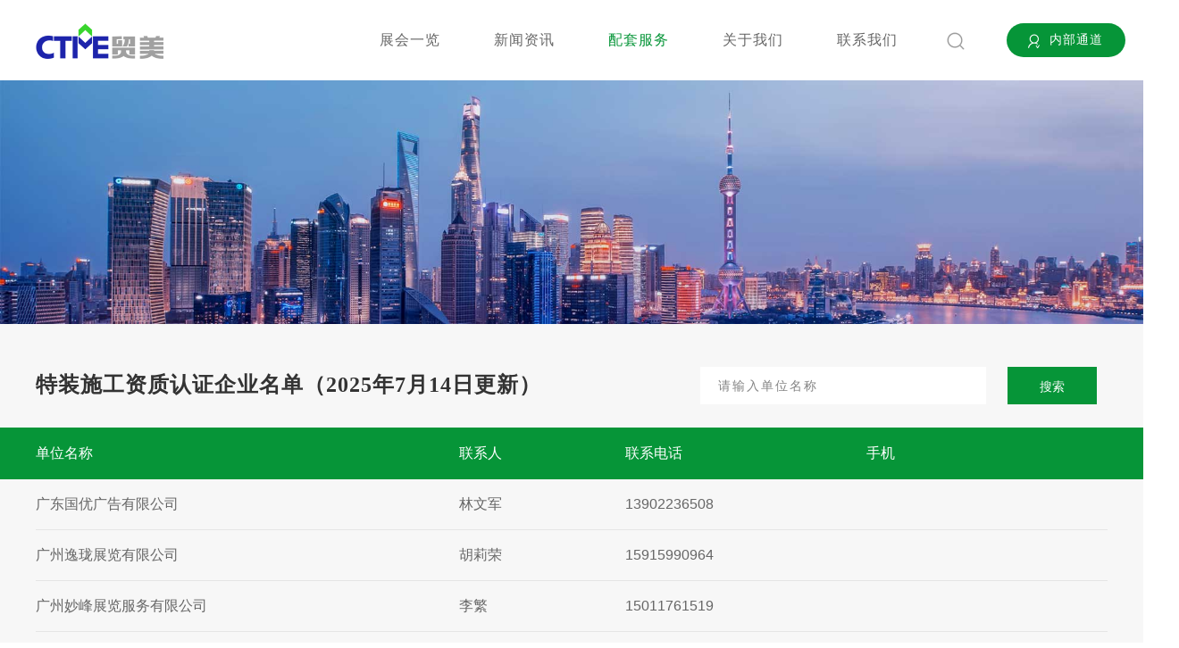

--- FILE ---
content_type: text/html; charset=utf-8
request_url: https://www.ctme.cn/Cn/Index/listView/catid/13/p/2.html
body_size: 7121
content:
<!DOCTYPE html>

<html lang="zh-CN">



<head>

    <meta charset="UTF-8">

    <meta http-equiv="X-UA-Compatible" content="IE=edge" />

    <meta name="author" content="上海雍熙信息技术有限公司提供技术支持,http://www.yongsy.com" />
<meta name="viewport" content="width=device-width, initial-scale=1.0, maximum-scale=1.0, user-scalable=no" />
<meta name="format-detection" content="telephone=no, email=no" />
<meta name="renderer" content="webkit">
<meta name="description" content="特装施工资质认证名单上海中贸美凯龙经贸发展有限公司" />
<meta name="keywords" content="特装施工资质认证名单上海中贸美凯龙经贸发展有限公司" />
<title>特装施工资质认证名单-上海中贸美凯龙经贸发展有限公司 | 官方网站</title>

<link href="/Public/Cn/css/iconfont.css" type="text/css" rel="stylesheet"/>
<link href="/Public/Cn/css/bootstrap.min-v3.3.5.css" type="text/css" rel="stylesheet"/>
<link href="/Public/Cn/css/slick.css" type="text/css" rel="stylesheet"/>
<link href="/Public/Cn/css/slick-theme.css" type="text/css" rel="stylesheet"/>
<link href="/Public/Cn/css/base-v1.3.css" type="text/css" rel="stylesheet"/>
<link href="/Public/Cn/css/animate.min.css" type="text/css" rel="stylesheet"/>
<link rel="stylesheet" href="/Public/Cn/css/jquery.mCustomScrollbar.min.css"/>
<link rel="stylesheet" href="/Public/Cn/css/style.css" type="text/css" media="all" /> 
<link href="/Public/Cn/css/style1.css" type="text/css" rel="stylesheet"/>
<!--HTML5 Shim and Respond.js IE8 support of HTML5 elements and media queries-->
<!--[if lt IE 9]>
<script src="http://cdn.bootcss.com/html5shiv/3.7.3/html5shiv.min.js"></script>
<script src="http://cdn.bootcss.com/respond/1.4.2/respond.min.js"></script>
<![endif]-->
<!--Favicons-->
    <link href="/Public/Cn/css/mc_base.css" type="text/css" rel="stylesheet" />

    <link href="/Public/Cn/css/stylea1.css" type="text/css" rel="stylesheet" />

    <link href="/Public/Cn/css/stylea2.css" type="text/css" rel="stylesheet" />



</head>



<body>



    <div class="mengcen">
    <div class="caidansuo clearfix">
        <input type="text" name="newss" placeholder="请输入..." id="keys" class="fl">
        <button id="buts" class="fr">搜索</button>
    </div>
    <div class="guanbi">
        <img src="/Public/Cn/images/guanbi.png">
    </div>
</div>
<!--pc头部导航-->
<div class="sun_header">
    <div class="sun_hd_con clearfix">
        <div class="sun_hd_con_logo fl"><a href="/"><img src="/Public/Uploads/uploadfile/images/20210330/20210330145543_6062cb6fb7fa3.png" alt/></a></div>
        <div class="Memberboxxa fr">
            <div class="Member clearfix">
                <div class="Memberbox clearfix">
                    <a href="/Member/Index/index" target="_blank" class="clearfix">
                        <div class="mb_left fl"><img src="/Public/Cn/images/yuangong.png" /></div>
                        <div class="mb_right fl">内部通道</div>
                    </a>
                </div>
            </div>
        </div>
        <div class="sun_sousu fr">
            <div class="sun_sousu_box"><img src="/Public/Cn/images/sun_sousu_box.png" /></div>
        </div>
        <div class="sun_navlist clearfix fr">
            <!--yxnav_active1-->
                <div class="sun_navitem fl ">
                    <a href="/Cn/Index/pageView/catid/3.html" target="_self">展会一览</a>
                    <div class="sun_navitem_xiala clearfix">
                            <!--yxnav_active2-->
                                <div class="sun_navitem_xiala_item fl "><a href="/Cn/Index/pageView/catid/3.html" target="_self">中国建博会（上海）</a></div><!--yxnav_active2-->
                                <div class="sun_navitem_xiala_item fl "><a href="https://www.cbdfair-gz.com/" target="_blank">中国建博会（广州）</a></div><!--yxnav_active2-->
                                <div class="sun_navitem_xiala_item fl "><a href="http://www.cbdfair-sz.com/" target="_blank">中国建博会（深圳）</a></div><!--yxnav_active2-->
                                <div class="sun_navitem_xiala_item fl "><a href="https://www.ciff-gz.com/zh/index" target="_blank">中国家博会（广州）</a></div><!--yxnav_active2-->
                                <div class="sun_navitem_xiala_item fl "><a href="/Cn/Index/pageView/catid/5.html" target="_self">中国家博会（上海）</a></div><!--yxnav_active2-->
                                <div class="sun_navitem_xiala_item fl "><a href="/Cn/Index/pageView/catid/41.html" target="_self">中国家博会（天津）</a></div>                        </div>                    
                </div><!--yxnav_active1-->
                <div class="sun_navitem fl ">
                    <a href="/Cn/Index/listView/catid/7/tp/all.html" target="_self">新闻资讯</a>
                    <div class="sun_navitem_xiala clearfix">
                            <!--yxnav_active2-->
                                <div class="sun_navitem_xiala_item fl "><a href="/Cn/Index/listView/catid/7.html" target="_self">公司新闻</a></div><!--yxnav_active2-->
                                <div class="sun_navitem_xiala_item fl "><a href="/Cn/Index/listView/catid/8.html" target="_self">行业新闻</a></div><!--yxnav_active2-->
                                <div class="sun_navitem_xiala_item fl "><a href="/Cn/Index/listView/catid/9.html" target="_self">展会新闻</a></div><!--yxnav_active2-->
                                <div class="sun_navitem_xiala_item fl "><a href="/Cn/Index/listView/catid/10.html" target="_self">重要通知</a></div><!--yxnav_active2-->
                                <div class="sun_navitem_xiala_item fl "><a href="/Cn/Index/pageView/catid/23.html" target="_self">资料下载</a></div>                        </div>                    
                </div><!--yxnav_active1-->
                <div class="sun_navitem fl yxnav_active1">
                    <a href="/Cn/Index/listView/catid/13.html" target="_self">配套服务</a>
                    <div class="sun_navitem_xiala clearfix">
                            <!--yxnav_active2-->
                                <div class="sun_navitem_xiala_item fl "><a href="/Cn/Index/pageView/catid/44.html" target="_self">商旅服务</a></div><!--yxnav_active2-->
                                <div class="sun_navitem_xiala_item fl yxnav_active2"><a href="/Cn/Index/listView/catid/13.html" target="_blank">特装施工资质认证名单</a></div><!--yxnav_active2-->
                                <div class="sun_navitem_xiala_item fl "><a href="/Cn/Index/pageView/catid/31.html" target="_self">供应商黑名单管理</a></div><!--yxnav_active2-->
                                <div class="sun_navitem_xiala_item fl "><a href="/Cn/Index/pageView/catid/32.html" target="_self">招标采购</a></div><!--yxnav_active2-->
                                <div class="sun_navitem_xiala_item fl "><a href="http://fms.fairwindow.com/DecoratorWeb/login" target="_blank">服务机构登录</a></div>                        </div>                    
                </div><!--yxnav_active1-->
                <div class="sun_navitem fl ">
                    <a href="/Cn/Index/pageView/catid/16.html" target="_self">关于我们</a>
                                        
                </div><!--yxnav_active1-->
                <div class="sun_navitem fl ">
                    <a href="/Cn/Index/listView/catid/18.html" target="_self">联系我们</a>
                    <div class="sun_navitem_xiala clearfix">
                            <!--yxnav_active2-->
                                <div class="sun_navitem_xiala_item fl "><a href="/Cn/Index/listView/catid/18.html" target="_self">加入我们</a></div><!--yxnav_active2-->
                                <div class="sun_navitem_xiala_item fl "><a href="/Cn/Index/pageView/catid/19.html" target="_self">联系我们</a></div>                        </div>                    
                </div>
        </div>
    </div>
</div>
<!--pad导航-->
<div class="pad_header clearfix">
    <div class="pad_header_box clearfix">
        <div class="sun_hd_con_logo fl"><a href="/"><img src="/Public/Uploads/uploadfile/images/20210330/20210330145543_6062cb6fb7fa3.png" alt=""></a></div>
        <div class="menu_a fr">
            <button type="button" class="openmenu">
                <span></span>
            </button>
        </div>
        <div class="sun_sousu fr">
            <div class="sun_sousu_box"><img src="/Public/Cn/images/sun_sousu_box.png"></div>
        </div>
        <div class="Memberboxxa">
            <div class="Member clearfix">
                <div class="Memberbox clearfix">
                    <a href="/Member/Index/index" target="_blank" class="clearfix">
                        <div class="mb_left fl"><img src="/Public/Cn/images/yuangong.png" /></div>
                        <div class="mb_right fl">内部通道</div>
                    </a>
                </div>
            </div>
        </div>
    </div>
</div>
<!--pad下拉-->
<div class="phxia hidden-lg">
    <div class="xialaph">
        <ul class="ul1">
            <li>
                    <div class="container">
                        <h4>
                            <a class="" href="/Cn/Index/pageView/catid/3.html" target="_self">展会一览</a>
                            <img class="img_s" src="/Public/Cn/images/xiap11.png">
                                <img class="img_d" src="/Public/Cn/images/xiap1.png">                        </h4>
                        <!-- 二级 -->
                            <ul class="ul2">
                                <div class="container">
                                    <li>
                                            <h5>
                                                <a class="" href="/Cn/Index/pageView/catid/3.html" target="_self">中国建博会（上海）</a>
                                            </h5>
                                        </li><li>
                                            <h5>
                                                <a class="" href="https://www.cbdfair-gz.com/" target="_blank">中国建博会（广州）</a>
                                            </h5>
                                        </li><li>
                                            <h5>
                                                <a class="" href="http://www.cbdfair-sz.com/" target="_blank">中国建博会（深圳）</a>
                                            </h5>
                                        </li><li>
                                            <h5>
                                                <a class="" href="https://www.ciff-gz.com/zh/index" target="_blank">中国家博会（广州）</a>
                                            </h5>
                                        </li><li>
                                            <h5>
                                                <a class="" href="/Cn/Index/pageView/catid/5.html" target="_self">中国家博会（上海）</a>
                                            </h5>
                                        </li><li>
                                            <h5>
                                                <a class="" href="/Cn/Index/pageView/catid/41.html" target="_self">中国家博会（天津）</a>
                                            </h5>
                                        </li>                                </div>
                            </ul>                    </div>
                </li><li>
                    <div class="container">
                        <h4>
                            <a class="" href="/Cn/Index/listView/catid/7/tp/all.html" target="_self">新闻资讯</a>
                            <img class="img_s" src="/Public/Cn/images/xiap11.png">
                                <img class="img_d" src="/Public/Cn/images/xiap1.png">                        </h4>
                        <!-- 二级 -->
                            <ul class="ul2">
                                <div class="container">
                                    <li>
                                            <h5>
                                                <a class="" href="/Cn/Index/listView/catid/7.html" target="_self">公司新闻</a>
                                            </h5>
                                        </li><li>
                                            <h5>
                                                <a class="" href="/Cn/Index/listView/catid/8.html" target="_self">行业新闻</a>
                                            </h5>
                                        </li><li>
                                            <h5>
                                                <a class="" href="/Cn/Index/listView/catid/9.html" target="_self">展会新闻</a>
                                            </h5>
                                        </li><li>
                                            <h5>
                                                <a class="" href="/Cn/Index/listView/catid/10.html" target="_self">重要通知</a>
                                            </h5>
                                        </li><li>
                                            <h5>
                                                <a class="" href="/Cn/Index/pageView/catid/23.html" target="_self">资料下载</a>
                                            </h5>
                                        </li>                                </div>
                            </ul>                    </div>
                </li><li>
                    <div class="container">
                        <h4>
                            <a class="yxnav_active1" href="/Cn/Index/listView/catid/13.html" target="_self">配套服务</a>
                            <img class="img_s" src="/Public/Cn/images/xiap11.png">
                                <img class="img_d" src="/Public/Cn/images/xiap1.png">                        </h4>
                        <!-- 二级 -->
                            <ul class="ul2">
                                <div class="container">
                                    <li>
                                            <h5>
                                                <a class="" href="/Cn/Index/pageView/catid/44.html" target="_self">商旅服务</a>
                                            </h5>
                                        </li><li>
                                            <h5>
                                                <a class="yxnav_active2" href="/Cn/Index/listView/catid/13.html" target="_blank">特装施工资质认证名单</a>
                                            </h5>
                                        </li><li>
                                            <h5>
                                                <a class="" href="/Cn/Index/pageView/catid/31.html" target="_self">供应商黑名单管理</a>
                                            </h5>
                                        </li><li>
                                            <h5>
                                                <a class="" href="/Cn/Index/pageView/catid/32.html" target="_self">招标采购</a>
                                            </h5>
                                        </li><li>
                                            <h5>
                                                <a class="" href="http://fms.fairwindow.com/DecoratorWeb/login" target="_blank">服务机构登录</a>
                                            </h5>
                                        </li>                                </div>
                            </ul>                    </div>
                </li><li>
                    <div class="container">
                        <h4>
                            <a class="" href="/Cn/Index/pageView/catid/16.html" target="_self">关于我们</a>
                                                    </h4>
                                            </div>
                </li><li>
                    <div class="container">
                        <h4>
                            <a class="" href="/Cn/Index/listView/catid/18.html" target="_self">联系我们</a>
                            <img class="img_s" src="/Public/Cn/images/xiap11.png">
                                <img class="img_d" src="/Public/Cn/images/xiap1.png">                        </h4>
                        <!-- 二级 -->
                            <ul class="ul2">
                                <div class="container">
                                    <li>
                                            <h5>
                                                <a class="" href="/Cn/Index/listView/catid/18.html" target="_self">加入我们</a>
                                            </h5>
                                        </li><li>
                                            <h5>
                                                <a class="" href="/Cn/Index/pageView/catid/19.html" target="_self">联系我们</a>
                                            </h5>
                                        </li>                                </div>
                            </ul>                    </div>
                </li>        </ul>
    </div>
</div>
    <!--内页banner-->

    <div class="neiye_banner">

        <img src="/Public/Uploads/uploadfile/images/20190720/20190720141220_5d32b0c480622.jpg" />

    </div>

    <div class="section">

        <div class="mc_page_inner">

            <section class="mc_section mc_b2s1">

                <div class="mc_cont1200">

                    <div class="sbtn_btn_list_neirong yxedr_active clearfix sbtn_btn_list_neirongcb">

                        <p>特装施工资质认证企业名单（2025年7月14日更新）</p>

                        <div class="mc_b2_top fr">

                            <from class="mc_b2_form clearfix">

                                <!-- 输入框 -->

                                <div class="mc_b2_formgroup mc_b2_inputbox fl">

                                    <input type="text" class="mc_b2_input" placeholder="请输入单位名称" id="cdk" value="">

                                </div>

                                <div class="mc_b2_formgroup mc_b2_submitbox fl" id="serchs">

                                    <input type="submit" value="搜索" class="mc_b2_input mc_b2_submit">

                                </div>

                            </from>

                        </div>

                    </div>

                    <!-- 搜索 -->

                    <div class="mc_b2tab_box">

                        <div class="mc_b2tabbox">

                            <table class="mc_b2tab">

                                <thead class="mc_b2tab_hd">

                                    <tr>

                                        <th class="mc_b2tab_col1">单位名称</th>

                                        <th class="mc_b2tab_col2">联系人</th>

                                        <th class="mc_b2tab_col3">联系电话</th>

                                        <th class="mc_b2tab_col4">手机</th>

                                        <!-- <th class="mc_b2tab_col5">地址</th> -->

                                    </tr>

                                </thead>

                                <tbody class="mc_b2tab_bd">

                                    
                                        <tr>

                                                <td class="mc_b2tab_col1"><p>广东国优广告有限公司</p></td>

                                                <td class="mc_b2tab_col2"><p>林文军</p></td>

                                                <td class="mc_b2tab_col3"><p>13902236508</p></td>

                                                <td class="mc_b2tab_col4"><p></p></td>

                                                <!-- <td class="mc_b2tab_col5"><p></p></td> -->

                                            </tr><tr>

                                                <td class="mc_b2tab_col1"><p>广州逸珑展览有限公司</p></td>

                                                <td class="mc_b2tab_col2"><p>胡莉荣</p></td>

                                                <td class="mc_b2tab_col3"><p>15915990964</p></td>

                                                <td class="mc_b2tab_col4"><p></p></td>

                                                <!-- <td class="mc_b2tab_col5"><p></p></td> -->

                                            </tr><tr>

                                                <td class="mc_b2tab_col1"><p>广州妙峰展览服务有限公司</p></td>

                                                <td class="mc_b2tab_col2"><p>李繁</p></td>

                                                <td class="mc_b2tab_col3"><p>15011761519</p></td>

                                                <td class="mc_b2tab_col4"><p></p></td>

                                                <!-- <td class="mc_b2tab_col5"><p></p></td> -->

                                            </tr><tr>

                                                <td class="mc_b2tab_col1"><p>力牧国际装饰工程有限公司</p></td>

                                                <td class="mc_b2tab_col2"><p>方学明</p></td>

                                                <td class="mc_b2tab_col3"><p>18028625699</p></td>

                                                <td class="mc_b2tab_col4"><p></p></td>

                                                <!-- <td class="mc_b2tab_col5"><p></p></td> -->

                                            </tr><tr>

                                                <td class="mc_b2tab_col1"><p>广州卓菲展览装饰设计有限公司</p></td>

                                                <td class="mc_b2tab_col2"><p>朱辉涛</p></td>

                                                <td class="mc_b2tab_col3"><p>13822152038</p></td>

                                                <td class="mc_b2tab_col4"><p></p></td>

                                                <!-- <td class="mc_b2tab_col5"><p></p></td> -->

                                            </tr><tr>

                                                <td class="mc_b2tab_col1"><p>宁波逸格展览策划有限公司</p></td>

                                                <td class="mc_b2tab_col2"><p>朱毅</p></td>

                                                <td class="mc_b2tab_col3"><p>13822239500</p></td>

                                                <td class="mc_b2tab_col4"><p></p></td>

                                                <!-- <td class="mc_b2tab_col5"><p></p></td> -->

                                            </tr><tr>

                                                <td class="mc_b2tab_col1"><p>广州立雅展示科技有限公司</p></td>

                                                <td class="mc_b2tab_col2"><p>张海亮</p></td>

                                                <td class="mc_b2tab_col3"><p>13030121312</p></td>

                                                <td class="mc_b2tab_col4"><p></p></td>

                                                <!-- <td class="mc_b2tab_col5"><p></p></td> -->

                                            </tr><tr>

                                                <td class="mc_b2tab_col1"><p>广东力美会展科技有限公司</p></td>

                                                <td class="mc_b2tab_col2"><p>江召辉</p></td>

                                                <td class="mc_b2tab_col3"><p>18102543273</p></td>

                                                <td class="mc_b2tab_col4"><p></p></td>

                                                <!-- <td class="mc_b2tab_col5"><p></p></td> -->

                                            </tr><tr>

                                                <td class="mc_b2tab_col1"><p>宁波天际文化发展有限公司</p></td>

                                                <td class="mc_b2tab_col2"><p>孟威</p></td>

                                                <td class="mc_b2tab_col3"><p>13738857060</p></td>

                                                <td class="mc_b2tab_col4"><p></p></td>

                                                <!-- <td class="mc_b2tab_col5"><p></p></td> -->

                                            </tr><tr>

                                                <td class="mc_b2tab_col1"><p>广州市贵城装饰工程有限公司</p></td>

                                                <td class="mc_b2tab_col2"><p>胡信求</p></td>

                                                <td class="mc_b2tab_col3"><p>13503015465</p></td>

                                                <td class="mc_b2tab_col4"><p></p></td>

                                                <!-- <td class="mc_b2tab_col5"><p></p></td> -->

                                            </tr>
                                </tbody>

                            </table>

                        </div>

                    </div>

                    <!-- 分页 -->

                    <div class="mc_fenye">

                        <div class="page b1_page">

                            <ul>

                                <a class="first" href="/Cn/Index/listView/catid/13/p/1.html"><li class="lp"><img src="/Public/Cn/images/lrs.png" class="lrs_a"><img src="/Public/Cn/images/lrws.png" class="lrs_b"></li></a> <a class="prev" href="/Cn/Index/listView/catid/13/p/1.html"><li class="lp"><img src="/Public/Cn/images/lr.png" class="lrs_a"><img src="/Public/Cn/images/lrw.png"></li></a> <a class="comp-tabli" href="/Cn/Index/listView/catid/13/p/1.html"><li>1</li></a><li class="comp-tabli activepage">2</li><a class="comp-tabli" href="/Cn/Index/listView/catid/13/p/3.html"><li>3</li></a><a class="comp-tabli" href="/Cn/Index/listView/catid/13/p/4.html"><li>4</li></a><a class="comp-tabli" href="/Cn/Index/listView/catid/13/p/5.html"><li>5</li></a><a class="comp-tabli" href="/Cn/Index/listView/catid/13/p/6.html"><li>6</li></a><a class="comp-tabli" href="/Cn/Index/listView/catid/13/p/7.html"><li>7</li></a><a class="comp-tabli" href="/Cn/Index/listView/catid/13/p/8.html"><li>8</li></a><a class="comp-tabli" href="/Cn/Index/listView/catid/13/p/9.html"><li>9</li></a><a class="comp-tabli" href="/Cn/Index/listView/catid/13/p/10.html"><li>10</li></a><a class="comp-tabli" href="/Cn/Index/listView/catid/13/p/11.html"><li>11</li></a> <a class="next" href="/Cn/Index/listView/catid/13/p/3.html"><li class="lp"><img src="/Public/Cn/images/rr.png" class="lrs_a"><img src="/Public/Cn/images/rrw.png"></li></a> <a class="end" href="/Cn/Index/listView/catid/13/p/47.html"><li class="lp"><img src="/Public/Cn/images/rrs.png" class="lrs_a"><img src="/Public/Cn/images/rrws.png"></li></a> 
                            </ul>

                        </div>

                    </div>

                </div>

            </section>

        </div>

    </div>

    <footer class="footer clearfix">
    <div class="footer_shang">
        <div class="clearfix">
            <div class="footer_left fl">
                <div class="footer_left_logo"><a href="/"><img src="/Public/Uploads/uploadfile/images/20210330/20210330145601_6062cb81c4923.png" /></a></div>
                <div class="footer_left_tel clearfix">
                    <div class="footer_left_tel_left fl"><img src="/Public/Cn/images/di_tel.png" /></div>
                    <div class="footer_left_tel_left_tel fl"><a href="tel:021-39880406"><p>021-39880406</p></a></div>
                </div>
                <div class="footer_left_tel clearfix footer_left_address">
                    <div class="footer_left_tel_left fl di_dianhuaaaa"><img src="/Public/Cn/images/di_dianhuaaaa.png" /></div>
                    <div class="footer_left_tel_left_tel fl footer_left_tel_left_tela"><p>地址：上海市青浦区崧泽大道333号国家会展中心办公楼B座304室</p></div>
                </div>
            </div>
            <div class="footer_right fr clearfix">
                <div class="footer_right_list clearfix">
                    <div class="footer_right_lista fl"><div class="footer_right_lista_box"><h4>展会一览</h4></div><div class="footer_right_lista_boxlist"><div class="footer_right_lista_boxitem"><a href="/Cn/Index/pageView/catid/3.html" target="_blank" textvalue="中国建博会（上海）">中国建博会（上海）</a></div><div class="footer_right_lista_boxitem"><a href="https://www.cbdfair-gz.com/" target="_blank" textvalue="中国建博会（广州）">中国建博会（广州）</a></div><div class="footer_right_lista_boxitem"><a href="http://www.cbdfair-sz.com/" target="_blank" textvalue="中国建博会（深圳）">中国建博会（深圳）</a></div><div class="footer_right_lista_boxitem"><a href="http://www.ciff-gz.com" target="_blank" textvalue="中国家博会（广州）">中国家博会（广州）</a></div><div class="footer_right_lista_boxitem"><a href="/Cn/Index/pageView/catid/5.html" target="_self" textvalue="中国家博会（上海）">中国家博会（上海）</a></div><div class="footer_right_lista_boxitem"><a href="/Cn/Index/pageView/catid/41.html" target="_self" textvalue="中国家博会（上海）">中国家博会（天津）</a></div></div></div><div class="footer_right_lista fl"><div class="footer_right_lista_box"><h4>新闻资讯</h4></div><div class="footer_right_lista_boxlist"><div class="footer_right_lista_boxitem"><a href="/Cn/Index/listView/catid/7.html">公司新闻</a></div><div class="footer_right_lista_boxitem"><a href="/Cn/Index/listView/catid/8.html">行业新闻</a></div><div class="footer_right_lista_boxitem"><a href="/Cn/Index/listView/catid/9.html">展会新闻</a></div><div class="footer_right_lista_boxitem"><a href="/Cn/Index/listView/catid/10.html">重要通知</a></div><div class="footer_right_lista_boxitem"><a href="/Cn/Index/pageView/catid/23.html">资料下载</a></div></div></div><div class="footer_right_lista fl"><div class="footer_right_lista_box"><h4>配套服务</h4></div><div class="footer_right_lista_boxlist"><div class="footer_right_lista_boxitem"><a href="/Cn/Index/pageView/catid/12.html" target="_blank">合作酒店</a></div><div class="footer_right_lista_boxitem"><a href="/Cn/Index/listView/catid/13.html" target="_blank">特装施工资质认证单位</a></div><div class="footer_right_lista_boxitem"><a href="/Cn/Index/pageView/catid/31.html" target="_blank">供应商黑名单管理</a></div><div class="footer_right_lista_boxitem"><a href="/Cn/Index/pageView/catid/32.html" target="_blank">招标采购</a></div><div class="footer_right_lista_boxitem"><a href="http://fms.fairwindow.com/DecoratorWeb/login" target="_blank" textvalue="服务机构登录">服务机构登录</a></div></div></div><div class="footer_right_lista fl"><div class="footer_right_lista_box"><h4>关于我们</h4></div><div class="footer_right_lista_boxlist"><div class="footer_right_lista_boxitem"><a href="/Cn/Index/pageView/catid/16.html">公司简介</a></div><div class="footer_right_lista_boxitem"><a href="/Cn/Index/pageView/catid/16.html">组织架构</a></div><div class="footer_right_lista_boxitem"><a href="/Cn/Index/pageView/catid/16.html">价值理念与追求</a></div></div></div><div class="footer_right_lista fl"><div class="footer_right_lista_box"><h4>联系我们</h4></div><div class="footer_right_lista_boxlist"><div class="footer_right_lista_boxitem"><a href="/Cn/Index/listView/catid/18.html">加入我们</a></div><div class="footer_right_lista_boxitem"><a href="/Cn/Index/pageView/catid/19.html">联系我们</a></div></div></div>                </div>
            </div>
        </div>
        <!-- 友情链接 -->
        <ul class="g_ft_bot clearfix">
        <li class="g_ft_li fl">
                <a href="https://www.cftc.org.cn" target="_blank">
                    <div class="g_ft_liimg">
                        <img class="g_ft_liimg1" src="/Public/Cn/images/ft_img0.png" alt="">
                        <img class="g_ft_liimg2" src="/Public/Uploads/uploadfile/images/20220511/20220511222611_627bc783e4c3f.jpg" alt="">
                    </div>
                </a>
            </li><li class="g_ft_li fl">
                <a href="https://www.cantonfair.org.cn" target="_blank">
                    <div class="g_ft_liimg">
                        <img class="g_ft_liimg1" src="/Public/Cn/images/ft_img0.png" alt="">
                        <img class="g_ft_liimg2" src="/Public/Uploads/uploadfile/images/20220511/20220511222616_627bc788a8f38.jpg" alt="">
                    </div>
                </a>
            </li><li class="g_ft_li fl">
                <a href="http://www.ciefc.com" target="_blank">
                    <div class="g_ft_liimg">
                        <img class="g_ft_liimg1" src="/Public/Cn/images/ft_img0.png" alt="">
                        <img class="g_ft_liimg2" src="/Public/Uploads/uploadfile/images/20220511/20220511222621_627bc78d0fa44.jpg" alt="">
                    </div>
                </a>
            </li><li class="g_ft_li fl">
                <a href="https://www.cfte.com" target="_blank">
                    <div class="g_ft_liimg">
                        <img class="g_ft_liimg1" src="/Public/Cn/images/ft_img0.png" alt="">
                        <img class="g_ft_liimg2" src="/Public/Uploads/uploadfile/images/20220511/20220511222626_627bc79260e9d.jpg" alt="">
                    </div>
                </a>
            </li>        
        </ul>
    </div>
    
    <div class="footer_xia clearfix">
        <p class="fl fot_p1">© 2018-2020 上海中贸美凯龙经贸发展有限公司 版权所有 &nbsp; &nbsp;<a href="https://beian.miit.gov.cn" target="_blank" textvalue="沪ICP备19022196号">沪ICP备19022196号-1</a>&nbsp;<a href="http://wap.scjgj.sh.gov.cn/businessCheck/verifKey.do?showType=extShow&serial=9031000020181220153903000003475309-SAIC_SHOW_310000-2c9be8bd6f7928c3016f9479c4560f0f483&signData=MEUCIQDm+LwZv9GibU+Di+ZrxPqnRji2DrJcgCII4xDIeUMmNwIgObzJVatWvBa/ocgXYtQe3W/CA0MWgLLRCsWorYm3gqM=" target="_blank"><img src="/Public/Uploads/ueditor/upload/image/20200226/1582679996888490.jpg" title="" alt="" width="20" height="20" border="0" vspace="0"/></a><a href="https://beian.mps.gov.cn/#/query/webSearch?code=31011802005554" target="_blank"><img width="16px" class="new_ueditor_box_img" src="/Public/Uploads/ueditor/upload/image/20250703/1751538261609709.png" title="1751538261609709.png" alt="ba.png"/>沪公网安备31011802005554号</a>  <a target="_blank" href="http://www.yongsy.com">Powered by Yongsy</a></p>        <p class="fl fot_p2"><script type="text/javascript">var cnzz_protocol = (("https:" == document.location.protocol) ? "https://" : "http://");document.write(unescape("%3Cspan id='cnzz_stat_icon_1277898688'%3E%3C/span%3E%3Cscript src='" + cnzz_protocol + "v1.cnzz.com/z_stat.php%3Fid%3D1277898688%26show%3Dpic' type='text/javascript'%3E%3C/script%3E"));</script>
<script>
var _hmt = _hmt || [];
(function() {
  var hm = document.createElement("script");
  hm.src = "https://hm.baidu.com/hm.js?49c4323a8792702295895bd72ecfac92";
  var s = document.getElementsByTagName("script")[0]; 
  s.parentNode.insertBefore(hm, s);
})();
</script>
</p>
    </div>
</footer>
<script src="/Public/Cn/js/jquery-1.12.4.min.js"></script>
<script type="text/javascript" src="/Public/jqueryui/layer/layer.js"></script>
<script src="/Public/Cn/js/slick.min.js"></script>
<script src="/Public/Cn/js/appear.js"></script>
<script src="/Public/Cn/js/wow.min.js"></script>
<script src="/Public/Cn/js/common.js"></script>
<script>new WOW().init();</script>
    <script src="/Public/Cn/js/jquery-1.12.4.min.js"></script>

    <script src="/Public/Cn/js/mc_util.js"></script>

    <script type="text/javascript">

        $(function () {

            $('#serchs').click(function () {

                var cdk = $('#cdk').val();



                var base = new Base64();

                window.location.href = "/Cn/Index/listView/catid/13/cdk/" + base.encode(cdk);

            })

        })

    </script>

    <script type="text/javascript">

        function Base64() {



            // private property

            _keyStr = "ABCDEFGHIJKLMNOPQRSTUVWXYZabcdefghijklmnopqrstuvwxyz0123456789+!=";



            // public method for encoding

            this.encode = function (input) {

                var output = "";

                var chr1, chr2, chr3, enc1, enc2, enc3, enc4;

                var i = 0;

                input = _utf8_encode(input);

                while (i < input.length) {

                    chr1 = input.charCodeAt(i++);

                    chr2 = input.charCodeAt(i++);

                    chr3 = input.charCodeAt(i++);

                    enc1 = chr1 >> 2;

                    enc2 = ((chr1 & 3) << 4) | (chr2 >> 4);

                    enc3 = ((chr2 & 15) << 2) | (chr3 >> 6);

                    enc4 = chr3 & 63;

                    if (isNaN(chr2)) {

                        enc3 = enc4 = 64;

                    } else if (isNaN(chr3)) {

                        enc4 = 64;

                    }

                    output = output +

                        _keyStr.charAt(enc1) + _keyStr.charAt(enc2) +

                        _keyStr.charAt(enc3) + _keyStr.charAt(enc4);

                }

                return output;

            }



            // public method for decoding

            this.decode = function (input) {

                var output = "";

                var chr1, chr2, chr3;

                var enc1, enc2, enc3, enc4;

                var i = 0;

                input = input.replace(/[^A-Za-z0-9\+\/\=]/g, "");

                while (i < input.length) {

                    enc1 = _keyStr.indexOf(input.charAt(i++));

                    enc2 = _keyStr.indexOf(input.charAt(i++));

                    enc3 = _keyStr.indexOf(input.charAt(i++));

                    enc4 = _keyStr.indexOf(input.charAt(i++));

                    chr1 = (enc1 << 2) | (enc2 >> 4);

                    chr2 = ((enc2 & 15) << 4) | (enc3 >> 2);

                    chr3 = ((enc3 & 3) << 6) | enc4;

                    output = output + String.fromCharCode(chr1);

                    if (enc3 != 64) {

                        output = output + String.fromCharCode(chr2);

                    }

                    if (enc4 != 64) {

                        output = output + String.fromCharCode(chr3);

                    }

                }

                output = _utf8_decode(output);

                return output;

            }



            // private method for UTF-8 encoding

            _utf8_encode = function (string) {

                string = string.replace(/\r\n/g, "\n");

                var utftext = "";

                for (var n = 0; n < string.length; n++) {

                    var c = string.charCodeAt(n);

                    if (c < 128) {

                        utftext += String.fromCharCode(c);

                    } else if ((c > 127) && (c < 2048)) {

                        utftext += String.fromCharCode((c >> 6) | 192);

                        utftext += String.fromCharCode((c & 63) | 128);

                    } else {

                        utftext += String.fromCharCode((c >> 12) | 224);

                        utftext += String.fromCharCode(((c >> 6) & 63) | 128);

                        utftext += String.fromCharCode((c & 63) | 128);

                    }



                }

                return utftext;

            }



            // private method for UTF-8 decoding

            _utf8_decode = function (utftext) {

                var string = "";

                var i = 0;

                var c = c1 = c2 = 0;

                while (i < utftext.length) {

                    c = utftext.charCodeAt(i);

                    if (c < 128) {

                        string += String.fromCharCode(c);

                        i++;

                    } else if ((c > 191) && (c < 224)) {

                        c2 = utftext.charCodeAt(i + 1);

                        string += String.fromCharCode(((c & 31) << 6) | (c2 & 63));

                        i += 2;

                    } else {

                        c2 = utftext.charCodeAt(i + 1);

                        c3 = utftext.charCodeAt(i + 2);

                        string += String.fromCharCode(((c & 15) << 12) | ((c2 & 63) << 6) | (c3 & 63));

                        i += 3;

                    }

                }

                return string;

            }

        }

    </script>

    <!-- <script>

        $(function () {

            mc.select(".mc_b2_select");

        })

    </script> -->





</body>



</html><script>console.log('%c文件路径：./Cn/View/Lists/cert','color:green')</script>

--- FILE ---
content_type: text/css
request_url: https://www.ctme.cn/Public/Cn/css/iconfont.css
body_size: 47766
content:

@font-face {font-family: "iconfont";
  src: url('iconfont.eot?t=1530256233467'); /* IE9*/
  src: url('iconfont.eot?t=1530256233467#iefix') format('embedded-opentype'), /* IE6-IE8 */
  url('[data-uri]') format('woff'),
  url('iconfont.ttf?t=1530256233467') format('truetype'), /* chrome, firefox, opera, Safari, Android, iOS 4.2+*/
  url('iconfont.svg?t=1530256233467#iconfont') format('svg'); /* iOS 4.1- */
}

.iconfont {
  font-family:"iconfont" !important;
  font-size:16px;
  font-style:normal;
  -webkit-font-smoothing: antialiased;
  -moz-osx-font-smoothing: grayscale;
}

.icon-forwardfill:before { content: "\e6ea"; }

.icon-forward:before { content: "\e6eb"; }

.icon-down:before { content: "\e703"; }

.icon-gengduo:before { content: "\e600"; }

.icon-unie626:before { content: "\e8b5"; }

.icon-untitled149:before { content: "\e994"; }

.icon-bad:before { content: "\e716"; }

.icon-good:before { content: "\e717"; }

.icon-jiantouarrow594:before { content: "\e6e7"; }

.icon-jianhao:before { content: "\e729"; }

.icon-jiantouarrow492:before { content: "\e6e8"; }

.icon-jiantouarrow494:before { content: "\e6e9"; }

.icon-jtxiangshang_2:before { content: "\e6ec"; }

.icon-jtxiangxia_1:before { content: "\e6ed"; }

.icon-07jiantouxiangyou:before { content: "\e6ee"; }

.icon-07jiantouxiangzuo:before { content: "\e6ef"; }

.icon-exl:before { content: "\e73f"; }

.icon-pdf:before { content: "\e740"; }

.icon-zip:before { content: "\e741"; }

.icon-pinterest_2:before { content: "\e6f0"; }

.icon-pinterest_1:before { content: "\e6f1"; }

.icon-anniubutton4:before { content: "\e6f2"; }

.icon-gengduomore11:before { content: "\e6f3"; }

.icon-gengduomore12:before { content: "\e6f4"; }

.icon-jianhao1:before { content: "\e6f5"; }

.icon-fanhuidingbu:before { content: "\e6f6"; }

.icon-fanhui:before { content: "\e6f7"; }

.icon-chengshijiantou:before { content: "\e6f8"; }

.icon-jiantou:before { content: "\e6f9"; }

.icon-jiantou2:before { content: "\e6fa"; }

.icon-qqkongjian5:before { content: "\e6fb"; }

.icon-qqkongjianyuandi:before { content: "\e6fc"; }

.icon-pengyouquan2:before { content: "\e78e"; }

.icon-pengyouquan:before { content: "\e78f"; }

.icon-re:before { content: "\e7b9"; }

.icon-renrenwang:before { content: "\e7bc"; }

.icon-tengxun:before { content: "\e7f0"; }

.icon-tengxunweibo2:before { content: "\e7f2"; }

.icon-tengxunweibo:before { content: "\e7f3"; }

.icon-youjiantou:before { content: "\e6fd"; }

.icon-jiantou1-copy:before { content: "\e7a5"; }

.icon-jiantou1:before { content: "\e6fe"; }

.icon-jiantouxia:before { content: "\e6ff"; }

.icon-jiantouzuo:before { content: "\e700"; }

.icon-jiantouyou:before { content: "\e701"; }

.icon-jianhao2:before { content: "\e702"; }

.icon-jiahao2:before { content: "\e704"; }

.icon-friend_add_light:before { content: "\e7dd"; }

.icon-friend_light:before { content: "\e7e3"; }

.icon-jiahao:before { content: "\e705"; }

.icon-jiahao1:before { content: "\e706"; }

.icon-jiantou3:before { content: "\e707"; }

.icon-fanhuidingbu1:before { content: "\e708"; }

.icon-fanhui1:before { content: "\e709"; }

.icon-fanhui2:before { content: "\e70a"; }

.icon-ch_:before { content: "\e602"; }

.icon-dl_:before { content: "\e603"; }

.icon-back_:before { content: "\e604"; }

.icon-cha_:before { content: "\e605"; }

.icon-close_:before { content: "\e606"; }

.icon-edit_:before { content: "\e607"; }

.icon-En_:before { content: "\e608"; }

.icon-global_:before { content: "\e609"; }

.icon-excel_:before { content: "\e60a"; }

.icon-gou_:before { content: "\e60b"; }

.icon-home_:before { content: "\e60c"; }

.icon-jpg_:before { content: "\e60d"; }

.icon-link_:before { content: "\e60e"; }

.icon-list_:before { content: "\e60f"; }

.icon-location_:before { content: "\e610"; }

.icon-mail_:before { content: "\e611"; }

.icon-login_:before { content: "\e612"; }

.icon-map_:before { content: "\e613"; }

.icon-fav_:before { content: "\e614"; }

.icon-more_:before { content: "\e615"; }

.icon-mouse_:before { content: "\e616"; }

.icon-news_:before { content: "\e617"; }

.icon-notice_:before { content: "\e618"; }

.icon-phone_:before { content: "\e619"; }

.icon-pdf_:before { content: "\e61a"; }

.icon-play_:before { content: "\e61b"; }

.icon-prev_l_:before { content: "\e61c"; }

.icon-print_:before { content: "\e61d"; }

.icon-prev_r_:before { content: "\e61e"; }

.icon-share_:before { content: "\e61f"; }

.icon-search_:before { content: "\e620"; }

.icon-social_fb_:before { content: "\e621"; }

.icon-social_ld_:before { content: "\e622"; }

.icon-social_qq_:before { content: "\e623"; }

.icon-social_skype_:before { content: "\e624"; }

.icon-social_tb_:before { content: "\e625"; }

.icon-social_tm_:before { content: "\e626"; }

.icon-social_tw_:before { content: "\e627"; }

.icon-social_wb_:before { content: "\e628"; }

.icon-social_wx_:before { content: "\e629"; }

.icon-time_:before { content: "\e62a"; }

.icon-view_:before { content: "\e62b"; }

.icon-word_:before { content: "\e62c"; }

.icon-zan_:before { content: "\e62d"; }

.icon-q_:before { content: "\e62e"; }

.icon-a_:before { content: "\e62f"; }

.icon-back_2:before { content: "\e65e"; }

.icon-close_2:before { content: "\e65f"; }

.icon-ch_2:before { content: "\e660"; }

.icon-cha_2:before { content: "\e661"; }

.icon-dl_2:before { content: "\e662"; }

.icon-edit_2:before { content: "\e663"; }

.icon-En_2:before { content: "\e664"; }

.icon-excel_2:before { content: "\e665"; }

.icon-global_2:before { content: "\e666"; }

.icon-gou_2:before { content: "\e667"; }

.icon-fav_2:before { content: "\e668"; }

.icon-jpg_2:before { content: "\e669"; }

.icon-home_2:before { content: "\e66a"; }

.icon-list_2:before { content: "\e66b"; }

.icon-link_2:before { content: "\e66c"; }

.icon-location_2:before { content: "\e66d"; }

.icon-login_2:before { content: "\e66e"; }

.icon-map_2:before { content: "\e66f"; }

.icon-mail_2:before { content: "\e670"; }

.icon-more_2:before { content: "\e671"; }

.icon-mouse_2:before { content: "\e672"; }

.icon-notice_2:before { content: "\e673"; }

.icon-phone_2:before { content: "\e674"; }

.icon-news_2:before { content: "\e675"; }

.icon-pdf_2:before { content: "\e676"; }

.icon-play_2:before { content: "\e677"; }

.icon-prev_r_2:before { content: "\e678"; }

.icon-prev_l_2:before { content: "\e679"; }

.icon-print_2:before { content: "\e67a"; }

.icon-qa_:before { content: "\e67b"; }

.icon-search_2:before { content: "\e67c"; }

.icon-social_fb_2:before { content: "\e67d"; }

.icon-social_ld_2:before { content: "\e67e"; }

.icon-share_2:before { content: "\e67f"; }

.icon-social_qq_2:before { content: "\e680"; }

.icon-social_skype_2:before { content: "\e681"; }

.icon-social_tm_2:before { content: "\e682"; }

.icon-social_tb_2:before { content: "\e683"; }

.icon-social_tw_2:before { content: "\e684"; }

.icon-social_wx_2:before { content: "\e685"; }

.icon-social_wb_2:before { content: "\e686"; }

.icon-view_2:before { content: "\e687"; }

.icon-word_2:before { content: "\e688"; }

.icon-zan_2:before { content: "\e689"; }

.icon-a_1:before { content: "\e630"; }

.icon-ch_1:before { content: "\e631"; }

.icon-close_1:before { content: "\e632"; }

.icon-back_1:before { content: "\e633"; }

.icon-cha_1:before { content: "\e634"; }

.icon-dl_1:before { content: "\e635"; }

.icon-En_1:before { content: "\e636"; }

.icon-fav_1:before { content: "\e637"; }

.icon-excel_1:before { content: "\e638"; }

.icon-edit_1:before { content: "\e639"; }

.icon-gou_1:before { content: "\e63a"; }

.icon-home_1:before { content: "\e63b"; }

.icon-jpg_1:before { content: "\e63c"; }

.icon-link_1:before { content: "\e63d"; }

.icon-list_1:before { content: "\e63e"; }

.icon-global_1:before { content: "\e63f"; }

.icon-location_1:before { content: "\e640"; }

.icon-login_1:before { content: "\e641"; }

.icon-mail_1:before { content: "\e642"; }

.icon-more_1:before { content: "\e643"; }

.icon-map_1:before { content: "\e644"; }

.icon-mouse_1:before { content: "\e645"; }

.icon-news_1:before { content: "\e646"; }

.icon-pdf_1:before { content: "\e647"; }

.icon-notice_1:before { content: "\e648"; }

.icon-phone_1:before { content: "\e649"; }

.icon-play_1:before { content: "\e64a"; }

.icon-prev_r_1:before { content: "\e64b"; }

.icon-prev_l_1:before { content: "\e64c"; }

.icon-print_1:before { content: "\e64d"; }

.icon-search_1:before { content: "\e64e"; }

.icon-share_1:before { content: "\e64f"; }

.icon-q_1:before { content: "\e650"; }

.icon-social_fb_1:before { content: "\e651"; }

.icon-social_ld_1:before { content: "\e652"; }

.icon-social_qq_1:before { content: "\e653"; }

.icon-social_skype_1:before { content: "\e654"; }

.icon-social_tb_1:before { content: "\e655"; }

.icon-social_tw_1:before { content: "\e656"; }

.icon-social_tm_1:before { content: "\e657"; }

.icon-social_wb_1:before { content: "\e658"; }

.icon-social_wx_1:before { content: "\e659"; }

.icon-time_1:before { content: "\e65a"; }

.icon-view_1:before { content: "\e65b"; }

.icon-word_1:before { content: "\e65c"; }

.icon-zan_1:before { content: "\e65d"; }

.icon-time_2:before { content: "\e68a"; }

.icon-back_3:before { content: "\e68b"; }

.icon-ch_3:before { content: "\e68c"; }

.icon-cha_4:before { content: "\e6b9"; }

.icon-ch_4:before { content: "\e6ba"; }

.icon-cha_3:before { content: "\e68d"; }

.icon-dl_3:before { content: "\e68e"; }

.icon-close_4:before { content: "\e6bb"; }

.icon-dl_4:before { content: "\e6bc"; }

.icon-close_3:before { content: "\e68f"; }

.icon-edit_3:before { content: "\e690"; }

.icon-edit_4:before { content: "\e6bd"; }

.icon-En_3:before { content: "\e691"; }

.icon-En_4:before { content: "\e6be"; }

.icon-excel_4:before { content: "\e6bf"; }

.icon-fav_3:before { content: "\e692"; }

.icon-excel_3:before { content: "\e693"; }

.icon-fav_4:before { content: "\e6c0"; }

.icon-global_4:before { content: "\e6c1"; }

.icon-gou_4:before { content: "\e6c2"; }

.icon-gou_3:before { content: "\e694"; }

.icon-global_3:before { content: "\e695"; }

.icon-home_3:before { content: "\e696"; }

.icon-home_4:before { content: "\e6c3"; }

.icon-jpg_4:before { content: "\e6c4"; }

.icon-jpg_3:before { content: "\e697"; }

.icon-link_3:before { content: "\e698"; }

.icon-list_3:before { content: "\e699"; }

.icon-list_4:before { content: "\e6c5"; }

.icon-location_4:before { content: "\e6c6"; }

.icon-link_4:before { content: "\e6c7"; }

.icon-location_3:before { content: "\e69a"; }

.icon-login_4:before { content: "\e6c8"; }

.icon-login_3:before { content: "\e69b"; }

.icon-mail_4:before { content: "\e6c9"; }

.icon-mail_3:before { content: "\e69c"; }

.icon-more_4:before { content: "\e6ca"; }

.icon-more_3:before { content: "\e69d"; }

.icon-map_3:before { content: "\e69e"; }

.icon-mouse_3:before { content: "\e69f"; }

.icon-map_4:before { content: "\e6cb"; }

.icon-mouse_4:before { content: "\e6cc"; }

.icon-news_3:before { content: "\e6a0"; }

.icon-notice_3:before { content: "\e6a1"; }

.icon-notice_4:before { content: "\e6cd"; }

.icon-pdf_4:before { content: "\e6ce"; }

.icon-pdf_3:before { content: "\e6a2"; }

.icon-news_4:before { content: "\e6cf"; }

.icon-phone_3:before { content: "\e6a3"; }

.icon-phone_4:before { content: "\e6d0"; }

.icon-play_4:before { content: "\e6d1"; }

.icon-play_3:before { content: "\e6a4"; }

.icon-prev_l_3:before { content: "\e6a5"; }

.icon-prev_l_4:before { content: "\e6d2"; }

.icon-prev_r_4:before { content: "\e6d3"; }

.icon-prev_r_3:before { content: "\e6a6"; }

.icon-print_4:before { content: "\e6d4"; }

.icon-print_3:before { content: "\e6a7"; }

.icon-search_3:before { content: "\e6a8"; }

.icon-search_4:before { content: "\e6d5"; }

.icon-share_4:before { content: "\e6d6"; }

.icon-share_3:before { content: "\e6a9"; }

.icon-social_fb_3:before { content: "\e6aa"; }

.icon-social_fb_4:before { content: "\e6d7"; }

.icon-social_ld_3:before { content: "\e6ab"; }

.icon-social_ld_4:before { content: "\e6d8"; }

.icon-social_qq_4:before { content: "\e6d9"; }

.icon-social_qq_3:before { content: "\e6ac"; }

.icon-social_skype_4:before { content: "\e6da"; }

.icon-social_skype_3:before { content: "\e6ad"; }

.icon-social_tb_4:before { content: "\e6db"; }

.icon-social_tb_3:before { content: "\e6ae"; }

.icon-social_tm_4:before { content: "\e6dc"; }

.icon-social_tm_3:before { content: "\e6af"; }

.icon-social_tw_4:before { content: "\e6dd"; }

.icon-social_tw_3:before { content: "\e6b0"; }

.icon-social_wb_4:before { content: "\e6de"; }

.icon-social_wb_3:before { content: "\e6b1"; }

.icon-time_4:before { content: "\e6df"; }

.icon-social_wx_3:before { content: "\e6b2"; }

.icon-time_3:before { content: "\e6b3"; }

.icon-social_wx_4:before { content: "\e6e0"; }

.icon-view_4:before { content: "\e6e1"; }

.icon-word_4:before { content: "\e6e2"; }

.icon-view_3:before { content: "\e6b4"; }

.icon-word_3:before { content: "\e6b5"; }

.icon-zan_4:before { content: "\e6e3"; }

.icon-zan_3:before { content: "\e6b6"; }

.icon-a_3:before { content: "\e6e4"; }

.icon-q_2:before { content: "\e6b7"; }

.icon-a_2:before { content: "\e6b8"; }

.icon-q_3:before { content: "\e6e5"; }

.icon-back_4:before { content: "\e6e6"; }



--- FILE ---
content_type: text/css
request_url: https://www.ctme.cn/Public/Cn/css/base-v1.3.css
body_size: 58128
content:
@charset 'utf-8';
/* CSS Document */
html,
body
{
    overflow-x: hidden;
    overflow-y: auto;
}
html
{
    -webkit-tap-highlight-color: rgba(0, 0, 0, 0);
}
*
{
    line-height: 1;

    box-sizing: border-box;
    margin: 0;
    padding: 0;
}
a
{
    -webkit-transition: all .3s ease-out 0s;
       -moz-transition: all .3s ease-out 0s;
        -ms-transition: all .3s ease-out 0s;
         -o-transition: all .3s ease-out 0s;
            transition: all .3s ease-out 0s;
    text-decoration: none;
}
a:hover
{
    text-decoration: none;
}
a:focus
{
    text-decoration: none;

    outline: none;
}
ul,
ol,
li
{
    margin: 0;

    list-style-type: none;
}
h1,
h2,
h3,
h4,
h5,
h6,
p
{
    font-weight: normal;

    margin: 0;
    line-height: 1;
}
p{
    word-wrap: break-word;
    word-break: normal;
}
h1
{
    font-size: 36px;
}
h2
{
    font-size: 30px;
}
h3
{
    font-size: 24px;
}
h4
{
    font-size: 18px;
}
h5
{
    font-size: 14px;
}
h6
{
    font-size: 12px;
}
body,
button,
input,
select,
textarea
{
    font-family: 'Arial','微软雅黑';
    font-size: 14px;
    line-height: 1;

    margin: 0;

    color: #333;
    border: 0;
    outline: none;
    background: none;
}
input,
textarea
{
    -webkit-appearance: none;
}
a:active,
button::-moz-focus-inner,
input[type='reset']::-moz-focus-inner,
input[type='button']::-moz-focus-inner,
input[type='submit']::-moz-focus-inner,
select::-moz-focus-inner,
input[type='file'] > input[type='button']::-moz-focus-inner
{
    border: 0;
    outline: 0;
}
a,
button
{
    cursor: pointer;
}
label
{
    font-weight: normal;

    margin-bottom: 0;
}
img
{
    vertical-align: middle;
}
@media (min-width: 767px)
{
    .container
    {
        width: 797px;
    }
}
@media (min-width: 1200px)
{
    .container
    {
        width: 1170px;
    }
}
@media (min-width: 1230px)
{
    .container
    {
        width: 1230px;
    }
}
.ib
{
    display: inline-block;

    vertical-align: middle;
}
.imgdiv img,
.tra0_3,
.imgk img
{
    -webkit-transition: all .3s ease-out 0s;
       -moz-transition: all .3s ease-out 0s;
        -ms-transition: all .3s ease-out 0s;
         -o-transition: all .3s ease-out 0s;
            transition: all .3s ease-out 0s;
}
.tra1
{
    -webkit-transition: all 1s ease-out 0s;
       -moz-transition: all 1s ease-out 0s;
        -ms-transition: all 1s ease-out 0s;
         -o-transition: all 1s ease-out 0s;
            transition: all 1s ease-out 0s;
}
.dimgdiv img:last-of-type
{
    display: none;
}
.dimgdiv:hover img:first-of-type
{
    display: none;
}
.dimgdiv:hover img:last-of-type
{
    display: inline;
}
.disnone
{
    display: none !important;
}
.clearfix::after
{
    display: block;
    clear: both;

    height: 0;

    content: ' ';
}
.clearfix
{
    zoom: 1;
}
.cp
{
    cursor: pointer;
}
.fb
{
    font-weight: bold;
}
.fl
{
    float: left;
}
.fr
{
    float: right;
}
.l,
.r
{
    width: 50%;
}
.c_333
{
    color: #333;
}
.c_666
{
    color: #666;
}
.c_999
{
    color: #999;
}
.c_w
{
    color: #fff;
}
.bg_w
{
    background: #fff;
}
.c_b
{
    color: #000;
}
.bg_b
{
    background: #000;
}
.img_d
{
    display: none;
}
.img_dd
{
    display: none !important;
}
.hm
{
    height: 100%;
}
.tn
{
    -webkit-transform: none;
       -moz-transform: none;
        -ms-transform: none;
         -o-transform: none;
            transform: none;
}
.t50
{
    -webkit-transform: translate(-50%,-50%);
       -moz-transform: translate(-50%,-50%);
        -ms-transform: translate(-50%,-50%);
         -o-transform: translate(-50%,-50%);
            transform: translate(-50%,-50%);
}
.tx50
{
    -webkit-transform: translateX(-50%);
       -moz-transform: translateX(-50%);
        -ms-transform: translateX(-50%);
         -o-transform: translateX(-50%);
            transform: translateX(-50%);
}
.ty50
{
    -webkit-transform: translateY(-50%);
       -moz-transform: translateY(-50%);
        -ms-transform: translateY(-50%);
         -o-transform: translateY(-50%);
            transform: translateY(-50%);
}
.tac
{
    text-align: center;
}
.tal
{
    text-align: left;
}
.tar
{
    text-align: right;
}
.tablediv
{
    display: table;
}
.tr
{
    display: table-row;
}
.td
{
    display: table-cell;
}
.imgdiv
{
    overflow: hidden;
}
/*项目图标库*/
@font-face {font-family: "iconfont";
  src: url('../fonts/iconfont.eot?t=1530256233467'); /* IE9*/
  src: url('../fonts/iconfont.eot?t=1530256233467#iefix') format('embedded-opentype'), /* IE6-IE8 */
  url('[data-uri]') format('woff'),
  url('../fonts/iconfont.ttf?t=1530256233467') format('truetype'), /* chrome, firefox, opera, Safari, Android, iOS 4.2+*/
  url('../fonts/iconfont.svg?t=1530256233467#iconfont') format('svg'); /* iOS 4.1- */
}

.iconfont {
  font-family:"iconfont" !important;
  font-size:16px;
  font-style:normal;
  -webkit-font-smoothing: antialiased;
  -moz-osx-font-smoothing: grayscale;
}

.icon-forwardfill:before { content: "\e6ea"; }

.icon-forward:before { content: "\e6eb"; }

.icon-down:before { content: "\e703"; }

.icon-gengduo:before { content: "\e600"; }

.icon-unie626:before { content: "\e8b5"; }

.icon-untitled149:before { content: "\e994"; }

.icon-bad:before { content: "\e716"; }

.icon-good:before { content: "\e717"; }

.icon-jiantouarrow594:before { content: "\e6e7"; }

.icon-jianhao:before { content: "\e729"; }

.icon-jiantouarrow492:before { content: "\e6e8"; }

.icon-jiantouarrow494:before { content: "\e6e9"; }

.icon-jtxiangshang_2:before { content: "\e6ec"; }

.icon-jtxiangxia_1:before { content: "\e6ed"; }

.icon-07jiantouxiangyou:before { content: "\e6ee"; }

.icon-07jiantouxiangzuo:before { content: "\e6ef"; }

.icon-exl:before { content: "\e73f"; }

.icon-pdf:before { content: "\e740"; }

.icon-zip:before { content: "\e741"; }

.icon-pinterest_2:before { content: "\e6f0"; }

.icon-pinterest_1:before { content: "\e6f1"; }

.icon-anniubutton4:before { content: "\e6f2"; }

.icon-gengduomore11:before { content: "\e6f3"; }

.icon-gengduomore12:before { content: "\e6f4"; }

.icon-jianhao1:before { content: "\e6f5"; }

.icon-fanhuidingbu:before { content: "\e6f6"; }

.icon-fanhui:before { content: "\e6f7"; }

.icon-chengshijiantou:before { content: "\e6f8"; }

.icon-jiantou:before { content: "\e6f9"; }

.icon-jiantou2:before { content: "\e6fa"; }

.icon-qqkongjian5:before { content: "\e6fb"; }

.icon-qqkongjianyuandi:before { content: "\e6fc"; }

.icon-pengyouquan2:before { content: "\e78e"; }

.icon-pengyouquan:before { content: "\e78f"; }

.icon-re:before { content: "\e7b9"; }

.icon-renrenwang:before { content: "\e7bc"; }

.icon-tengxun:before { content: "\e7f0"; }

.icon-tengxunweibo2:before { content: "\e7f2"; }

.icon-tengxunweibo:before { content: "\e7f3"; }

.icon-youjiantou:before { content: "\e6fd"; }

.icon-jiantou1-copy:before { content: "\e7a5"; }

.icon-jiantou1:before { content: "\e6fe"; }

.icon-jiantouxia:before { content: "\e6ff"; }

.icon-jiantouzuo:before { content: "\e700"; }

.icon-jiantouyou:before { content: "\e701"; }

.icon-jianhao2:before { content: "\e702"; }

.icon-jiahao2:before { content: "\e704"; }

.icon-friend_add_light:before { content: "\e7dd"; }

.icon-friend_light:before { content: "\e7e3"; }

.icon-jiahao:before { content: "\e705"; }

.icon-jiahao1:before { content: "\e706"; }

.icon-jiantou3:before { content: "\e707"; }

.icon-fanhuidingbu1:before { content: "\e708"; }

.icon-fanhui1:before { content: "\e709"; }

.icon-fanhui2:before { content: "\e70a"; }

.icon-ch_:before { content: "\e602"; }

.icon-dl_:before { content: "\e603"; }

.icon-back_:before { content: "\e604"; }

.icon-cha_:before { content: "\e605"; }

.icon-close_:before { content: "\e606"; }

.icon-edit_:before { content: "\e607"; }

.icon-En_:before { content: "\e608"; }

.icon-global_:before { content: "\e609"; }

.icon-excel_:before { content: "\e60a"; }

.icon-gou_:before { content: "\e60b"; }

.icon-home_:before { content: "\e60c"; }

.icon-jpg_:before { content: "\e60d"; }

.icon-link_:before { content: "\e60e"; }

.icon-list_:before { content: "\e60f"; }

.icon-location_:before { content: "\e610"; }

.icon-mail_:before { content: "\e611"; }

.icon-login_:before { content: "\e612"; }

.icon-map_:before { content: "\e613"; }

.icon-fav_:before { content: "\e614"; }

.icon-more_:before { content: "\e615"; }

.icon-mouse_:before { content: "\e616"; }

.icon-news_:before { content: "\e617"; }

.icon-notice_:before { content: "\e618"; }

.icon-phone_:before { content: "\e619"; }

.icon-pdf_:before { content: "\e61a"; }

.icon-play_:before { content: "\e61b"; }

.icon-prev_l_:before { content: "\e61c"; }

.icon-print_:before { content: "\e61d"; }

.icon-prev_r_:before { content: "\e61e"; }

.icon-share_:before { content: "\e61f"; }

.icon-search_:before { content: "\e620"; }

.icon-social_fb_:before { content: "\e621"; }

.icon-social_ld_:before { content: "\e622"; }

.icon-social_qq_:before { content: "\e623"; }

.icon-social_skype_:before { content: "\e624"; }

.icon-social_tb_:before { content: "\e625"; }

.icon-social_tm_:before { content: "\e626"; }

.icon-social_tw_:before { content: "\e627"; }

.icon-social_wb_:before { content: "\e628"; }

.icon-social_wx_:before { content: "\e629"; }

.icon-time_:before { content: "\e62a"; }

.icon-view_:before { content: "\e62b"; }

.icon-word_:before { content: "\e62c"; }

.icon-zan_:before { content: "\e62d"; }

.icon-q_:before { content: "\e62e"; }

.icon-a_:before { content: "\e62f"; }

.icon-back_2:before { content: "\e65e"; }

.icon-close_2:before { content: "\e65f"; }

.icon-ch_2:before { content: "\e660"; }

.icon-cha_2:before { content: "\e661"; }

.icon-dl_2:before { content: "\e662"; }

.icon-edit_2:before { content: "\e663"; }

.icon-En_2:before { content: "\e664"; }

.icon-excel_2:before { content: "\e665"; }

.icon-global_2:before { content: "\e666"; }

.icon-gou_2:before { content: "\e667"; }

.icon-fav_2:before { content: "\e668"; }

.icon-jpg_2:before { content: "\e669"; }

.icon-home_2:before { content: "\e66a"; }

.icon-list_2:before { content: "\e66b"; }

.icon-link_2:before { content: "\e66c"; }

.icon-location_2:before { content: "\e66d"; }

.icon-login_2:before { content: "\e66e"; }

.icon-map_2:before { content: "\e66f"; }

.icon-mail_2:before { content: "\e670"; }

.icon-more_2:before { content: "\e671"; }

.icon-mouse_2:before { content: "\e672"; }

.icon-notice_2:before { content: "\e673"; }

.icon-phone_2:before { content: "\e674"; }

.icon-news_2:before { content: "\e675"; }

.icon-pdf_2:before { content: "\e676"; }

.icon-play_2:before { content: "\e677"; }

.icon-prev_r_2:before { content: "\e678"; }

.icon-prev_l_2:before { content: "\e679"; }

.icon-print_2:before { content: "\e67a"; }

.icon-qa_:before { content: "\e67b"; }

.icon-search_2:before { content: "\e67c"; }

.icon-social_fb_2:before { content: "\e67d"; }

.icon-social_ld_2:before { content: "\e67e"; }

.icon-share_2:before { content: "\e67f"; }

.icon-social_qq_2:before { content: "\e680"; }

.icon-social_skype_2:before { content: "\e681"; }

.icon-social_tm_2:before { content: "\e682"; }

.icon-social_tb_2:before { content: "\e683"; }

.icon-social_tw_2:before { content: "\e684"; }

.icon-social_wx_2:before { content: "\e685"; }

.icon-social_wb_2:before { content: "\e686"; }

.icon-view_2:before { content: "\e687"; }

.icon-word_2:before { content: "\e688"; }

.icon-zan_2:before { content: "\e689"; }

.icon-a_1:before { content: "\e630"; }

.icon-ch_1:before { content: "\e631"; }

.icon-close_1:before { content: "\e632"; }

.icon-back_1:before { content: "\e633"; }

.icon-cha_1:before { content: "\e634"; }

.icon-dl_1:before { content: "\e635"; }

.icon-En_1:before { content: "\e636"; }

.icon-fav_1:before { content: "\e637"; }

.icon-excel_1:before { content: "\e638"; }

.icon-edit_1:before { content: "\e639"; }

.icon-gou_1:before { content: "\e63a"; }

.icon-home_1:before { content: "\e63b"; }

.icon-jpg_1:before { content: "\e63c"; }

.icon-link_1:before { content: "\e63d"; }

.icon-list_1:before { content: "\e63e"; }

.icon-global_1:before { content: "\e63f"; }

.icon-location_1:before { content: "\e640"; }

.icon-login_1:before { content: "\e641"; }

.icon-mail_1:before { content: "\e642"; }

.icon-more_1:before { content: "\e643"; }

.icon-map_1:before { content: "\e644"; }

.icon-mouse_1:before { content: "\e645"; }

.icon-news_1:before { content: "\e646"; }

.icon-pdf_1:before { content: "\e647"; }

.icon-notice_1:before { content: "\e648"; }

.icon-phone_1:before { content: "\e649"; }

.icon-play_1:before { content: "\e64a"; }

.icon-prev_r_1:before { content: "\e64b"; }

.icon-prev_l_1:before { content: "\e64c"; }

.icon-print_1:before { content: "\e64d"; }

.icon-search_1:before { content: "\e64e"; }

.icon-share_1:before { content: "\e64f"; }

.icon-q_1:before { content: "\e650"; }

.icon-social_fb_1:before { content: "\e651"; }

.icon-social_ld_1:before { content: "\e652"; }

.icon-social_qq_1:before { content: "\e653"; }

.icon-social_skype_1:before { content: "\e654"; }

.icon-social_tb_1:before { content: "\e655"; }

.icon-social_tw_1:before { content: "\e656"; }

.icon-social_tm_1:before { content: "\e657"; }

.icon-social_wb_1:before { content: "\e658"; }

.icon-social_wx_1:before { content: "\e659"; }

.icon-time_1:before { content: "\e65a"; }

.icon-view_1:before { content: "\e65b"; }

.icon-word_1:before { content: "\e65c"; }

.icon-zan_1:before { content: "\e65d"; }

.icon-time_2:before { content: "\e68a"; }

.icon-back_3:before { content: "\e68b"; }

.icon-ch_3:before { content: "\e68c"; }

.icon-cha_4:before { content: "\e6b9"; }

.icon-ch_4:before { content: "\e6ba"; }

.icon-cha_3:before { content: "\e68d"; }

.icon-dl_3:before { content: "\e68e"; }

.icon-close_4:before { content: "\e6bb"; }

.icon-dl_4:before { content: "\e6bc"; }

.icon-close_3:before { content: "\e68f"; }

.icon-edit_3:before { content: "\e690"; }

.icon-edit_4:before { content: "\e6bd"; }

.icon-En_3:before { content: "\e691"; }

.icon-En_4:before { content: "\e6be"; }

.icon-excel_4:before { content: "\e6bf"; }

.icon-fav_3:before { content: "\e692"; }

.icon-excel_3:before { content: "\e693"; }

.icon-fav_4:before { content: "\e6c0"; }

.icon-global_4:before { content: "\e6c1"; }

.icon-gou_4:before { content: "\e6c2"; }

.icon-gou_3:before { content: "\e694"; }

.icon-global_3:before { content: "\e695"; }

.icon-home_3:before { content: "\e696"; }

.icon-home_4:before { content: "\e6c3"; }

.icon-jpg_4:before { content: "\e6c4"; }

.icon-jpg_3:before { content: "\e697"; }

.icon-link_3:before { content: "\e698"; }

.icon-list_3:before { content: "\e699"; }

.icon-list_4:before { content: "\e6c5"; }

.icon-location_4:before { content: "\e6c6"; }

.icon-link_4:before { content: "\e6c7"; }

.icon-location_3:before { content: "\e69a"; }

.icon-login_4:before { content: "\e6c8"; }

.icon-login_3:before { content: "\e69b"; }

.icon-mail_4:before { content: "\e6c9"; }

.icon-mail_3:before { content: "\e69c"; }

.icon-more_4:before { content: "\e6ca"; }

.icon-more_3:before { content: "\e69d"; }

.icon-map_3:before { content: "\e69e"; }

.icon-mouse_3:before { content: "\e69f"; }

.icon-map_4:before { content: "\e6cb"; }

.icon-mouse_4:before { content: "\e6cc"; }

.icon-news_3:before { content: "\e6a0"; }

.icon-notice_3:before { content: "\e6a1"; }

.icon-notice_4:before { content: "\e6cd"; }

.icon-pdf_4:before { content: "\e6ce"; }

.icon-pdf_3:before { content: "\e6a2"; }

.icon-news_4:before { content: "\e6cf"; }

.icon-phone_3:before { content: "\e6a3"; }

.icon-phone_4:before { content: "\e6d0"; }

.icon-play_4:before { content: "\e6d1"; }

.icon-play_3:before { content: "\e6a4"; }

.icon-prev_l_3:before { content: "\e6a5"; }

.icon-prev_l_4:before { content: "\e6d2"; }

.icon-prev_r_4:before { content: "\e6d3"; }

.icon-prev_r_3:before { content: "\e6a6"; }

.icon-print_4:before { content: "\e6d4"; }

.icon-print_3:before { content: "\e6a7"; }

.icon-search_3:before { content: "\e6a8"; }

.icon-search_4:before { content: "\e6d5"; }

.icon-share_4:before { content: "\e6d6"; }

.icon-share_3:before { content: "\e6a9"; }

.icon-social_fb_3:before { content: "\e6aa"; }

.icon-social_fb_4:before { content: "\e6d7"; }

.icon-social_ld_3:before { content: "\e6ab"; }

.icon-social_ld_4:before { content: "\e6d8"; }

.icon-social_qq_4:before { content: "\e6d9"; }

.icon-social_qq_3:before { content: "\e6ac"; }

.icon-social_skype_4:before { content: "\e6da"; }

.icon-social_skype_3:before { content: "\e6ad"; }

.icon-social_tb_4:before { content: "\e6db"; }

.icon-social_tb_3:before { content: "\e6ae"; }

.icon-social_tm_4:before { content: "\e6dc"; }

.icon-social_tm_3:before { content: "\e6af"; }

.icon-social_tw_4:before { content: "\e6dd"; }

.icon-social_tw_3:before { content: "\e6b0"; }

.icon-social_wb_4:before { content: "\e6de"; }

.icon-social_wb_3:before { content: "\e6b1"; }

.icon-time_4:before { content: "\e6df"; }

.icon-social_wx_3:before { content: "\e6b2"; }

.icon-time_3:before { content: "\e6b3"; }

.icon-social_wx_4:before { content: "\e6e0"; }

.icon-view_4:before { content: "\e6e1"; }

.icon-word_4:before { content: "\e6e2"; }

.icon-view_3:before { content: "\e6b4"; }

.icon-word_3:before { content: "\e6b5"; }

.icon-zan_4:before { content: "\e6e3"; }

.icon-zan_3:before { content: "\e6b6"; }

.icon-a_3:before { content: "\e6e4"; }

.icon-q_2:before { content: "\e6b7"; }

.icon-a_2:before { content: "\e6b8"; }

.icon-q_3:before { content: "\e6e5"; }

.icon-back_4:before { content: "\e6e6"; }

/*!
 *  Font Awesome 4.7.0 by @davegandy - http://fontawesome.io - @fontawesome
 *  License - http://fontawesome.io/license (Font: SIL OFL 1.1, CSS: MIT License)
 */
/* FONT PATH
 * -------------------------- */
@font-face {
  font-family: 'FontAwesome';
  src: url('../fonts/fontawesome-webfont.eot?v=4.7.0');
  src: url('../fonts/fontawesome-webfont.eot?#iefix&v=4.7.0') format('embedded-opentype'), url('../fonts/fontawesome-webfont.woff2?v=4.7.0') format('woff2'), url('../fonts/fontawesome-webfont.woff?v=4.7.0') format('woff'), url('../fonts/fontawesome-webfont.ttf?v=4.7.0') format('truetype'), url('../fonts/fontawesome-webfont.svg?v=4.7.0#fontawesomeregular') format('svg');
  font-weight: normal;
  font-style: normal;
}
.fa {
  display: inline-block;
  font: normal normal normal 14px/1 FontAwesome;
  font-size: inherit;
  text-rendering: auto;
  -webkit-font-smoothing: antialiased;
  -moz-osx-font-smoothing: grayscale;
}
/* makes the font 33% larger relative to the icon container */
.fa-lg {
  font-size: 1.33333333em;
  line-height: 0.75em;
  vertical-align: -15%;
}
.fa-2x {
  font-size: 2em;
}
.fa-3x {
  font-size: 3em;
}
.fa-4x {
  font-size: 4em;
}
.fa-5x {
  font-size: 5em;
}
.fa-fw {
  width: 1.28571429em;
  text-align: center;
}
.fa-ul {
  padding-left: 0;
  margin-left: 2.14285714em;
  list-style-type: none;
}
.fa-ul > li {
  position: relative;
}
.fa-li {
  position: absolute;
  left: -2.14285714em;
  width: 2.14285714em;
  top: 0.14285714em;
  text-align: center;
}
.fa-li.fa-lg {
  left: -1.85714286em;
}
.fa-border {
  padding: .2em .25em .15em;
  border: solid 0.08em #eeeeee;
  border-radius: .1em;
}
.fa-pull-left {
  float: left;
}
.fa-pull-right {
  float: right;
}
.fa.fa-pull-left {
  margin-right: .3em;
}
.fa.fa-pull-right {
  margin-left: .3em;
}
/* Deprecated as of 4.4.0 */
.pull-right {
  float: right;
}
.pull-left {
  float: left;
}
.fa.pull-left {
  margin-right: .3em;
}
.fa.pull-right {
  margin-left: .3em;
}
.fa-spin {
  -webkit-animation: fa-spin 2s infinite linear;
  animation: fa-spin 2s infinite linear;
}
.fa-pulse {
  -webkit-animation: fa-spin 1s infinite steps(8);
  animation: fa-spin 1s infinite steps(8);
}
@-webkit-keyframes fa-spin {
  0% {
    -webkit-transform: rotate(0deg);
    transform: rotate(0deg);
  }
  100% {
    -webkit-transform: rotate(359deg);
    transform: rotate(359deg);
  }
}
@keyframes fa-spin {
  0% {
    -webkit-transform: rotate(0deg);
    transform: rotate(0deg);
  }
  100% {
    -webkit-transform: rotate(359deg);
    transform: rotate(359deg);
  }
}
.fa-rotate-90 {
  -ms-filter: "progid:DXImageTransform.Microsoft.BasicImage(rotation=1)";
  -webkit-transform: rotate(90deg);
  -ms-transform: rotate(90deg);
  transform: rotate(90deg);
}
.fa-rotate-180 {
  -ms-filter: "progid:DXImageTransform.Microsoft.BasicImage(rotation=2)";
  -webkit-transform: rotate(180deg);
  -ms-transform: rotate(180deg);
  transform: rotate(180deg);
}
.fa-rotate-270 {
  -ms-filter: "progid:DXImageTransform.Microsoft.BasicImage(rotation=3)";
  -webkit-transform: rotate(270deg);
  -ms-transform: rotate(270deg);
  transform: rotate(270deg);
}
.fa-flip-horizontal {
  -ms-filter: "progid:DXImageTransform.Microsoft.BasicImage(rotation=0, mirror=1)";
  -webkit-transform: scale(-1, 1);
  -ms-transform: scale(-1, 1);
  transform: scale(-1, 1);
}
.fa-flip-vertical {
  -ms-filter: "progid:DXImageTransform.Microsoft.BasicImage(rotation=2, mirror=1)";
  -webkit-transform: scale(1, -1);
  -ms-transform: scale(1, -1);
  transform: scale(1, -1);
}
:root .fa-rotate-90,
:root .fa-rotate-180,
:root .fa-rotate-270,
:root .fa-flip-horizontal,
:root .fa-flip-vertical {
  filter: none;
}
.fa-stack {
  position: relative;
  display: inline-block;
  width: 2em;
  height: 2em;
  line-height: 2em;
  vertical-align: middle;
}
.fa-stack-1x,
.fa-stack-2x {
  position: absolute;
  left: 0;
  width: 100%;
  text-align: center;
}
.fa-stack-1x {
  line-height: inherit;
}
.fa-stack-2x {
  font-size: 2em;
}
.fa-inverse {
  color: #ffffff;
}
/* Font Awesome uses the Unicode Private Use Area (PUA) to ensure screen
   readers do not read off random characters that represent icons */
.fa-glass:before {
  content: "\f000";
}
.fa-music:before {
  content: "\f001";
}
.fa-search:before {
  content: "\f002";
}
.fa-envelope-o:before {
  content: "\f003";
}
.fa-heart:before {
  content: "\f004";
}
.fa-star:before {
  content: "\f005";
}
.fa-star-o:before {
  content: "\f006";
}
.fa-user:before {
  content: "\f007";
}
.fa-film:before {
  content: "\f008";
}
.fa-th-large:before {
  content: "\f009";
}
.fa-th:before {
  content: "\f00a";
}
.fa-th-list:before {
  content: "\f00b";
}
.fa-check:before {
  content: "\f00c";
}
.fa-remove:before,
.fa-close:before,
.fa-times:before {
  content: "\f00d";
}
.fa-search-plus:before {
  content: "\f00e";
}
.fa-search-minus:before {
  content: "\f010";
}
.fa-power-off:before {
  content: "\f011";
}
.fa-signal:before {
  content: "\f012";
}
.fa-gear:before,
.fa-cog:before {
  content: "\f013";
}
.fa-trash-o:before {
  content: "\f014";
}
.fa-home:before {
  content: "\f015";
}
.fa-file-o:before {
  content: "\f016";
}
.fa-clock-o:before {
  content: "\f017";
}
.fa-road:before {
  content: "\f018";
}
.fa-download:before {
  content: "\f019";
}
.fa-arrow-circle-o-down:before {
  content: "\f01a";
}
.fa-arrow-circle-o-up:before {
  content: "\f01b";
}
.fa-inbox:before {
  content: "\f01c";
}
.fa-play-circle-o:before {
  content: "\f01d";
}
.fa-rotate-right:before,
.fa-repeat:before {
  content: "\f01e";
}
.fa-refresh:before {
  content: "\f021";
}
.fa-list-alt:before {
  content: "\f022";
}
.fa-lock:before {
  content: "\f023";
}
.fa-flag:before {
  content: "\f024";
}
.fa-headphones:before {
  content: "\f025";
}
.fa-volume-off:before {
  content: "\f026";
}
.fa-volume-down:before {
  content: "\f027";
}
.fa-volume-up:before {
  content: "\f028";
}
.fa-qrcode:before {
  content: "\f029";
}
.fa-barcode:before {
  content: "\f02a";
}
.fa-tag:before {
  content: "\f02b";
}
.fa-tags:before {
  content: "\f02c";
}
.fa-book:before {
  content: "\f02d";
}
.fa-bookmark:before {
  content: "\f02e";
}
.fa-print:before {
  content: "\f02f";
}
.fa-camera:before {
  content: "\f030";
}
.fa-font:before {
  content: "\f031";
}
.fa-bold:before {
  content: "\f032";
}
.fa-italic:before {
  content: "\f033";
}
.fa-text-height:before {
  content: "\f034";
}
.fa-text-width:before {
  content: "\f035";
}
.fa-align-left:before {
  content: "\f036";
}
.fa-align-center:before {
  content: "\f037";
}
.fa-align-right:before {
  content: "\f038";
}
.fa-align-justify:before {
  content: "\f039";
}
.fa-list:before {
  content: "\f03a";
}
.fa-dedent:before,
.fa-outdent:before {
  content: "\f03b";
}
.fa-indent:before {
  content: "\f03c";
}
.fa-video-camera:before {
  content: "\f03d";
}
.fa-photo:before,
.fa-image:before,
.fa-picture-o:before {
  content: "\f03e";
}
.fa-pencil:before {
  content: "\f040";
}
.fa-map-marker:before {
  content: "\f041";
}
.fa-adjust:before {
  content: "\f042";
}
.fa-tint:before {
  content: "\f043";
}
.fa-edit:before,
.fa-pencil-square-o:before {
  content: "\f044";
}
.fa-share-square-o:before {
  content: "\f045";
}
.fa-check-square-o:before {
  content: "\f046";
}
.fa-arrows:before {
  content: "\f047";
}
.fa-step-backward:before {
  content: "\f048";
}
.fa-fast-backward:before {
  content: "\f049";
}
.fa-backward:before {
  content: "\f04a";
}
.fa-play:before {
  content: "\f04b";
}
.fa-pause:before {
  content: "\f04c";
}
.fa-stop:before {
  content: "\f04d";
}
.fa-forward:before {
  content: "\f04e";
}
.fa-fast-forward:before {
  content: "\f050";
}
.fa-step-forward:before {
  content: "\f051";
}
.fa-eject:before {
  content: "\f052";
}
.fa-chevron-left:before {
  content: "\f053";
}
.fa-chevron-right:before {
  content: "\f054";
}
.fa-plus-circle:before {
  content: "\f055";
}
.fa-minus-circle:before {
  content: "\f056";
}
.fa-times-circle:before {
  content: "\f057";
}
.fa-check-circle:before {
  content: "\f058";
}
.fa-question-circle:before {
  content: "\f059";
}
.fa-info-circle:before {
  content: "\f05a";
}
.fa-crosshairs:before {
  content: "\f05b";
}
.fa-times-circle-o:before {
  content: "\f05c";
}
.fa-check-circle-o:before {
  content: "\f05d";
}
.fa-ban:before {
  content: "\f05e";
}
.fa-arrow-left:before {
  content: "\f060";
}
.fa-arrow-right:before {
  content: "\f061";
}
.fa-arrow-up:before {
  content: "\f062";
}
.fa-arrow-down:before {
  content: "\f063";
}
.fa-mail-forward:before,
.fa-share:before {
  content: "\f064";
}
.fa-expand:before {
  content: "\f065";
}
.fa-compress:before {
  content: "\f066";
}
.fa-plus:before {
  content: "\f067";
}
.fa-minus:before {
  content: "\f068";
}
.fa-asterisk:before {
  content: "\f069";
}
.fa-exclamation-circle:before {
  content: "\f06a";
}
.fa-gift:before {
  content: "\f06b";
}
.fa-leaf:before {
  content: "\f06c";
}
.fa-fire:before {
  content: "\f06d";
}
.fa-eye:before {
  content: "\f06e";
}
.fa-eye-slash:before {
  content: "\f070";
}
.fa-warning:before,
.fa-exclamation-triangle:before {
  content: "\f071";
}
.fa-plane:before {
  content: "\f072";
}
.fa-calendar:before {
  content: "\f073";
}
.fa-random:before {
  content: "\f074";
}
.fa-comment:before {
  content: "\f075";
}
.fa-magnet:before {
  content: "\f076";
}
.fa-chevron-up:before {
  content: "\f077";
}
.fa-chevron-down:before {
  content: "\f078";
}
.fa-retweet:before {
  content: "\f079";
}
.fa-shopping-cart:before {
  content: "\f07a";
}
.fa-folder:before {
  content: "\f07b";
}
.fa-folder-open:before {
  content: "\f07c";
}
.fa-arrows-v:before {
  content: "\f07d";
}
.fa-arrows-h:before {
  content: "\f07e";
}
.fa-bar-chart-o:before,
.fa-bar-chart:before {
  content: "\f080";
}
.fa-twitter-square:before {
  content: "\f081";
}
.fa-facebook-square:before {
  content: "\f082";
}
.fa-camera-retro:before {
  content: "\f083";
}
.fa-key:before {
  content: "\f084";
}
.fa-gears:before,
.fa-cogs:before {
  content: "\f085";
}
.fa-comments:before {
  content: "\f086";
}
.fa-thumbs-o-up:before {
  content: "\f087";
}
.fa-thumbs-o-down:before {
  content: "\f088";
}
.fa-star-half:before {
  content: "\f089";
}
.fa-heart-o:before {
  content: "\f08a";
}
.fa-sign-out:before {
  content: "\f08b";
}
.fa-linkedin-square:before {
  content: "\f08c";
}
.fa-thumb-tack:before {
  content: "\f08d";
}
.fa-external-link:before {
  content: "\f08e";
}
.fa-sign-in:before {
  content: "\f090";
}
.fa-trophy:before {
  content: "\f091";
}
.fa-github-square:before {
  content: "\f092";
}
.fa-upload:before {
  content: "\f093";
}
.fa-lemon-o:before {
  content: "\f094";
}
.fa-phone:before {
  content: "\f095";
}
.fa-square-o:before {
  content: "\f096";
}
.fa-bookmark-o:before {
  content: "\f097";
}
.fa-phone-square:before {
  content: "\f098";
}
.fa-twitter:before {
  content: "\f099";
}
.fa-facebook-f:before,
.fa-facebook:before {
  content: "\f09a";
}
.fa-github:before {
  content: "\f09b";
}
.fa-unlock:before {
  content: "\f09c";
}
.fa-credit-card:before {
  content: "\f09d";
}
.fa-feed:before,
.fa-rss:before {
  content: "\f09e";
}
.fa-hdd-o:before {
  content: "\f0a0";
}
.fa-bullhorn:before {
  content: "\f0a1";
}
.fa-bell:before {
  content: "\f0f3";
}
.fa-certificate:before {
  content: "\f0a3";
}
.fa-hand-o-right:before {
  content: "\f0a4";
}
.fa-hand-o-left:before {
  content: "\f0a5";
}
.fa-hand-o-up:before {
  content: "\f0a6";
}
.fa-hand-o-down:before {
  content: "\f0a7";
}
.fa-arrow-circle-left:before {
  content: "\f0a8";
}
.fa-arrow-circle-right:before {
  content: "\f0a9";
}
.fa-arrow-circle-up:before {
  content: "\f0aa";
}
.fa-arrow-circle-down:before {
  content: "\f0ab";
}
.fa-globe:before {
  content: "\f0ac";
}
.fa-wrench:before {
  content: "\f0ad";
}
.fa-tasks:before {
  content: "\f0ae";
}
.fa-filter:before {
  content: "\f0b0";
}
.fa-briefcase:before {
  content: "\f0b1";
}
.fa-arrows-alt:before {
  content: "\f0b2";
}
.fa-group:before,
.fa-users:before {
  content: "\f0c0";
}
.fa-chain:before,
.fa-link:before {
  content: "\f0c1";
}
.fa-cloud:before {
  content: "\f0c2";
}
.fa-flask:before {
  content: "\f0c3";
}
.fa-cut:before,
.fa-scissors:before {
  content: "\f0c4";
}
.fa-copy:before,
.fa-files-o:before {
  content: "\f0c5";
}
.fa-paperclip:before {
  content: "\f0c6";
}
.fa-save:before,
.fa-floppy-o:before {
  content: "\f0c7";
}
.fa-square:before {
  content: "\f0c8";
}
.fa-navicon:before,
.fa-reorder:before,
.fa-bars:before {
  content: "\f0c9";
}
.fa-list-ul:before {
  content: "\f0ca";
}
.fa-list-ol:before {
  content: "\f0cb";
}
.fa-strikethrough:before {
  content: "\f0cc";
}
.fa-underline:before {
  content: "\f0cd";
}
.fa-table:before {
  content: "\f0ce";
}
.fa-magic:before {
  content: "\f0d0";
}
.fa-truck:before {
  content: "\f0d1";
}
.fa-pinterest:before {
  content: "\f0d2";
}
.fa-pinterest-square:before {
  content: "\f0d3";
}
.fa-google-plus-square:before {
  content: "\f0d4";
}
.fa-google-plus:before {
  content: "\f0d5";
}
.fa-money:before {
  content: "\f0d6";
}
.fa-caret-down:before {
  content: "\f0d7";
}
.fa-caret-up:before {
  content: "\f0d8";
}
.fa-caret-left:before {
  content: "\f0d9";
}
.fa-caret-right:before {
  content: "\f0da";
}
.fa-columns:before {
  content: "\f0db";
}
.fa-unsorted:before,
.fa-sort:before {
  content: "\f0dc";
}
.fa-sort-down:before,
.fa-sort-desc:before {
  content: "\f0dd";
}
.fa-sort-up:before,
.fa-sort-asc:before {
  content: "\f0de";
}
.fa-envelope:before {
  content: "\f0e0";
}
.fa-linkedin:before {
  content: "\f0e1";
}
.fa-rotate-left:before,
.fa-undo:before {
  content: "\f0e2";
}
.fa-legal:before,
.fa-gavel:before {
  content: "\f0e3";
}
.fa-dashboard:before,
.fa-tachometer:before {
  content: "\f0e4";
}
.fa-comment-o:before {
  content: "\f0e5";
}
.fa-comments-o:before {
  content: "\f0e6";
}
.fa-flash:before,
.fa-bolt:before {
  content: "\f0e7";
}
.fa-sitemap:before {
  content: "\f0e8";
}
.fa-umbrella:before {
  content: "\f0e9";
}
.fa-paste:before,
.fa-clipboard:before {
  content: "\f0ea";
}
.fa-lightbulb-o:before {
  content: "\f0eb";
}
.fa-exchange:before {
  content: "\f0ec";
}
.fa-cloud-download:before {
  content: "\f0ed";
}
.fa-cloud-upload:before {
  content: "\f0ee";
}
.fa-user-md:before {
  content: "\f0f0";
}
.fa-stethoscope:before {
  content: "\f0f1";
}
.fa-suitcase:before {
  content: "\f0f2";
}
.fa-bell-o:before {
  content: "\f0a2";
}
.fa-coffee:before {
  content: "\f0f4";
}
.fa-cutlery:before {
  content: "\f0f5";
}
.fa-file-text-o:before {
  content: "\f0f6";
}
.fa-building-o:before {
  content: "\f0f7";
}
.fa-hospital-o:before {
  content: "\f0f8";
}
.fa-ambulance:before {
  content: "\f0f9";
}
.fa-medkit:before {
  content: "\f0fa";
}
.fa-fighter-jet:before {
  content: "\f0fb";
}
.fa-beer:before {
  content: "\f0fc";
}
.fa-h-square:before {
  content: "\f0fd";
}
.fa-plus-square:before {
  content: "\f0fe";
}
.fa-angle-double-left:before {
  content: "\f100";
}
.fa-angle-double-right:before {
  content: "\f101";
}
.fa-angle-double-up:before {
  content: "\f102";
}
.fa-angle-double-down:before {
  content: "\f103";
}
.fa-angle-left:before {
  content: "\f104";
}
.fa-angle-right:before {
  content: "\f105";
}
.fa-angle-up:before {
  content: "\f106";
}
.fa-angle-down:before {
  content: "\f107";
}
.fa-desktop:before {
  content: "\f108";
}
.fa-laptop:before {
  content: "\f109";
}
.fa-tablet:before {
  content: "\f10a";
}
.fa-mobile-phone:before,
.fa-mobile:before {
  content: "\f10b";
}
.fa-circle-o:before {
  content: "\f10c";
}
.fa-quote-left:before {
  content: "\f10d";
}
.fa-quote-right:before {
  content: "\f10e";
}
.fa-spinner:before {
  content: "\f110";
}
.fa-circle:before {
  content: "\f111";
}
.fa-mail-reply:before,
.fa-reply:before {
  content: "\f112";
}
.fa-github-alt:before {
  content: "\f113";
}
.fa-folder-o:before {
  content: "\f114";
}
.fa-folder-open-o:before {
  content: "\f115";
}
.fa-smile-o:before {
  content: "\f118";
}
.fa-frown-o:before {
  content: "\f119";
}
.fa-meh-o:before {
  content: "\f11a";
}
.fa-gamepad:before {
  content: "\f11b";
}
.fa-keyboard-o:before {
  content: "\f11c";
}
.fa-flag-o:before {
  content: "\f11d";
}
.fa-flag-checkered:before {
  content: "\f11e";
}
.fa-terminal:before {
  content: "\f120";
}
.fa-code:before {
  content: "\f121";
}
.fa-mail-reply-all:before,
.fa-reply-all:before {
  content: "\f122";
}
.fa-star-half-empty:before,
.fa-star-half-full:before,
.fa-star-half-o:before {
  content: "\f123";
}
.fa-location-arrow:before {
  content: "\f124";
}
.fa-crop:before {
  content: "\f125";
}
.fa-code-fork:before {
  content: "\f126";
}
.fa-unlink:before,
.fa-chain-broken:before {
  content: "\f127";
}
.fa-question:before {
  content: "\f128";
}
.fa-info:before {
  content: "\f129";
}
.fa-exclamation:before {
  content: "\f12a";
}
.fa-superscript:before {
  content: "\f12b";
}
.fa-subscript:before {
  content: "\f12c";
}
.fa-eraser:before {
  content: "\f12d";
}
.fa-puzzle-piece:before {
  content: "\f12e";
}
.fa-microphone:before {
  content: "\f130";
}
.fa-microphone-slash:before {
  content: "\f131";
}
.fa-shield:before {
  content: "\f132";
}
.fa-calendar-o:before {
  content: "\f133";
}
.fa-fire-extinguisher:before {
  content: "\f134";
}
.fa-rocket:before {
  content: "\f135";
}
.fa-maxcdn:before {
  content: "\f136";
}
.fa-chevron-circle-left:before {
  content: "\f137";
}
.fa-chevron-circle-right:before {
  content: "\f138";
}
.fa-chevron-circle-up:before {
  content: "\f139";
}
.fa-chevron-circle-down:before {
  content: "\f13a";
}
.fa-html5:before {
  content: "\f13b";
}
.fa-css3:before {
  content: "\f13c";
}
.fa-anchor:before {
  content: "\f13d";
}
.fa-unlock-alt:before {
  content: "\f13e";
}
.fa-bullseye:before {
  content: "\f140";
}
.fa-ellipsis-h:before {
  content: "\f141";
}
.fa-ellipsis-v:before {
  content: "\f142";
}
.fa-rss-square:before {
  content: "\f143";
}
.fa-play-circle:before {
  content: "\f144";
}
.fa-ticket:before {
  content: "\f145";
}
.fa-minus-square:before {
  content: "\f146";
}
.fa-minus-square-o:before {
  content: "\f147";
}
.fa-level-up:before {
  content: "\f148";
}
.fa-level-down:before {
  content: "\f149";
}
.fa-check-square:before {
  content: "\f14a";
}
.fa-pencil-square:before {
  content: "\f14b";
}
.fa-external-link-square:before {
  content: "\f14c";
}
.fa-share-square:before {
  content: "\f14d";
}
.fa-compass:before {
  content: "\f14e";
}
.fa-toggle-down:before,
.fa-caret-square-o-down:before {
  content: "\f150";
}
.fa-toggle-up:before,
.fa-caret-square-o-up:before {
  content: "\f151";
}
.fa-toggle-right:before,
.fa-caret-square-o-right:before {
  content: "\f152";
}
.fa-euro:before,
.fa-eur:before {
  content: "\f153";
}
.fa-gbp:before {
  content: "\f154";
}
.fa-dollar:before,
.fa-usd:before {
  content: "\f155";
}
.fa-rupee:before,
.fa-inr:before {
  content: "\f156";
}
.fa-cny:before,
.fa-rmb:before,
.fa-yen:before,
.fa-jpy:before {
  content: "\f157";
}
.fa-ruble:before,
.fa-rouble:before,
.fa-rub:before {
  content: "\f158";
}
.fa-won:before,
.fa-krw:before {
  content: "\f159";
}
.fa-bitcoin:before,
.fa-btc:before {
  content: "\f15a";
}
.fa-file:before {
  content: "\f15b";
}
.fa-file-text:before {
  content: "\f15c";
}
.fa-sort-alpha-asc:before {
  content: "\f15d";
}
.fa-sort-alpha-desc:before {
  content: "\f15e";
}
.fa-sort-amount-asc:before {
  content: "\f160";
}
.fa-sort-amount-desc:before {
  content: "\f161";
}
.fa-sort-numeric-asc:before {
  content: "\f162";
}
.fa-sort-numeric-desc:before {
  content: "\f163";
}
.fa-thumbs-up:before {
  content: "\f164";
}
.fa-thumbs-down:before {
  content: "\f165";
}
.fa-youtube-square:before {
  content: "\f166";
}
.fa-youtube:before {
  content: "\f167";
}
.fa-xing:before {
  content: "\f168";
}
.fa-xing-square:before {
  content: "\f169";
}
.fa-youtube-play:before {
  content: "\f16a";
}
.fa-dropbox:before {
  content: "\f16b";
}
.fa-stack-overflow:before {
  content: "\f16c";
}
.fa-instagram:before {
  content: "\f16d";
}
.fa-flickr:before {
  content: "\f16e";
}
.fa-adn:before {
  content: "\f170";
}
.fa-bitbucket:before {
  content: "\f171";
}
.fa-bitbucket-square:before {
  content: "\f172";
}
.fa-tumblr:before {
  content: "\f173";
}
.fa-tumblr-square:before {
  content: "\f174";
}
.fa-long-arrow-down:before {
  content: "\f175";
}
.fa-long-arrow-up:before {
  content: "\f176";
}
.fa-long-arrow-left:before {
  content: "\f177";
}
.fa-long-arrow-right:before {
  content: "\f178";
}
.fa-apple:before {
  content: "\f179";
}
.fa-windows:before {
  content: "\f17a";
}
.fa-android:before {
  content: "\f17b";
}
.fa-linux:before {
  content: "\f17c";
}
.fa-dribbble:before {
  content: "\f17d";
}
.fa-skype:before {
  content: "\f17e";
}
.fa-foursquare:before {
  content: "\f180";
}
.fa-trello:before {
  content: "\f181";
}
.fa-female:before {
  content: "\f182";
}
.fa-male:before {
  content: "\f183";
}
.fa-gittip:before,
.fa-gratipay:before {
  content: "\f184";
}
.fa-sun-o:before {
  content: "\f185";
}
.fa-moon-o:before {
  content: "\f186";
}
.fa-archive:before {
  content: "\f187";
}
.fa-bug:before {
  content: "\f188";
}
.fa-vk:before {
  content: "\f189";
}
.fa-weibo:before {
  content: "\f18a";
}
.fa-renren:before {
  content: "\f18b";
}
.fa-pagelines:before {
  content: "\f18c";
}
.fa-stack-exchange:before {
  content: "\f18d";
}
.fa-arrow-circle-o-right:before {
  content: "\f18e";
}
.fa-arrow-circle-o-left:before {
  content: "\f190";
}
.fa-toggle-left:before,
.fa-caret-square-o-left:before {
  content: "\f191";
}
.fa-dot-circle-o:before {
  content: "\f192";
}
.fa-wheelchair:before {
  content: "\f193";
}
.fa-vimeo-square:before {
  content: "\f194";
}
.fa-turkish-lira:before,
.fa-try:before {
  content: "\f195";
}
.fa-plus-square-o:before {
  content: "\f196";
}
.fa-space-shuttle:before {
  content: "\f197";
}
.fa-slack:before {
  content: "\f198";
}
.fa-envelope-square:before {
  content: "\f199";
}
.fa-wordpress:before {
  content: "\f19a";
}
.fa-openid:before {
  content: "\f19b";
}
.fa-institution:before,
.fa-bank:before,
.fa-university:before {
  content: "\f19c";
}
.fa-mortar-board:before,
.fa-graduation-cap:before {
  content: "\f19d";
}
.fa-yahoo:before {
  content: "\f19e";
}
.fa-google:before {
  content: "\f1a0";
}
.fa-reddit:before {
  content: "\f1a1";
}
.fa-reddit-square:before {
  content: "\f1a2";
}
.fa-stumbleupon-circle:before {
  content: "\f1a3";
}
.fa-stumbleupon:before {
  content: "\f1a4";
}
.fa-delicious:before {
  content: "\f1a5";
}
.fa-digg:before {
  content: "\f1a6";
}
.fa-pied-piper-pp:before {
  content: "\f1a7";
}
.fa-pied-piper-alt:before {
  content: "\f1a8";
}
.fa-drupal:before {
  content: "\f1a9";
}
.fa-joomla:before {
  content: "\f1aa";
}
.fa-language:before {
  content: "\f1ab";
}
.fa-fax:before {
  content: "\f1ac";
}
.fa-building:before {
  content: "\f1ad";
}
.fa-child:before {
  content: "\f1ae";
}
.fa-paw:before {
  content: "\f1b0";
}
.fa-spoon:before {
  content: "\f1b1";
}
.fa-cube:before {
  content: "\f1b2";
}
.fa-cubes:before {
  content: "\f1b3";
}
.fa-behance:before {
  content: "\f1b4";
}
.fa-behance-square:before {
  content: "\f1b5";
}
.fa-steam:before {
  content: "\f1b6";
}
.fa-steam-square:before {
  content: "\f1b7";
}
.fa-recycle:before {
  content: "\f1b8";
}
.fa-automobile:before,
.fa-car:before {
  content: "\f1b9";
}
.fa-cab:before,
.fa-taxi:before {
  content: "\f1ba";
}
.fa-tree:before {
  content: "\f1bb";
}
.fa-spotify:before {
  content: "\f1bc";
}
.fa-deviantart:before {
  content: "\f1bd";
}
.fa-soundcloud:before {
  content: "\f1be";
}
.fa-database:before {
  content: "\f1c0";
}
.fa-file-pdf-o:before {
  content: "\f1c1";
}
.fa-file-word-o:before {
  content: "\f1c2";
}
.fa-file-excel-o:before {
  content: "\f1c3";
}
.fa-file-powerpoint-o:before {
  content: "\f1c4";
}
.fa-file-photo-o:before,
.fa-file-picture-o:before,
.fa-file-image-o:before {
  content: "\f1c5";
}
.fa-file-zip-o:before,
.fa-file-archive-o:before {
  content: "\f1c6";
}
.fa-file-sound-o:before,
.fa-file-audio-o:before {
  content: "\f1c7";
}
.fa-file-movie-o:before,
.fa-file-video-o:before {
  content: "\f1c8";
}
.fa-file-code-o:before {
  content: "\f1c9";
}
.fa-vine:before {
  content: "\f1ca";
}
.fa-codepen:before {
  content: "\f1cb";
}
.fa-jsfiddle:before {
  content: "\f1cc";
}
.fa-life-bouy:before,
.fa-life-buoy:before,
.fa-life-saver:before,
.fa-support:before,
.fa-life-ring:before {
  content: "\f1cd";
}
.fa-circle-o-notch:before {
  content: "\f1ce";
}
.fa-ra:before,
.fa-resistance:before,
.fa-rebel:before {
  content: "\f1d0";
}
.fa-ge:before,
.fa-empire:before {
  content: "\f1d1";
}
.fa-git-square:before {
  content: "\f1d2";
}
.fa-git:before {
  content: "\f1d3";
}
.fa-y-combinator-square:before,
.fa-yc-square:before,
.fa-hacker-news:before {
  content: "\f1d4";
}
.fa-tencent-weibo:before {
  content: "\f1d5";
}
.fa-qq:before {
  content: "\f1d6";
}
.fa-wechat:before,
.fa-weixin:before {
  content: "\f1d7";
}
.fa-send:before,
.fa-paper-plane:before {
  content: "\f1d8";
}
.fa-send-o:before,
.fa-paper-plane-o:before {
  content: "\f1d9";
}
.fa-history:before {
  content: "\f1da";
}
.fa-circle-thin:before {
  content: "\f1db";
}
.fa-header:before {
  content: "\f1dc";
}
.fa-paragraph:before {
  content: "\f1dd";
}
.fa-sliders:before {
  content: "\f1de";
}
.fa-share-alt:before {
  content: "\f1e0";
}
.fa-share-alt-square:before {
  content: "\f1e1";
}
.fa-bomb:before {
  content: "\f1e2";
}
.fa-soccer-ball-o:before,
.fa-futbol-o:before {
  content: "\f1e3";
}
.fa-tty:before {
  content: "\f1e4";
}
.fa-binoculars:before {
  content: "\f1e5";
}
.fa-plug:before {
  content: "\f1e6";
}
.fa-slideshare:before {
  content: "\f1e7";
}
.fa-twitch:before {
  content: "\f1e8";
}
.fa-yelp:before {
  content: "\f1e9";
}
.fa-newspaper-o:before {
  content: "\f1ea";
}
.fa-wifi:before {
  content: "\f1eb";
}
.fa-calculator:before {
  content: "\f1ec";
}
.fa-paypal:before {
  content: "\f1ed";
}
.fa-google-wallet:before {
  content: "\f1ee";
}
.fa-cc-visa:before {
  content: "\f1f0";
}
.fa-cc-mastercard:before {
  content: "\f1f1";
}
.fa-cc-discover:before {
  content: "\f1f2";
}
.fa-cc-amex:before {
  content: "\f1f3";
}
.fa-cc-paypal:before {
  content: "\f1f4";
}
.fa-cc-stripe:before {
  content: "\f1f5";
}
.fa-bell-slash:before {
  content: "\f1f6";
}
.fa-bell-slash-o:before {
  content: "\f1f7";
}
.fa-trash:before {
  content: "\f1f8";
}
.fa-copyright:before {
  content: "\f1f9";
}
.fa-at:before {
  content: "\f1fa";
}
.fa-eyedropper:before {
  content: "\f1fb";
}
.fa-paint-brush:before {
  content: "\f1fc";
}
.fa-birthday-cake:before {
  content: "\f1fd";
}
.fa-area-chart:before {
  content: "\f1fe";
}
.fa-pie-chart:before {
  content: "\f200";
}
.fa-line-chart:before {
  content: "\f201";
}
.fa-lastfm:before {
  content: "\f202";
}
.fa-lastfm-square:before {
  content: "\f203";
}
.fa-toggle-off:before {
  content: "\f204";
}
.fa-toggle-on:before {
  content: "\f205";
}
.fa-bicycle:before {
  content: "\f206";
}
.fa-bus:before {
  content: "\f207";
}
.fa-ioxhost:before {
  content: "\f208";
}
.fa-angellist:before {
  content: "\f209";
}
.fa-cc:before {
  content: "\f20a";
}
.fa-shekel:before,
.fa-sheqel:before,
.fa-ils:before {
  content: "\f20b";
}
.fa-meanpath:before {
  content: "\f20c";
}
.fa-buysellads:before {
  content: "\f20d";
}
.fa-connectdevelop:before {
  content: "\f20e";
}
.fa-dashcube:before {
  content: "\f210";
}
.fa-forumbee:before {
  content: "\f211";
}
.fa-leanpub:before {
  content: "\f212";
}
.fa-sellsy:before {
  content: "\f213";
}
.fa-shirtsinbulk:before {
  content: "\f214";
}
.fa-simplybuilt:before {
  content: "\f215";
}
.fa-skyatlas:before {
  content: "\f216";
}
.fa-cart-plus:before {
  content: "\f217";
}
.fa-cart-arrow-down:before {
  content: "\f218";
}
.fa-diamond:before {
  content: "\f219";
}
.fa-ship:before {
  content: "\f21a";
}
.fa-user-secret:before {
  content: "\f21b";
}
.fa-motorcycle:before {
  content: "\f21c";
}
.fa-street-view:before {
  content: "\f21d";
}
.fa-heartbeat:before {
  content: "\f21e";
}
.fa-venus:before {
  content: "\f221";
}
.fa-mars:before {
  content: "\f222";
}
.fa-mercury:before {
  content: "\f223";
}
.fa-intersex:before,
.fa-transgender:before {
  content: "\f224";
}
.fa-transgender-alt:before {
  content: "\f225";
}
.fa-venus-double:before {
  content: "\f226";
}
.fa-mars-double:before {
  content: "\f227";
}
.fa-venus-mars:before {
  content: "\f228";
}
.fa-mars-stroke:before {
  content: "\f229";
}
.fa-mars-stroke-v:before {
  content: "\f22a";
}
.fa-mars-stroke-h:before {
  content: "\f22b";
}
.fa-neuter:before {
  content: "\f22c";
}
.fa-genderless:before {
  content: "\f22d";
}
.fa-facebook-official:before {
  content: "\f230";
}
.fa-pinterest-p:before {
  content: "\f231";
}
.fa-whatsapp:before {
  content: "\f232";
}
.fa-server:before {
  content: "\f233";
}
.fa-user-plus:before {
  content: "\f234";
}
.fa-user-times:before {
  content: "\f235";
}
.fa-hotel:before,
.fa-bed:before {
  content: "\f236";
}
.fa-viacoin:before {
  content: "\f237";
}
.fa-train:before {
  content: "\f238";
}
.fa-subway:before {
  content: "\f239";
}
.fa-medium:before {
  content: "\f23a";
}
.fa-yc:before,
.fa-y-combinator:before {
  content: "\f23b";
}
.fa-optin-monster:before {
  content: "\f23c";
}
.fa-opencart:before {
  content: "\f23d";
}
.fa-expeditedssl:before {
  content: "\f23e";
}
.fa-battery-4:before,
.fa-battery:before,
.fa-battery-full:before {
  content: "\f240";
}
.fa-battery-3:before,
.fa-battery-three-quarters:before {
  content: "\f241";
}
.fa-battery-2:before,
.fa-battery-half:before {
  content: "\f242";
}
.fa-battery-1:before,
.fa-battery-quarter:before {
  content: "\f243";
}
.fa-battery-0:before,
.fa-battery-empty:before {
  content: "\f244";
}
.fa-mouse-pointer:before {
  content: "\f245";
}
.fa-i-cursor:before {
  content: "\f246";
}
.fa-object-group:before {
  content: "\f247";
}
.fa-object-ungroup:before {
  content: "\f248";
}
.fa-sticky-note:before {
  content: "\f249";
}
.fa-sticky-note-o:before {
  content: "\f24a";
}
.fa-cc-jcb:before {
  content: "\f24b";
}
.fa-cc-diners-club:before {
  content: "\f24c";
}
.fa-clone:before {
  content: "\f24d";
}
.fa-balance-scale:before {
  content: "\f24e";
}
.fa-hourglass-o:before {
  content: "\f250";
}
.fa-hourglass-1:before,
.fa-hourglass-start:before {
  content: "\f251";
}
.fa-hourglass-2:before,
.fa-hourglass-half:before {
  content: "\f252";
}
.fa-hourglass-3:before,
.fa-hourglass-end:before {
  content: "\f253";
}
.fa-hourglass:before {
  content: "\f254";
}
.fa-hand-grab-o:before,
.fa-hand-rock-o:before {
  content: "\f255";
}
.fa-hand-stop-o:before,
.fa-hand-paper-o:before {
  content: "\f256";
}
.fa-hand-scissors-o:before {
  content: "\f257";
}
.fa-hand-lizard-o:before {
  content: "\f258";
}
.fa-hand-spock-o:before {
  content: "\f259";
}
.fa-hand-pointer-o:before {
  content: "\f25a";
}
.fa-hand-peace-o:before {
  content: "\f25b";
}
.fa-trademark:before {
  content: "\f25c";
}
.fa-registered:before {
  content: "\f25d";
}
.fa-creative-commons:before {
  content: "\f25e";
}
.fa-gg:before {
  content: "\f260";
}
.fa-gg-circle:before {
  content: "\f261";
}
.fa-tripadvisor:before {
  content: "\f262";
}
.fa-odnoklassniki:before {
  content: "\f263";
}
.fa-odnoklassniki-square:before {
  content: "\f264";
}
.fa-get-pocket:before {
  content: "\f265";
}
.fa-wikipedia-w:before {
  content: "\f266";
}
.fa-safari:before {
  content: "\f267";
}
.fa-chrome:before {
  content: "\f268";
}
.fa-firefox:before {
  content: "\f269";
}
.fa-opera:before {
  content: "\f26a";
}
.fa-internet-explorer:before {
  content: "\f26b";
}
.fa-tv:before,
.fa-television:before {
  content: "\f26c";
}
.fa-contao:before {
  content: "\f26d";
}
.fa-500px:before {
  content: "\f26e";
}
.fa-amazon:before {
  content: "\f270";
}
.fa-calendar-plus-o:before {
  content: "\f271";
}
.fa-calendar-minus-o:before {
  content: "\f272";
}
.fa-calendar-times-o:before {
  content: "\f273";
}
.fa-calendar-check-o:before {
  content: "\f274";
}
.fa-industry:before {
  content: "\f275";
}
.fa-map-pin:before {
  content: "\f276";
}
.fa-map-signs:before {
  content: "\f277";
}
.fa-map-o:before {
  content: "\f278";
}
.fa-map:before {
  content: "\f279";
}
.fa-commenting:before {
  content: "\f27a";
}
.fa-commenting-o:before {
  content: "\f27b";
}
.fa-houzz:before {
  content: "\f27c";
}
.fa-vimeo:before {
  content: "\f27d";
}
.fa-black-tie:before {
  content: "\f27e";
}
.fa-fonticons:before {
  content: "\f280";
}
.fa-reddit-alien:before {
  content: "\f281";
}
.fa-edge:before {
  content: "\f282";
}
.fa-credit-card-alt:before {
  content: "\f283";
}
.fa-codiepie:before {
  content: "\f284";
}
.fa-modx:before {
  content: "\f285";
}
.fa-fort-awesome:before {
  content: "\f286";
}
.fa-usb:before {
  content: "\f287";
}
.fa-product-hunt:before {
  content: "\f288";
}
.fa-mixcloud:before {
  content: "\f289";
}
.fa-scribd:before {
  content: "\f28a";
}
.fa-pause-circle:before {
  content: "\f28b";
}
.fa-pause-circle-o:before {
  content: "\f28c";
}
.fa-stop-circle:before {
  content: "\f28d";
}
.fa-stop-circle-o:before {
  content: "\f28e";
}
.fa-shopping-bag:before {
  content: "\f290";
}
.fa-shopping-basket:before {
  content: "\f291";
}
.fa-hashtag:before {
  content: "\f292";
}
.fa-bluetooth:before {
  content: "\f293";
}
.fa-bluetooth-b:before {
  content: "\f294";
}
.fa-percent:before {
  content: "\f295";
}
.fa-gitlab:before {
  content: "\f296";
}
.fa-wpbeginner:before {
  content: "\f297";
}
.fa-wpforms:before {
  content: "\f298";
}
.fa-envira:before {
  content: "\f299";
}
.fa-universal-access:before {
  content: "\f29a";
}
.fa-wheelchair-alt:before {
  content: "\f29b";
}
.fa-question-circle-o:before {
  content: "\f29c";
}
.fa-blind:before {
  content: "\f29d";
}
.fa-audio-description:before {
  content: "\f29e";
}
.fa-volume-control-phone:before {
  content: "\f2a0";
}
.fa-braille:before {
  content: "\f2a1";
}
.fa-assistive-listening-systems:before {
  content: "\f2a2";
}
.fa-asl-interpreting:before,
.fa-american-sign-language-interpreting:before {
  content: "\f2a3";
}
.fa-deafness:before,
.fa-hard-of-hearing:before,
.fa-deaf:before {
  content: "\f2a4";
}
.fa-glide:before {
  content: "\f2a5";
}
.fa-glide-g:before {
  content: "\f2a6";
}
.fa-signing:before,
.fa-sign-language:before {
  content: "\f2a7";
}
.fa-low-vision:before {
  content: "\f2a8";
}
.fa-viadeo:before {
  content: "\f2a9";
}
.fa-viadeo-square:before {
  content: "\f2aa";
}
.fa-snapchat:before {
  content: "\f2ab";
}
.fa-snapchat-ghost:before {
  content: "\f2ac";
}
.fa-snapchat-square:before {
  content: "\f2ad";
}
.fa-pied-piper:before {
  content: "\f2ae";
}
.fa-first-order:before {
  content: "\f2b0";
}
.fa-yoast:before {
  content: "\f2b1";
}
.fa-themeisle:before {
  content: "\f2b2";
}
.fa-google-plus-circle:before,
.fa-google-plus-official:before {
  content: "\f2b3";
}
.fa-fa:before,
.fa-font-awesome:before {
  content: "\f2b4";
}
.fa-handshake-o:before {
  content: "\f2b5";
}
.fa-envelope-open:before {
  content: "\f2b6";
}
.fa-envelope-open-o:before {
  content: "\f2b7";
}
.fa-linode:before {
  content: "\f2b8";
}
.fa-address-book:before {
  content: "\f2b9";
}
.fa-address-book-o:before {
  content: "\f2ba";
}
.fa-vcard:before,
.fa-address-card:before {
  content: "\f2bb";
}
.fa-vcard-o:before,
.fa-address-card-o:before {
  content: "\f2bc";
}
.fa-user-circle:before {
  content: "\f2bd";
}
.fa-user-circle-o:before {
  content: "\f2be";
}
.fa-user-o:before {
  content: "\f2c0";
}
.fa-id-badge:before {
  content: "\f2c1";
}
.fa-drivers-license:before,
.fa-id-card:before {
  content: "\f2c2";
}
.fa-drivers-license-o:before,
.fa-id-card-o:before {
  content: "\f2c3";
}
.fa-quora:before {
  content: "\f2c4";
}
.fa-free-code-camp:before {
  content: "\f2c5";
}
.fa-telegram:before {
  content: "\f2c6";
}
.fa-thermometer-4:before,
.fa-thermometer:before,
.fa-thermometer-full:before {
  content: "\f2c7";
}
.fa-thermometer-3:before,
.fa-thermometer-three-quarters:before {
  content: "\f2c8";
}
.fa-thermometer-2:before,
.fa-thermometer-half:before {
  content: "\f2c9";
}
.fa-thermometer-1:before,
.fa-thermometer-quarter:before {
  content: "\f2ca";
}
.fa-thermometer-0:before,
.fa-thermometer-empty:before {
  content: "\f2cb";
}
.fa-shower:before {
  content: "\f2cc";
}
.fa-bathtub:before,
.fa-s15:before,
.fa-bath:before {
  content: "\f2cd";
}
.fa-podcast:before {
  content: "\f2ce";
}
.fa-window-maximize:before {
  content: "\f2d0";
}
.fa-window-minimize:before {
  content: "\f2d1";
}
.fa-window-restore:before {
  content: "\f2d2";
}
.fa-times-rectangle:before,
.fa-window-close:before {
  content: "\f2d3";
}
.fa-times-rectangle-o:before,
.fa-window-close-o:before {
  content: "\f2d4";
}
.fa-bandcamp:before {
  content: "\f2d5";
}
.fa-grav:before {
  content: "\f2d6";
}
.fa-etsy:before {
  content: "\f2d7";
}
.fa-imdb:before {
  content: "\f2d8";
}
.fa-ravelry:before {
  content: "\f2d9";
}
.fa-eercast:before {
  content: "\f2da";
}
.fa-microchip:before {
  content: "\f2db";
}
.fa-snowflake-o:before {
  content: "\f2dc";
}
.fa-superpowers:before {
  content: "\f2dd";
}
.fa-wpexplorer:before {
  content: "\f2de";
}
.fa-meetup:before {
  content: "\f2e0";
}
.sr-only {
  position: absolute;
  width: 1px;
  height: 1px;
  padding: 0;
  margin: -1px;
  overflow: hidden;
  clip: rect(0, 0, 0, 0);
  border: 0;
}
.sr-only-focusable:active,
.sr-only-focusable:focus {
  position: static;
  width: auto;
  height: auto;
  margin: 0;
  overflow: visible;
  clip: auto;
}
/*slick 修整*/
.slick-track .slick-slide{
    display: block !important;
}
/*编辑器图片和p默认样式处理*/
.yxedr_active img{
    max-width: 100% !important;
    height: auto !important;
}
.yxedr_active p{
    font-size: 16px;
    line-height: 1.75;
}


--- FILE ---
content_type: text/css
request_url: https://www.ctme.cn/Public/Cn/css/style.css
body_size: 12826
content:
@charset 'utf-8';
@font-face {font-family: "iconfont";
  src: url('iconfont.eot?t=1563266028738'); /* IE9 */
  src: url('iconfont.eot?t=1563266028738#iefix') format('embedded-opentype'), /* IE6-IE8 */
  url('[data-uri]') format('woff2'),
  url('iconfont.woff?t=1563266028738') format('woff'),
  url('iconfont.ttf?t=1563266028738') format('truetype'), /* chrome, firefox, opera, Safari, Android, iOS 4.2+ */
  url('iconfont.svg?t=1563266028738#iconfont') format('svg'); /* iOS 4.1- */
}

.iconfont {
  font-family: "iconfont" !important;
  font-size: 16px;
  font-style: normal;
  -webkit-font-smoothing: antialiased;
  -moz-osx-font-smoothing: grayscale;
}

.icon-jiantou:before {
  content: "\e616";
}
@font-face {font-family: "iconfont";
  src: url('iconfont.eot?t=1564812449188'); /* IE9 */
  src: url('iconfont.eot?t=1564812449188#iefix') format('embedded-opentype'), /* IE6-IE8 */
  url('[data-uri]') format('woff2'),
  url('iconfont.woff?t=1564812449188') format('woff'),
  url('iconfont.ttf?t=1564812449188') format('truetype'), /* chrome, firefox, opera, Safari, Android, iOS 4.2+ */
  url('iconfont.svg?t=1564812449188#iconfont') format('svg'); /* iOS 4.1- */
}

.iconfont {
  font-family: "iconfont" !important;
  font-size: 16px;
  font-style: normal;
  -webkit-font-smoothing: antialiased;
  -moz-osx-font-smoothing: grayscale;
}

.icon-youshuangjiantou:before {
  content: "\e645";
}


body{
	overflow:hidden;
}
.sun_header{
	width:100%;
	background:#fff;
	position:fixed;
	top:0;
	left:0;
	z-index:50;
	transition:all .3s ease-out 0;
}
.sun_header.act{
	box-shadow: 1px 1px 3px #c1c1c1;
}
.sun_hd_con{
	width:1400px;
	margin:0 auto;
}
.sun_hd_con_logo{
	width:210px;
}
.sun_hd_con_logo a{
	display:block;
	width:100%;
	line-height:90px;
}
.sun_hd_con_logo img{
	width:100%;
}
.mb_left{
	width:13px;
	line-height:38px;
}
.mb_left img{
	width:100%;
}
.Member{
	width:133px;
	height:38px;
	background:#069538;
	border-radius:19px;
	display:inline-block;
	padding:0 24px;
}
.mb_right{
	color:#ffffff;
	font-size:14px;
	font-family:"微软雅黑";
	letter-spacing:1px;
	line-height:38px;
	padding-left:11px;
}
.Memberbox{
	display:inline-block;
}
.Memberboxxa{
	height:90px;
	position:relative;
	width:113px;
}
.Member{
	position:absolute;
	top:50%;
	transform:translateY(-50%);

}
.sun_sousu_box{
	width:20px;
	line-height:90px;
	cursor:pointer;
}
.sun_sousu_box img{
	width:100%;
}
.sun_sousu{
	margin:0 47px 0 55px;
}
.sun_navitem a{
	display:block;
	color:#666666;
	font-size:16px;
	font-family:"微软雅黑";
	letter-spacing:1px;
	line-height:90px;
	padding:0 43px;
}
.sun_navitem:last-child a{
	padding-right:0;
}
.sun_navitem{
	position:relative;
}
.sun_navitem_xiala{
	position:absolute;
	top:90px;
	left:0;
	background:#069137;
	width:750%;
	display:none;
    z-index:20;
}
.sun_navitem_xiala_item a{
	display:block;
	line-height:50px;
	color:#fff;
	font-size:16px;
	font-family:"微软雅黑";
	padding:0 32px;
}
.sun_navitem.yxnav_active1> a{
	color:#069538;
}
.menu_a {
    width: 60px;
    height: 60px;
   /* background: #009cff;*/
   text-align:right;
}
.openmenu {
    display: block;
    position: relative;
    width: 28px;
    height: 50px;
    -webkit-transition: all .4s ease-in-out 0s;
    -moz-transition: all .4s ease-in-out 0s;
    -ms-transition: all .4s ease-in-out 0s;
    -o-transition: all .4s ease-in-out 0s;
    transition: all .4s ease-in-out 0s;
    top: 50%;
    left: 50%;
    -webkit-transform: translate(-50%,-50%);
    -moz-transform: translate(-50%,-50%);
    -ms-transform: translate(-50%,-50%);
    -o-transform: translate(-50%,-50%);
    transform: translate(-50%,-50%);
}
.openmenu span {
    position: absolute;
    top: 50%;
    left: 50%;
    width: 26px;
    height: 2px;
    -webkit-transition: all .5s ease-out 0s;
    -moz-transition: all .5s ease-out 0s;
    -ms-transition: all .5s ease-out 0s;
    -o-transition: all .5s ease-out 0s;
    transition: all .5s ease-out 0s;
    -webkit-transform: translate(-50%,-50%);
    -moz-transform: translate(-50%,-50%);
    -ms-transform: translate(-50%,-50%);
    -o-transform: translate(-50%,-50%);
    transform: translate(-50%,-50%);
    background: #666;
}
.openmenu span::before {
    bottom: -10px;
}
.openmenu span::after {
    top: -10px;
}
.openmenu span::after, .openmenu span::before {
    position: absolute;
    left: 0;
    width: 100%;
    height: 100%;
    content: '';
    -webkit-transition: all .5s ease-out 0s;
    -moz-transition: all .5s ease-out 0s;
    -ms-transition: all .5s ease-out 0s;
    -o-transition: all .5s ease-out 0s;
    transition: all .5s ease-out 0s;
    background: #666;
}
.openmenu.act span {
    background: rgba(255,255,255,0);
}
.openmenu.act span::before {
    top: 0;
    -webkit-transform: rotate(43deg);
    -ms-transform: rotate(43deg);
    -moz-transform: rotate(43deg);
    -o-transform: rotate(43deg);
    transform: rotate(43deg);
}
.openmenu.act span::after {
    top: 0;
    -webkit-transform: rotate(-43deg);
    -moz-transform: rotate(-43deg);
    -o-transform: rotate(-43deg);
    -ms-transform: rotate(-43deg);
    transform: rotate(-43deg);
}
.phxia {
    position: fixed;
    z-index: 10;
/*    margin-top: 60px;*/
    width: 100%;
    z-index: 110;
}
.xialaph {
    display: none;
    position: absolute;
    top: 0px;
    left: 0px;
    width: 100%;
    padding-bottom: 30px;
    background-color: #f1f1f1;
    font-family: '微软雅黑';
}
.xialaph h4 {
    position: relative;
}
.xialaph h4 a {
    font-size: 16px;
    font-weight: bold;
    line-height: 60px;
    text-transform: uppercase;
    color: #999;
}
.xialaph h4 img {
    position: absolute;
    top: 50%;
    right: 5px;
    width: 13px;
    cursor: pointer;
    transform: translateY(-50%);
    -o-transform: translateY(-50%);
    -ms-transform: translateY(-50%);
    -moz-transform: translateY(-50%);
    -webkit-transform: translateY(-50%);
}
.xialaph .ul2 {
    display: none;
    padding-top: 7px;
    padding-bottom: 8px;
}
.xialaph h5 {
    position: relative;
    padding:0 15px;
}
.xialaph h5 a {
    font-family: '微软雅黑';
    font-size: 14px;
    line-height: 40px;
    text-transform: uppercase;
    color: #999;
}
.xialaph h5 img {
    position: absolute;
    top: 50%;
    right: 25px;
    width: 13px;
    cursor: pointer;
    transform: translateY(-50%);
    -o-transform: translateY(-50%);
    -ms-transform: translateY(-50%);
    -moz-transform: translateY(-50%);
    -webkit-transform: translateY(-50%);
}
.xialaph .ul3 {
    display: none;
    padding-left: 15px;
}
.xialaph h6 a {
    font-family: '微软雅黑';
    font-size: 12px;
    line-height: 40px;
    text-transform: uppercase;
    color: #999;
}
.xialaph h4.active img.img_d, .xialaph h5.active img.img_d {
    display: block;
}
.xialaph h4.active img.img_s, .xialaph h5.active img.img_s {
    display: none;
}
.pad_header{
	display:none;
	width:100%;
	background:#fff;
}
.pad_header_box {
	width:100%;
}
.xialaph h4::after {
    content: '';
    position: absolute;
    bottom: 0;
    left: 0;
    width: 100%;
    height: 1px;
    opacity: .1;
    background-color: #000;
}
.xialaph h5::after {
    content: '';
    position: absolute;
    bottom: 0;
    left: 0;
    width: 100%;
    height: 1px;
    opacity: .05;
    background-color: #000;
}
.phxia .container{
	padding:0!important;
}
.ul3 h6{
	padding:0 15px;
}
.mengcen {
    display: none;
    width: 100%;
    height: 100vh;
    position: fixed;
    left: 0;
    top: 0;
    background: rgba(0,0,0,0.9);
    z-index: 30000;
}
.caidansuo {
    position: relative;
    top: 50%;
    left: 50%;
    transform: translate(-50%,-50%);
    width: 38%;
    height: 46px;
    border-bottom: 1px solid #ffffff;
}
.caidansuo input {
    width: calc(100% - 60px);
    height: 100%;
    font-size: 16px;
    color: #fff;
    letter-spacing:1px;
}
#buts {
    position: relative;
    right: 0;
    font-size: 16px;
    color: #ffffff;
    letter-spacing: 3px;
    width: 60px;
    transform: translateY(13px);
}
.guanbi {
    width: 28px;
    display: block;
    position: absolute;
    right: 6%;
    top: 4%;
    cursor: pointer;
}
.guanbi img {
    width: 100%;
}
::-webkit-input-placeholder { /* WebKit, Blink, Edge */
    color:    #fff;
    font-size:18px;
    letter-spacing:2px;
}
:-moz-placeholder { /* Mozilla Firefox 4 to 18 */
   color:    #fff;
   font-size:18px;
   letter-spacing:2px;
}
::-moz-placeholder { /* Mozilla Firefox 19+ */
   color:    #fff;
   font-size:18px;
   letter-spacing:2px;
}
:-ms-input-placeholder { /* Internet Explorer 10-11 */
   color:    #fff;
  font-size:18px;
   letter-spacing:2px;
}
.sun_index_banner .slick-dots li{
	width:15px;
	height:15px;
	background:none;
	margin:0 10px;
	position:relative;
}
.sun_index_banner .slick-dots li::after{
	position:absolute;
	content:"";
	width:6px;
	height:6px;
	border-radius:50%;
    top:50%;
    left:50%;
    transform:translate(-50%,-50%);
    background:#fff;
}
.sun_index_banner .slick-dots li.slick-active{
	background:url(../images/yuandoan_sunny.png)no-repeat center;
	width:15px;
	height:15px;
    background-size:cover;
}
.sun_index_banner .slick-dots {
    bottom:25px;
}
.sun_index_banner .slick-prev, .sun_index_banner .slick-next{
    background:red;
    z-index:50;
    width:8px;
    height:17px;
}
.sun_index_banner .slick-prev {
    left: 43.700000%;
    bottom: 23px;
    top: inherit;
    transform: translate(0,0);
    background:url(../images/sunny_left.png)no-repeat center;
    background-size:cover;
}
.sun_index_banner .slick-next{
    right: 43.700000%;
    bottom: 23px;
    top: inherit;
    transform: translate(0,0);
    background:url(../images/sunny_right.png)no-repeat center;
    background-size:cover;
}
.sunny_btn h3{
    color:#333333;
    font-size:36px;
    font-family:"微软雅黑";
    font-weight:bold;
    letter-spacing:2px;
    position:relative;
}
.sunny_btn h3::after{
    position:absolute;
    content:"";
    left:0;
    top:-24px;
    width:51px;
    height:6px;
    background:#069538;
}
.sunny_btn_one{
    padding:95px 0 45px;
}
.section_con{
    width:1400px;
    margin:0 auto;
}
.sunny_zhan_item_box_btn p{
    color:#fff;
    font-size:24px;
    font-family:"微软雅黑";
    position:relative;
}
.sunny_zhan_item_box_btn p::after{
    position:absolute;
    content:"";
    bottom:-16px;
    left:50%;
    transform:translateX(-50%);
    width:51px;
    height:6px;
    background:#069538;
}
.sunny_zhan_item_box_btn {
    text-align:center;
}
.sunny_zhan_item_box h4{
    color:#fff;
    font-size:36px;
    font-family:"微软雅黑";
    font-weight:bold;
    letter-spacing:1px;
    text-align:center;
    margin:47px 0;
}
.sunny_zhan_item_box p{
    color:#ffffff;
    font-size:24px;
    font-family:"微软雅黑";
    line-height:28px;
    letter-spacing:1px;
}
.sunny_zhan_item_box{
    padding:130px 58px 115px;
}
.sunny_zhan_list{
    margin-left:-12px;
    margin-right:-12px;
}
.sunny_zhan_item{
    padding-left:12px;
    padding-right:12px;
}
.sunny_zhan_item_box>p{
    color:#ffffff;
    font-size:16px;
    font-family:"微软雅黑";
    line-height: 28px;
    height:112px;
    overflow:hidden;
    letter-spacing:2px;
}
.sunny_zhan_list .slick-prev, .sunny_zhan_list .slick-next{
    width:36px;
    height:36px;
    z-index:5;

}
.sunny_zhan_list .slick-prev{
    left:12px;
    background:url(../images/jiantou-left.png) no-repeat center;
    background-size:cover;
}
.sunny_zhan_list .slick-next{
    right:12px;
    background:url(../images/jiantou-right.png) no-repeat center;
    background-size:cover;
}
.sunny_jurenbox{
    padding:80px 0 100px;
}
.sunny_juren_right{
    position:relative;
    width:1062px;
    animation:fadeInRight 1.8s;
}
.sunny_play{
    position:absolute;
    top:50%;
    left:50%;
    transform:translate(-50%,-50%);
    cursor:pointer;
}
.section_con{
    position:relative;
}
.sunny_juren_right_boxx img{
    width:100%;
}
.sunny_juren_left{
    position:absolute;
    top:80px;
    left:0;
    width:527px;
    z-index:10;
    padding-top:100px;
    animation:fadeInLeft 1.6s;
}
.sun_ju_btn h3{
    color:#069538;
    font-size:36px;
    font-family:"微软雅黑";
    font-weight:bold;
    position:relative;
}
.sun_ju_btn h4{
     color:#333333;
    font-size:36px;
    font-family:"微软雅黑";
    font-weight:bold;
    margin-top:18px;
}
.sun_ju_btn{
    background:#fff;
    padding:58px 0 40px;
    position:relative;
}
.sun_ju_btn::after{
    position:absolute;
    content:"";
    width:190px;
    height:50px;
    background:#fff;
    right:0;
    bottom:-50px;
}
.sun_ju_btn h3::after{
    position:absolute;
    content:"";
    width:51px;
    height:6px;
    background:#069538;
    left:0;
    top:-30px;
}

.sun_ju_text{
    width:295px
}
.sun_ju_text p{
    color:#666666;
    font-size:14px;
    font-family:"微软雅黑";
    line-height:26px;
    letter-spacing:0.5px;
    max-height:156px;
    overflow:hidden;
}
.sunny_more{
    margin-top:40px;
}
.sunny_more a{
    color:#2fa659;
    font-size:14px;
    font-family:"微软雅黑";
    letter-spacing:1px;
}
.sunny_more img{
    margin-left:15px;
    transform: translateY(-1px);
}
.sunny_shi_tan{
    background:rgba(0,0,0,0.85);
    position:fixed;
    top:0;
    left:0;
    width:100%;
    height:100%;
    z-index:60;
    display:none;
}
.sunny_shi_tan_tann{
    width:60%;
    position:absolute;
    top:50%;
    left:50%;
    transform:translate(-50%,-50%);
}
.sunny_shi_tan_tann video{
    width:100%;
}
.sunny_btna{
    position:absolute;
    top:0;
    right:-46px;
    width:24px;
    cursor:pointer;
}
.sid_left{
    width:918px;
}
.sid_leftbox{
    width:100%;
    position:relative;
    overflow:hidden;
}
.sid_leftbox img{
    width:100%;
}
.sid_rightaa{
    width:calc(100% - 968px);
}
.sunny_news_pic{
    position:absolute;
    top:50%;
    left:50%;
    transform:translate(-50%,-50%);
}
.sid_rightaa_shang{
    position:relative;
    overflow:hidden;
}
.index_pic_tou{
    position:absolute;
    top:50%;
    left:50%;
    transform:translate(-50%,-50%);
}
.sid_rightaa_xia{
    margin-top:34px;
}
.sid_left{
    position:relative;
}
.sid_left_text{
    position:absolute;
    left:50%;
    transform:translateX(-50%);
    bottom:0;
    padding:0 30px 25px;
    z-index:10;
    width:100%;
}
.sid_left_text h3{
    color:#f4f4f4;
    font-size:16px;
    font-family:Arial;
    letter-spacing:1px;
}
.sid_left_text p{
    color:#ffffff;
    font-size:18px;
    font-family:"微软雅黑";
    font-weight:bold;
    margin-top:15px;
    letter-spacing:1px;
    line-height:28px;
}
.sunny_index_news_btn{
    padding-bottom:55px;
}

.sunny_index_news_btn h4{
    color:#333333;
    font-size:36px;
    font-family:"微软雅黑";
    font-weight:bold;
    position:relative;
}
.sunny_index_news_btn h4::after{
    position:absolute;
    content:"";
    width:51px;
    height:6px;
    background:#069538;
    left:0;
    top:-20px;
    
}
.sunny_index_news_btn{
    width:100%;
}
.index_news_more a{
    color:#999999;
    font-size:14px;
    font-family:"微软雅黑";
    letter-spacing:1px;
}
.index_news_more a img{
    margin-left:15px;
}
.index_news_more {
    transform: translateY(20px); 
}
.section_meikai_btnbox_btn{
    padding:117px 0 60px; 
}
.section_meikai_btnbox_btn h3{
    color: #333333;
    font-size: 36px;
    font-family: "微软雅黑";
    font-weight: bold;
    position: relative;
}
.section_meikai_btnbox_btn h3::after{
    position: absolute;
    content: "";
    width: 51px;
    height: 6px;
    background: #069538;
    left: 0;
    top: -20px;
}
.section_meikai_btnbox_btn h3 span{
    color:#069538;
}
.section_meikai_text_left{
    width:420px;
    position:relative;
    animation:fadeInLeft 1.6s;
}
.meikai_lv_pic{
    position:absolute;
    top:50%;
    left:50%;
    transform:translate(-50%,-50%);
}
.s_mtext{
    position:absolute;
    top:50%;
    left:50%;
    transform:translate(-50%,-50%);
    z-index:5;
}
.s_mtext_one{
    font-size:16px;
    font-family:"微软雅黑";
    color:#ffffff;
    text-align:center;
    margin-bottom:63px;
}
.s_mtext span{
    color:#fff;
    font-size:54px;
    font-family:Arial;
    font-weight:bold;
}
.s_mtext_one_logoa{
    width:275px;
    margin:0 auto;
}
.s_mtext_one_logob{
    width:145px;
    margin:38px auto 0;
}
.section_meikai_text_right{
    width:calc(100% - 436px);
    animation:fadeInRight 1.6s;
}
.sectiion_list_box_shang{
    color:#ffffff;
    font-size:16px;
    font-family:"微软雅黑";
    text-align:center;
}
.sectiion_list_box_shang span{
    font-size:54px;
    font-family:Arial;
    font-weight:bold;
    margin-right:4px;
}
.sectiion_list{
    position:relative;
}
.jiojio5{
    position:absolute;
    top:50%;
    left:50%;
    transform:translate(-50%,-50%);
}
.sectiion_list_box{
    position:absolute;
    z-index:5;
    top:50%;
    left:50%;
    transform:translate(-50%,-50%);
    width:100%;
}
.buhaoihio_item:nth-child(2){
    margin:0 25px;
}
.sectiion_list_box_shang_boxxx{
    margin-top:35px;
}
.section_meikai_text_right_shang{
    margin:0 -8px;
}
.sectiion_list{
    width:33.333333%;
    padding:0 8px;
}
.sectiion_list_box_shang_ettt p{
    color:#ffffff;
    font-size:20px;
    font-family:"微软雅黑";
    letter-spacing:1px;
    text-align:center;
}
.sectiion_list_box_shang_ettt{
    margin-top:14px;
}
.sectiion_list_box_shang_boxxx {
    display:inline-block;  
}
.sectiion_list_box{
    text-align:center;
}
.no_left{
    position:relative;
    width:310px;
}
.section_meikai_text_right_xia{
    margin-top:14px;
}
.no_right{
    width:calc(100% - 326px);
    position:relative;
}
.section_meikai{
    margin-bottom:160px;
}
.footer_left_logo{
    width:260px;
}
.footer_left_logo img{
    width:260px;
}
.footer_left_tel_left{
    width:40px;
}
.footer_left_tel_left img{
    width:100%;
}
.footer{
    background:#383a3f;
}
.footer_left_tel_left_tel{
    padding-left:25px;
}
.footer_left_tel_left_tel p{
    color:#f4f4f4;
    font-size:26px;
    font-family:Arial;
    line-height:33px;
}
.footer_left_tel{
    margin:50px 0 20px;
}
.di_dianhuaaaa{
    width:12px;
}
.di_dianhuaaaa img{
    width:100%;
}
.footer_left_address{
    margin:0;
}
.footer_left_tel_left_tela p{
    color:#ababab;
    font-size:16px;
    font-family:"微软雅黑";
    line-height:18px;
    letter-spacing:1px;
}
.footer_shang{
    padding:55px 60px 73px 60px;
}
.footer_right_lista_box h4{
    color:#ffffff;
    font-size:18px;
    font-family:"微软雅黑";
}
.footer_right_lista_boxitem a{
    color:#ababab;
    font-size:14px;
    font-family:"微软雅黑";
    letter-spacing:1px;
}
.footer_right_lista_box{
    margin-bottom:20px;
}
.footer_right_lista_boxitem{
    margin-bottom:20px;
}
.
.footer_right_lista:last-child{
    margin-right:0;
}
.footer_right_lista{
    margin-right:115px;
}
.footer_right_lista_boxitem:last-child{
    margin-bottom:0;
}
.footer_xia p{
    color:#616161;
    font-size:14px;
    font-family:"微软雅黑";
    line-height:60px;
}
.footer_xia{
    padding:0 80px;
    border-top:1px solid #4c4e53;
}
.footer_xia p a{
    color:#616161;
}
.fot_p2{
    margin-left:10px;
}
@media screen and (min-width:1200px){
    .nbtn_box_text_item:hover{
     background:#069538;
    }
    .nbtn_box_text_item:hover a{
        color:#fff;
    }
    .footer_right_lista_boxitem a:hover{
        color:#fff;
        cursor: 
    }
    .section_con_box_item:hover a{
        font-weight:bold;
        color:#069538;
    }
    .section_con_box_item:hover a::after{
        opacity:1;
    }
    .md4_list:hover .g_time {
        background: #069538;
        transform: translateY(184px);
        padding: 12px 15px;
    }
    .md4_list:hover .md4_h {
        color: #fff;
    }
    .md4_list:hover .md4_list_title {
        font-weight: bold;
        transform: translateY(-17px);
    }
    .md4_list:hover .md4_con {
        transform: translateY(-11px);
    }

    .sunny_join_list_box:hover{
        background:url(../images/join_bg.jpg)no-repeat center;
        background-size:cover;
    }
    .sunny_join_list_box:hover .sunny_join_list_box_btn h3{
        color:#fff;
    }
    .sunny_join_list_box:hover  .sunny_join_list_box_text_list{
        color:#fff;
    }
    .sunny_join_list_box:hover  .sunny_join_list_box_text_more{
        color:#fff;
    }
    .sclt_text:hover{
        background:#fafafa;
        border-right: 4px solid #069538;
    }
    .sunny_cedao_right_btn_text_btn_texta:hover .btt_more{
        background:#069538;
        color:#fff;
    }
    .sunny_zhan_item_box:hover >p{
    	    transform: translate(-20px,160px);
    	    height:56px;
    }
    .sunny_zhan_item_box:hover h4{
    	    transform:translate(-77px,186px);
    	    font-size:24px;
    }
    .sunny_zhan_item_box:hover .sunny_zhan_item_box_btn{
    		transform:translate(-168px,200px);
    }
    .sunny_zhan_item_box:hover .sunny_zhan_item_box_btn p{
    		font-size:20px;
    }
	 .sunny_zhan_item_box:hover .sunny_zhan_item_box_btn p::after {
	    position: absolute;
	    content: "";
	    bottom: -16px;
	    left: 52%;
	    transform: translateX(-50%);
	    width: 45px;
	    height: 3px;
	    background: #069538;
	}
	.sunny_zhan_item:hover .sunny_zhan_item_box::after{
		background: linear-gradient(rgba(0,0,0,0), rgba(0,0,0,0.4));
	}
	.sid_leftbox:hover .sunny_news_pic{
		transform:translate(-50%,-50%) scale(1.05);
	}
	.sid_rightaa_shang:hover img{
		transform: scale(1.05);
	}
	.sid_left:hover .sid_left_text{
		padding:0 30px 40px 56px;
	}
	.sid_left:hover .sid_left_text::after{
		opacity:1;
	}
	.sid_rightaa_shang:hover .sid_left_text::after{
		opacity:1;
	}
	.sid_rightaa_shang:hover .sid_left_text{
		padding:0 30px 25px 45px;
	}
	.md4_list:hover .md4_simg{
		transform:scale(1.05);
	}
	.sunny_abouut_linian_item_box:hover .about_pic{
		transform:translate(-50%,-50%) scale(1.05);
	}
    .sunny_more:hover{
        transform:translateX(20px);
    }
    .index_news_more:hover {
        transform: translate(10px,20px);
    }
  /*  .xinzengsunny_ab_list:hover .xinzengsunny_ab_item_pica{
        transform:translate(-50%,-50%) scale(1.05) ;
    }*/
    .sunny_moreab:hover a{
        color:#069538;
    }
    .sunny_moreab:hover .sunny_moreab_imga{
        opacity:1;
    }
    .sunny_moreab:hover .sunny_moreab_imgb{
        opacity:0;
    }


	


}
.xinzengsunny_ab_item_pica{
    transition: all .3s ease-out;
}
.xinzengsunny_ab_list{
    overflow:hidden;
}
.index_news_more{
   transition:all .3s ease-out; 
}
.sunny_more{
    transition:all .3s ease-out;
}
.about_pic{
	transition:all .3s ease-out;	
}
.md4_simg{
	transition:all .3s ease-out;	
}
.sid_left_text{
	transition:all .3s ease-out;
}
.sid_rightaa_shang img{
	transition:all .3s ease-out;
}
.sunny_news_pic{
	transition:all .3s ease-out;
}
.sunny_zhan_item_box_btn p{
	transition:all .3s ease-out;
}
.sunny_zhan_item_box{
	height:515px;
}
.sunny_zhan_item_box_btn{
	transition:all .3s ease-out;	
}
.sunny_zhan_item_box h4{
	transition:all .3s ease-out;
}
.sunny_zhan_item_box>p{
  	transition:all .3s ease-out;
}
.btt_more{
    transition:all .3s ease-out;
    
}
.sunnny_boxa{
    overflow:hidden;
}
.sunny_cedao_right_btn_text_btn_texta {
    animation:fadeInUp 1.6s;
}
.footer_right_lista_boxitem .yxnav_active1 a{
    color:#069538;
}
.neiye_banner{
    width:100%;
}
.neiye_banner img{
    width:100%;
}
.neiye_lv{
    width:100%;
    height:200px;
    background:#4ab04d;
}
.neiye_lv_break{
    width:1200px;
    margin: 0 auto 0;
    padding-top:18px;
}
.neiye_lv_break_a a{
    color:#ffffff;
    font-size:14px;
    font-family:"微软雅黑";
    letter-spacing:1px;
    line-height:16px;
}
.neiye_lv_break_a{
    margin-right:20px;
    position:relative;
}
.neiye_lv_break_a a{
    display:block;
    position:relative;
}
.neiye_lv_break_a a::after{
    position:absolute;
    content:"";
    background:url(../images/index_sanjiao.png)no-repeat center;
    background-size:cover;
    width:8px;
    height:7px;
    top:50%;
    transform:translateY(-50%);
    right:-12px;
}
.neiye_lv_break_a:last-child a::after{
    display:none;
}
.neiye_lv_break_a a img{
    transform:translateY(-2px);
}
.nbtnabox_pic{
    width:20px;
}
.nbtnabox_pic img{
    width:100%;
}
.nbtnabox_text p{
    color:#069538;
    font-size:16px;
    font-family:"微软雅黑";
    font-weight:bold;
    line-height:20px;
}
.nbtnabox_text{
    padding-left:15px;
}
.nbtnabox_text p{
    color:#848484;
    font-size:16px;
    font-family:"微软雅黑";
    letter-spacing:1px;
}
.nbtnabox_textaa{
   padding:15px 0 0 35px; 
}
.nbtnabox_textaa p{
    color:#848484;
    font-size:16px;
    font-family:"微软雅黑";
    line-height:1.5;
}
.neiye_lv_box_left_xia_box{
    margin-bottom:32px;
}
.section_neiyeebox{
    background:#f4f4f4;
}
.neiye_lv_box_left_xia{
    background:#fff;
    padding:40px 40px 5px;
    border-top:1px solid #efefef;
}
.nbtn_box h5{
    color:#ffffff;
    font-size:36px;
    font-family:"微软雅黑";
    font-weight:bold;
}
.neiye_lv_box_right{
   width:calc(100% - 366px); 
}
.nbtn_box{
    padding:20px 0 75px;
}
.nbtn_box h5{
   color:#ffffff;
   font-size:36px;
   font-family:"微软雅黑"; 
   letter-spacing:1px;
   margin-bottom:20px;
}
.nbtn_box p{
    color:#f6f6f6;
    font-size:16px;
    font-family:"微软雅黑";
}
.nbtn_box_text p{
    color:#666666;
    font-size:16px;
    font-family:"微软雅黑";
    line-height:30px;
}
.neiye_lv_box {
    margin-top:-122px;
}
.nbtn_box_text_list{
    margin:66px 0 145px;
}
.nbtn_box_text_item{
    width:180px;
    height:45px;
    border:1px solid #069538;

}
.nbtn_box_text_item a{
    display:block;
    width:100%;
    line-height:45px;
    color:#069538;
    font-size:18px;
    font-family:"微软雅黑";
    text-align:center;
}

.nbtn_box_text_item{
    margin-right:24px;
}
.neiye_lv_breakaa{
    text-align:right;
}
.neiye_lv_breakaa .neiye_lv_break_a{
    float:none!important;
    display:inline-block;
}
.neiye_lv_breakaa .neiye_lv_break_a a{
    color:#999999;
}
.neiye_lv_break_a a::after{
    background:url(../images/huijian.png)no-repeat center;
    background-size:cover;
}
.section_con_box_item a{
    color:#848484;
    font-size:18px;
    font-family:"微软雅黑";
    padding:23px 0 40px;
    position:relative;
    display:block;
    transition: all .3s ease-out; 
}
.section_con_box_item{
    margin-right:95px;
}
.sectionbox{
    width:100%;
    border-top:1px solid #e3e3e3;
}
.section_con_box_item.yxnav_active1 a{
    font-weight:bold;
    color:#069538;
}
.section_con_box_item a::after{
    position:absolute;
    content:"";
    position:absolute;
    top:0;
    left:50%;
    transform:translateX(-50%);
    width:100%;
    height:2px;
    background:#069538;
    opacity:0;
    transition: all .3s ease-out; 
}
.section_con_box_item.yxnav_active1 a::after{
    opacity:1;
}
.sectionbox {
    margin-top:25px;
}
.me1_con {
    margin: 0 -8px;
}
.md4_list {
    width: 33.333333%;
    margin-bottom: 60px;
    padding-left: 8px;
    padding-right: 8px;
    height:472px;
}
.md4_list a {
    display: block;
    width: 100%;
    border-bottom: 1px solid #e5e5e5;
    color: #fff;
}
.md4_list_img {
    width: 100%;
    overflow: hidden;
    position: relative;
}
.md4_list_img img {
    width: 100%;
    transition: all 0.36s;
}
.md4_simg {
    position: absolute;
    top: 0;
    left: 0;
}
.md4_himg {
    position: relative;
    top: 0;
    left: 0;
}
.g_time {
    width: 100%;
    padding: 28px 30px 15px 0px;
    transition: all 0.36s;
}
.md4_h {
    color: #069538;
    font-family: '微软雅黑';
    font-size:16px;
}
.md4_more {
    width: 8px;
}
.md4_more img {
    width: 100%;
}
.md4_list_title {
    font-size: 18px;
    color: #333333;
    line-height: 28px;
    transition: all 0.36s;
    max-height: 56px;
    overflow: hidden;
    font-weight:bold;
    font-family:"微软雅黑";
    height:56px;

}
.md4_con {
    font-size: 14px;
    color: #999;
    line-height: 24px;
    margin-top: 15px;
    margin-bottom: 44px;
    height: 48px;
    overflow: hidden;
    transition: all 0.36s;
}
.section_conme1_con{
    width:1200px;
}
.section_con_box {
    width:1200px;
    margin:0 auto;
}
.page {
    text-align: center;
    padding: 25px 0 130px;
}
.page li {
    display: inline-block;
    width: 28px;
    height: 28px;
    line-height: 28px;
    font-size: 14px;
    color: #333;
    position: relative;
    margin: 0 4px;
}
.page li img {
    margin-top: 0px;
}
.lrs_a {
    transform: translateY(-3px);
}
.page li img:last-child {
    display: none;
    position: absolute;
    top: 50%;
    left: 50%;
    transform: translate(-50%,-50%);
}
.page li img {
    margin-top: 0px;
}
.page li.activepage {
    color: #fff;
    background:#069538;
}
.page li:hover {
    color: #fff;
    background:#069538;
}
.fenye_ph {
    display:none;
}
.page li:hover .lrs_a {
    opacity: 0;
}
.page li:hover img:last-child {
    display: block;
}
.section_con_news_li{
    width:1200px;
}
.sbtn_btn h3{
    color:#333333;
    font-size:30px;
    font-family:"微软雅黑";
    font-weight:bold;
    letter-spacing:1px;
    text-align:center;
    line-height:1.5;
    max-height:45px;
    overflow:hidden;
}
.sbtn_btn{
    margin:45px 0 35px;
}
.sbtn_btn_item_pic{
    width:15px;
}
.sbtn_btn_item_pic img{
    width:100%;
}
.sbtn_btn_item_text p{
    color:#666666;
    font-size:14px;
    font-family:"微软雅黑";
    line-height:15px;
    letter-spacing:1px;
}
.sbtn_btn_item_text{
    padding-left:11px;
}
.sbtn_btn_list{
    position:relative;
    padding:20px 0;
    border-top:1px solid #f1f1f1;
    border-bottom:1px solid #f1f1f1;
    margin-bottom:35px;
}
.sbtn_btn_list_neirong p{
    color:#666666;
    font-size:16px;
    font-family:"微软雅黑";
    line-height:28px;
    letter-spacing:1px;
}
.sbtn_btn_list_neirong p i{
    font-style:normal;
    font-weight:bold;
}
.sbtn_btn_list_neirong h3{
    color:#333333;
    font-size:20px;
    font-family:"微软雅黑";
    font-weight:bold;
}
.fenye_page_left_b{
    width:375px;
    overflow:hidden;
    height:14px;
    overflow:hidden;
}
.sbtn_btn_item {
    margin-right:88px;
}
.fenye_page_left_abox{
    color:#666666;
    font-size:14px;
    font-family:"微软雅黑";
    letter-spacing:2px;
}
.fenye_page{
    margin-top:80px;
    margin-bottom:140px;
    border-top:1px solid #e3e3e3;
    padding-top: 25px;
}
.d2-f-fenx {
    display: inline-block;
}
.bshare_box {
    position: absolute;
    width: 100%;
    height: 100%;
    left: 0;
    top: 0;
}
.bsPromo {
    width: 100%;
    height: 100%;
    display: block !important;
    opacity: 0 !important;
}
.sbtn_btn_list_pooo{
    position:absolute;
    top:50%;
    transform:translateY(-50%);
    right:0;
    width:20px;
}
.bsPromo a{
    display:block;
    width:100%;
    height:100%;
}
.l-r-topb i{
    display:block;
    width:20px!important;
}
.l-r-topb i img{
    width:100%!important;
}
.section_conbreak .neiye_lv_breakaa{
    width:1200px;
}
.neiye_lv_break_a:last-child{
    margin-right:0;
}
.sunny_about_btn h4{
    color:#333333;
    font-size:36px;
    font-family:"微软雅黑";
    font-weight:bold;
    text-align:center;
    position:relative;
    letter-spacing:2px;
}
.sunny_about_btn{
    padding:40px 0 53px;
}
.sunny_about_btn h4::after{
    position:absolute;
    content:"";
    width:60px;
    height:3px;
    background:#069538;
    left:50%;
    transform:translateX(-50%);
    bottom:-20px;
}
.sunny_about_a_left p{
    color:#464646;
    font-size:16px;
    font-family:"微软雅黑";
    line-height:28px;
    letter-spacing:1.2px;
}
.sunny_about_a_right_pic{
    width:354px;
    position:relative;
}
.sunny_about_a_right_pic img{
    width:100%;
}
.sunny_about_a_right_text{
    width:calc(100% - 374px);
}
.sunny_about_a_right_text_item h3{
    color:#069538;
    font-size:16px;
    font-family:"微软雅黑";
    text-align:center;
    position:relative;
}
.sunny_about_a_right_text_item h3 span{
    font-family:Arial;
    font-size:46px;
    font-weight:bold;
}
.sunny_about_a_right_text_item p{
    color:#666666;
    font-size:14px;
    font-family:"微软雅黑";
    text-align:center;
    margin-top:20px;
    letter-spacing:1px;
}
.sunny_about_a_right {
    width:515px;
    animation:fadeInRight 1.8s;
}
.sunny_about_a_left {
    width:calc(100% - 580px);
    padding-top:30px;
    animation:fadeInLeft 1.6s;
}
.sunny_about_a_right_text_item{
    padding:38px 0;
    border-top:1px solid #e3e3e3;
}
.sunny_about_a_right_text_item:last-child{
     border-bottom:1px solid #e3e3e3;
}
.pingfang{
    position:absolute;
    top: 23px;
    right: 21px;
    font-size:12px!important;
}
.b1_pic2about{
    position:absolute;
    top:50%;
    left:50%;
    transform:translate(-50%,-50%);
}
.sunny_about_a {
    margin-bottom:95px;
}
.section_about{
    padding:57px 0 95px;
}
.sunny_about_btn_b{
    padding:0 0 62px;
}
.sunny_about_btn_b h4{
    color:#fff;
}
.sunny_about_btn_b h4::after{
    background:#fff;
}
.section_aboutb{
    padding:95px 0;
}
.sunny_about_btn_bcc h4{
    color:#333333;
}
.sunny_about_btn_bcc h4::after{
    background:#069538;
}
.sunny_about_btn_bcc{
    padding:0 0 70px;
}
.sunny_abouut_linian_item_box_pic{
    position:relative;
}
.about_pic{
    position:absolute;
    top:50%;
    left:50%;
    transform:translate(-50%,-50%);
}
.sunny_abouut_linian_item_box_text{
    padding:36px 15px 60px;
    background:#fff;
}
.sunny_abouut_linian_item_box_text h5{
    color:#333333;
    font-size:20px;
    font-family:"微软雅黑";
    text-align:center;
    letter-spacing:1px;
}
.sunny_abouut_linian_item_box_text p{
    text-align:center;
    margin-top:28px;
    color:#333333;
    font-size:16px;
    font-family:"微软雅黑";
    letter-spacing:1px;
    line-height:1.75;
    max-height:56px;
    overflow:hidden;
}
.sunny_abouut_linian_item {
    padding:0 43px;
    width:33.333333%;
}
.sunny_abouut_linian_item_box{
    width:100%;
}
.sunny_abouut_linian_item_box_pic{
    width:100%;
}
.sunny_abouut_linian_item_box_pic img{
    width:100%;
}
.sunny_join_list_box_btn h3{
    color:#333333;
    font-size:18px;
    font-family:"微软雅黑";
    font-weight:bold;
    transition:all .1s ease-out;
}
.sunny_join_list_box_btn{
    padding-bottom:18px;
    border-bottom:1px solid #dfe3e2;
    width:100%;
}
.sunny_join_list_box{
    width:100%;
    padding:28px 22px 30px;
}
.sunny_join_list{
    width:25%;
    padding:0 8px;
    margin-bottom:30px;
    cursor:pointer;
}
.sunny_join_list_box_text{
    padding:18px 0 0;
}
.sunny_join_list_box_text_list{
    color:#666666;
    font-size:14px;
    font-family:"微软雅黑";
    letter-spacing:1px;
    margin-bottom:27px;
    transition:all .1s ease-out;
}
.sunny_join_list_box_text_more{
    cursor:pointer;
    color:#999999;
    font-size:14px;
    font-family:"微软雅黑";
    transition:all .3s ease-out;
}
.iconfontbox{
    font-size: 24px;
    line-height: 24px;
    transform: translateY(3px);
    display: inline-block;
}
.sunny_join_boxx{
    background:#fafafa;
}
.sunny_join_list_box{
    background:#fff;
    transition: all .3s ease-out;
}
.sunny_join {
    margin:38px -8px 0;
}
.page_join{
    padding:50px 0 150px;
}
.join_tan{
    position:fixed;
    top:0;
    left:0;
    width:100%;
    background:rgba(0,0,0,0.8);
    z-index:100;
    height:100%;
    display:none;

}
.join_tancon{
    width:720px;
    position:absolute;
    top:50%;
    left:50%;
    transform:translate(-50%,-50%);
    background:#fff;
}
.join_tancon_btn{
    background:#069538;
}
.join_tancon_btn h4{
    line-height:70px;
    text-align:center;
    font-size:22px;
    font-family:"微软雅黑";
    font-weight:bold;
    letter-spacing:1px;
    color:#fff;
}
.join_tancon_text_box{
    padding:35px 80px 60px;
    width:100%;
}
.join_tancon_text{
    width:100%;
    height:600px;
}
.join_tancon_text_box_shang h4{
    color:#333333;
    font-size:18px;
    font-family:"微软雅黑";
    margin-bottom:15px;
    font-weight:bold;
}
.join_tancon_text_box_shang p{
    color:#666666;
    font-size:14px;
    font-family:"微软雅黑";
    line-height:35px;
    letter-spacing:1px;
}
.join_tancon_text_box_shang{
    padding-bottom:30px;
    margin-bottom:30px;
    border-bottom:1px solid #e2e2e2;
}
.join_tancon_text_box_shang_shang h5{
    color:#666666;
    font-size:16px;
    font-family:"微软雅黑";
    margin-bottom:15px;
}
.join_tancon_text_box_shang_shang_shang{
    margin-top:25px;
}
.toudi_more{
    width:160px;
    height:40px;
    background:#069538;
    margin:0 auto;
    margin-bottom:55px;
}
.toudi_more a{
    display:block;
    width:100%;
    line-height:40px;
    text-align:center;
    font-size:16px;
    color:#fff;
    font-family:"微软雅黑";
    letter-spacing:1px;
}
.join_tancon_textbox{
    height:100%;
}
.join_tancon_text_box_xia {
    border-bottom:none;
}
.guanbi_sunngg{
    position:absolute;
    top: 10px;
    right: -32px;
    cursor:pointer;
}
.contact_btn h4{
    color:#333333;
    font-size:36px;
    font-weight:bold;
    font-family:"微软雅黑";
    position:relative;
    text-align:center;
}
.contact_btn{
    padding:38px 0 70px;
}
.contact_btn h4::after{
    position:absolute;
    content:"";
    left:50%;
    transform:translateX(-50%);
    bottom:-20px;
    width:60px;
    height:3px;
    background:#069538;
}
#map{
    width:100%;
    height:490px;
}
.map_box{
    width:100%;
    position:relative;
}
.map_box_text{
    width:497px;
    position:absolute;
    top:0;
    left:18%;
    transform:translateX(-0%);
    height:100%;
    z-index:10;
    
}
.map_box_text_left{
    width:497px;
    height:100%;
    padding:60px 50px 0;
    background:url(../images/Contact-us1.png)no-repeat center;
    background-size:cover;
}
.map_box_text_left_btn h4{
    color:#ffffff;
    font-size:28px;
    font-family:"微软雅黑";
    letter-spacing:2px;
}
.map_box_text_left_btn{
    border-bottom:1px solid #61bb81;
    padding-bottom:25px;
}
.map_box_text_left_box_item_pic{
    width:25px;
}
.map_box_text_left_box_item_pic img{
    width:100%;
}
.map_box_text_left_box_item_text span{
    color:#fff;
    font-size:16px;
    font-family:"微软雅黑";
    line-height:25px;
}
.map_box_text_left_box_item_text{
    padding-left:17px;
    margin-bottom:45px;
    width: calc(100% - 25px);
}
.map_box_text_left_box{
    padding-top:30px;
}
.section_login{
    width:100%;
    height:100vh;
    position:relative;
}
.denglu_sunny{
    width:422px;
    position:absolute;
    top:50%;
    left:50%;
    transform:translate(-50%,-50%);
    background:rgba(255,255,255,0.6);
}
.denglu_sunny_logo{
    width:207px;
    margin:50px auto 53px;
}
.denglu_sunny_logo img{
    width:100%;
}
.denglu_sunny_input_left{
    padding:0 21px 0 23px;
    line-height:46px;
}
.denglu_sunny_input_left img{
    width:14px;
}
.denglu_sunny_input_left {
    width:58px;
}
.denglu_sunny_input_right{
    width:calc(100% - 58px);
}
.denglu_sunny_input{
    width:100%;
    border:1px solid #bec0c7;
    background:rgba(255,255,255,0.5);
}
.denglu_sunny{
    padding:0 55px 57px;
}
.denglu_sunny_input_right input{
    line-height:46px;
    color:#999999;
    font-family:"微软雅黑";
    width:100%;
    padding-right:15px;
}
::-webkit-input-placeholder { /* WebKit, Blink, Edge */
    color:#848484;
    font-size:14px;
    font-family:"微软雅黑";
}
:-moz-placeholder { /* Mozilla Firefox 4 to 18 */
    color:#848484;
    font-size:14px;
    font-family:"微软雅黑";
}
::-moz-placeholder { /* Mozilla Firefox 19+ */
    color:#848484;
    font-size:14px;
    font-family:"微软雅黑";
}
:-ms-input-placeholder { /* Internet Explorer 10-11 */
    color:#848484;
    font-size:14px;
    font-family:"微软雅黑";
}
.denglu_sunny_inputbopx{
    margin-bottom:20px;
}
.checkboxBox{
    width:12px;
    height:12px;
    border:1px solid #bdb7ba;
}
.denglumima{
    margin:25px 0 30px;
}
.wangji{
    cursor:pointer;
    color:#666666;
    font-size:12px;
    font-family:"微软雅黑";
    letter-spacing:1px;  
}
.denglumimakuang span{
    cursor:pointer;
    color:#666666;
    font-size:12px;
    font-family:"微软雅黑"; 
    letter-spacing:1px;
    line-height:12px;
    display:inline-block;
    transform: translateY(1px);
}
.sunny_dengbtn{
    width:100%;
    height:50px;
    background:#069538;
    border-radius:25px;
    text-align:center;
    cursor:pointer;
}
.sunny_dengbtn span{
    color:#fff;
    font-size:16px;
    font-family:"微软雅黑";
    letter-spacing:6px;
    display:inline-block;
    line-height:50px;
}
.denglumimakuang_pic{
    position:relative;
    width:12px;
    margin-right:12px;
    transform:translateY(0)!important;

}
.denglumimakuang_pic img{
    width:100%;
}
.g_lgautotu2{
    position:absolute;
    top:50%;
    left:50%;
    transform:translate(-50%,-50%);
    opacity:0;
}
.denglumimakuang.act .g_lgautotu2{
    opacity:1;
}
.forget{
    background:rgba(0,0,0,0.8);
    position:fixed;
    top:0;
    left:0;
    width:100%;
    z-index:50;
    height:100%;
    display:none;
}
.forgetbox h3{
    color:#333333;
    font-size:20px;
    font-family:"微软雅黑";
    margin:70px 0 27px;
    text-align:center;
    letter-spacing:1px;
}
.forgetbox{
    position:absolute;
    top:50%;
    left:50%;
    transform:translate(-50%,-50%);
    width:422px;
    padding:0 55px;
    background:#eeefef;
}
.denglu_sunny_input_box_left{
    width:45%;
}
.denglu_sunny_input_left_box{
    width:18px;
    padding: 0 27px 0 19px;
}
.denglu_sunny_input_box_leftbox{
    background:#069538;
    border-radius:23px;
    height:46px;
    text-align:center;
    line-height:46px;
    cursor:pointer;
}
.denglu_sunny_input_box_leftbox span{
    color:#ffffff;
    font-family:"微软雅黑";
    font-size:16px;
    letter-spacing:1px;
}
.sung_forg{
    width:100%;
    background:#069538;
    border-radius:23px;
    height:46px;
    line-height:46px;
    text-align: center;
    margin:15px 0 55px;
    cursor:pointer;
}
.sung_forg span{
    color:#ffffff;
    font-size:16px;
    font-family:"微软雅黑";
    letter-spacing:5px;
}
.cuohao_sunng{
    position:absolute;
    top:20px;
    right:20px;
    cursor:pointer;
}
.sunng_back_box a{
    color:#ffffff;
    font-size:16px;
    font-family:"微软雅黑";
    letter-spacing:1px;
}
.sunng_back_box{
    color:#ffffff;
    font-size:16px;
    font-family:"微软雅黑";
    letter-spacing:1px;
    line-height:30px; 
}
.sunng_back_box span{
    font-size:24px;
    font-family:"HelveticaExt-Normal";
    transform: translateY(2px);
    display: inline-block;
}
.sunng_back {
    padding-top:35px;
    padding-right:45px;
}
.sunng_back_boxaa{
    margin-right:50px;
    position:relative;
}
.sunng_back_boxaa::after{
    position:absolute;
    content:"";
    width:1px;
    height:16px;
    background:rgba(255,255,255,0.75);
    right:-25px;
    top:50%;
    transform:translateY(-50%);
}
.sunny_cedao{
    width:360px;
    height:100vh;
    position:fixed;
    top:0;
    left:0;
    z-index:15;
}
.sunny_cedao_logo{
    width:100%;
    height:200px;
    position:relative;
    background:url(../images/cebggggg.jpg)no-repeat center;
    background-size:cover;
}
.sunny_cedao_logo_a{
    width:225px;
    position:absolute;
    top:50%;
    left:50%;
    transform:translate(-50%,-50%);

}
.sunny_cedao_logo_a img{
    width:100%;
}
.sunny_cedao_logo_text{
    width:100%;
    height:calc(100vh - 200px);
    background:#ffffff;
    padding-top:22px;
}
.sunny_gonggao{
    background:#f5f5f5;
}
.sclt_text{
    padding-left:60px;
}
.sclt_text_pic{
    width:18px;
    line-height:50px;
}
.sclt_text_pic img{
    width:100%;
}
.sclt_text_text p{
    color:#666666;
    font-size:16px;
    font-family:"微软雅黑";
    line-height:50px;
    letter-spacing:1px;s
}
.sclt_text_text{
    margin-left:36px;
}
.sclt_text a{
    display:block;
    width:100%;
    height:100%;
}
.sclt_text.yxnav_active2{
    background:#fafafa;
    border-right: 4px solid #069538;
}
.sunny_cedao_right_btn_itrm p{
    color:#666666;
    font-size:16px;
    font-family:"微软雅黑";
    letter-spacing:1px;
    line-height:85px;
}
.sunny_cedao_right_btn_itrm p span{
    font-size:24px;
    color:#069538;
    font-family:"HelveticaExt-Normal";
    transform: translateY(2px);
    display: inline-block;
}
.sunny_cedao_right_btn_itrm{
    padding:0 45px 0 23px;
    border-left:1px solid #e5e5e5;
    width:344px;
}
.sunny_cedao_right {
    width:calc(100% - 360px);
}
.sunny_cedao_right_btn{
    width:100%;
    background:#fff;
    position:fixed;
    top:0;
    right:0;
    z-index:10;
}
.sunny_cedao_right_btn_itrmjojo_list  a{
    line-height:85px;
    color: #666666;
    font-size: 16px;
    font-family: "微软雅黑";
    letter-spacing: 1px;
}
.sunny_cedao_right_btn_itrmjojo_lista{
    margin-left:62px;
    margin-right:24px;
}
.sunny_cedao_right_btn_text{
    padding:65px 50px 0;
    margin-top:85px;
}
.sunny_cedao_right_btn_text_btn_pic{
    width:22px;
}
.sunny_cedao_right_btn_text_btn_pic img{
    width:100%;
}
.sunny_cedao_right_btn_text_btn_text{
    color:#333333;
    font-size:22px;
    font-family:"微软雅黑";
    font-weight:bold;
    line-height:20px;
    margin-left:10px;
}
.sunny_cedao_right_btn_text_btn_text_right{
    position:relative;
    width:190px;
    height:143px;
}
.sunny_cedao_right_btn_text_btn_text_left{
    width:calc(100% - 200px);
    padding:26px 0 28px 45px;
}
.sunny_cedao_right_btn_text_btn_text_left h4{
    color:#333333;
    font-size:18px;
    font-family:"微软雅黑";
    letter-spacing:1px;
    line-height: 1.5;
    max-height: 27px;
    overflow: hidden;
}
.sunny_cedao_right_btn_text_btn_text_left p{
    color:#666666;
    font-size:14px;
    margin:4px 0 26px;
    font-family:"微软雅黑";
    letter-spacing:1px;
    line-height: 1.5;
    max-height: 21px;
    overflow: hidden;  
}
.sunny_cedao_right_btn_text_btn_texta{
    background:#fff;
    margin-bottom:20px;
}
.sunny_cedao_right_btn_text_btn_text_left span{
    color:#999999;
    font-size:14px;
    font-family:"微软雅黑";
    letter-spacing:1px;
    font-weight: normal;
}
.btt_more{
    width:160px;
    height:40px;
    text-align:center;
    line-height:40px;
    color:#666666;
    font-size:16px;
    font-family:"微软雅黑";
    border-radius:20px;
    background:#e5e5e5;
    position:absolute;
    left:0;
    top:50%;
    transform:translateY(-50%);
}
.sunny_cedao_right_btn_text_btn {
    margin-bottom:30px;
}
.page_joinfrnglu{
    padding:80px 0 140px;
}
.sunny_cedao_right_btnboxxx{
    background:#fff;
}
.sunny_cedao_right_btn_text_boxx{
    background:#fff;
    padding:62px 130px 88px;
    margin-bottom:68px;
}
.sunny_cedao_right_btn_text_boxx .sbtn_btn{
        margin: 0 0 35px;
}
.sbtn_btn_itembox{
    margin-right:0;
    float:none;
    display:inline-block;
}
.sunny_cedao_right_btn_text_boxx .sbtn_btn_list {
    text-align:center;
}
.sbtn_btn_itembox:nth-child(2){
    margin:0 190px;
}
.sbtn_btn_list_neirong p img{
    max-width:100%;
}
.sbtn_btn_list_neirong p{
     max-width:100%;
}
.sun_index_banner_item{
    position:relative;
    overflow:hidden;
}
.index_video{
    width:100%;
    position:absolute;
    top:50%;
    left:50%;
    transform:translate(-50%,-50%);
    overflow:hidden;
}
.index_video video{
    width:100%;
    position:relative;
    top:50%;
    left:50%;
    transform:translate(-50%,-50%);
}
.pc_banner{
    position:absolute;
    top:50%;
    left:50%;
    transform:translate(-50%,-50%);
}
.pad_banner{
    display:none;
}
.footer_right_lista:last-child{
   margin-right:0; 
}
.sid_rightaa_shang img{
    width:100%;
}
.no_left img{
    width:100%;
}
.no_right img{
    width:100%;
}
.sectiion_list img{
    width:100%;
}
.index_box_img{
    width:100%;
    position:relative;
}
.index_box_img img{
    width:100%;
}
.sun_index_banner_item img{
    width:100%;
}
.neiye_lv_box_left {
    width:310px;
}
.about_kuangjia img{
    width:100%;
}
.sunny_abouut_linian_item_box_pic{
    overflow:hidden;
}
.container {
    width: 100%!important;
}
.sid_left .sid_left_text{
    padding: 0 30px 40px;
}
.neiye_lv_box_left_xia .nbtnabox_text p{
    color:#069538;
}
.neiye_lv_box_left_shang{
    background:#fff;
}
.neiye_lv_box_left_shang{
    position:relative;
}
.logocbdtouming_shnag{
    position:absolute;
    top:50%;
    left:50%;
    transform:translate(-50%,-50%);
    max-width:100%;
}
.logocbdtouming{
    width:100%;
}
.sun_index_banner_item {
    display:none;
}
.sunny_zhan_item {
    display:none;
}
.sunny_about_a{

    color: #464646;
    font-size: 16px;
    font-family: "微软雅黑";
    line-height: 28px;
    letter-spacing: 1.2px; 
}
.sunny_abouut_linian_item:nth-child(1){
    animation:fadeInUp 1.4s;
}
.sunny_abouut_linian_item:nth-child(2){
    animation:fadeInUp 1.6s;
}
.sunny_abouut_linian_item:nth-child(3){
    animation:fadeInUp 1.8s;
}
.section_aboutb{
    overflow:hidden;
}

.sun_index_banner {
	margin-top:90px;
}
.neiye_banner{
	margin-top:90px;
}
.sunny_zhan_item_box{
	position:relative;
}
.sunny_zhan_item_box::after{
	position:absolute;
	content:"";
	top:0;
	left:0;
	width:100%;
	height:100%;
	background:rgba(0,0,0,0.48);
	z-index:1;
	transition:all .3s ease-out;
}
.sunny_zhan_item_box_btn{
	position:relative;
	z-index:2;
}
.sunny_zhan_item_box p{
	z-index:2;
	position:relative;
}
.sunny_zhan_item_box h4{
	z-index:2;
	position:relative;
}
.sunny_zhan_item_box>p{
	z-index: 2;
	position:relative;
}
.sid_left_text::after{
	position:absolute;
	content:"";
	height:50px;
	width:3px;
	background:#069538;
	top:0;
	left:26px;
	opacity:0;
}
.sid_rightaa_shang .sid_left_text::after{
	height:84px;
}
.pad_navvbox_item.y_act a{
	border-bottom:1px solid #069538;
	border-bottom:5px;
}
.sbtn_btn_list_neirongcb p{
   float:left;
}
.el-icon-d-arrow-right:before {
    content: "\E613";
}
.sunny_moreab{
    line-height:1.5;
}
.sunny_moreab a{
    font-size:14px;
    font-family:"微软雅黑";
    color:#141414;
}
.sunny_moreab img{
    width:13px;
}
.sunny_moreab_img{
    display:inline-block;
    position:relative;
}
.sunny_moreab_imga{
    position:absolute;
    top:50%;
    left:50%;
    transform:translate(-50%,-50%);
}
.xinzengsunny_ab_item_pic{
    width:136px;
    position:relative;
    box-shadow:1px 1px 20px #cccccc;
}
.xinzengsunny_ab_item_pic img{
    width:100%;
}
.xinzengsunny_ab_item_pica{
    position:absolute;
    top:50%;
    left:50%;
    transform:translate(-50%,-50%);
}
.xinzengsunny_ab_item_text{
    width:calc(100% - 136px);
}
.xinzengsunny_ab_item_text_piitem{
    width:33.333333%;
    /*text-align:center;*/
    position:relative;
    height:81px;
}
.xinzengsunny_ab_item_text_piitem p{
    color:#333;
    font-family:"微软雅黑";
    font-size:16px;
    line-height:1.5;
    letter-spacing:1px;
    max-height:24px;
    overflow:hidden;
}
.s_box{
    position:absolute;
    top:50%;
    transform:translateY(-50%);
    left:55px;
}
.xinzengsunny_ab_list{
    margin-bottom:23px;
}
.sbtn_btn_list_neirongcb{
    margin: 35px 0 25px;
}
.xinzengsunny_a{
    margin-bottom:70px;
}
.xinzengsunny_ab_list{
    overflow:hidden;
}
.xinzengsunny_ab_list{
    animation:fadeInUp 1.8s;
}
.sunny_moreab_img{
    transform:translateY(-0px);
}
.sbtn_btn_list_neirongcb p{
    font-size:24px;
    color:#333;
    font-weight:bold;
}
.sunny_moreab_imgb{
    opacity:0;
}
.sunny_moreab_img{
    display:none;
}


/* 8.21 */
.index_news_more a,
.sunny_moreab a{
    display: none;
}

.section_con_news_li p{
    color: #666666;
    font-size: 16px;
    font-family: "微软雅黑";
    line-height: 1.75;
}
.section_con_news_li img{
    max-width: 100%;
    display: block;
}

.sbtn_btn_list_neirongcb p{
    font-size:24px;
    color:#333;
    font-weight:bold;
}


/* 9.4 */
.yxedr_active img {
    display: inline-block !important;
    vertical-align: middle;
}

/*7.13*/
.mc_b2tab_col1 {
    width: 35% !important;
}
.mc_b2tab_col2 {
    width: 15% !important;
}
.mc_b2tab_col3 {
    width: 30% !important;
}
.mc_b2tab_col4 {
    width: 20% !important;
}
.mc_b2tab_col3 p, .mc_b2tab_col4 p {
    max-width: inherit;
}
/*22.5.5*/
.g_ft_top{
    width:100%;
}
.g_ft_bot{
    margin:50px -5px 15px;
}
.g_ft_li{
    padding:0 5px;
    width:132px;
}
.g_ft_li a{
    display: block;
}
.g_ft_liimg{
    width:100%;
    position: relative;
}
.g_ft_liimg1{
    position: relative;
    top:0;
    left:0;
}
.g_ft_liimg img{
    width:100%;
    height:100%;
}
.g_ft_liimg2{
    position: absolute;
    top:0;
    left:0;
}

@media screen and (max-width:951px) {
    .g_ft_bot {
        margin: 20px -5px 5px;
    }
    .g_ft_li {
        width: 100px;
    }
}
@media screen and (max-width:768px) {
    .g_ft_li {
        width: 20%;
    }
    .g_ft_bot {
        margin: 0px -5px 0px;
    }
}
@media screen and (max-width:480px) {
    .g_ft_li {
        padding: 0 5px;
        width: 33.333333%;
        margin-bottom: 10px;
    }
}
#map {
    width: 100%;
    height: auto !important;
}
#map img{
    width: 100%;;
}



.xinzengsunny_ab_item_text_piitem:last-child .s_box {
    width: 100%;
    left: 20px;
}







--- FILE ---
content_type: text/css
request_url: https://www.ctme.cn/Public/Cn/css/style1.css
body_size: 4951
content:
@charset 'utf-8';
@media screen and (max-width: 1680px){
	.sun_index_banner .slick-prev {
	    left: 42.7%;
	}
	.sun_index_banner .slick-next {
    	right: 42.7%;
	}
	.join_tancon_text {
	    width: 100%;
	    height: 500px;
	}
	.map_box_text {
    	left: 15%;
	}
	.footer_right_lista {
	    margin-right: 80px;
	}
}
@media screen and (max-width: 1560px){
	.footer_right_lista {
	    margin-right: 50px;
	}
}
@media screen and (max-width: 1440px){
	.map_box_text {
    	left: 9%;
	}

	.sunny_juren_left {
	    position: absolute;
	    top: 48px;
	}
	.sbtn_btn_itembox:nth-child(2) {
    margin: 0 98px;
	}
	.sunny_cedao_right_btn_text_boxx {
	    background: #fff;
	    padding: 73px 70px 88px;
	    margin-bottom: 68px;
	}
	.sunny_cedao_right {
    	width: calc(100% - 300px);
	}
	.sunny_cedao {
    	width: 300px;
	}
	.join_tancon_text {
	    width: 100%;
	    height: 400px;
	}
	.section_con {
	    width: 1200px;
	}
	.sunny_zhan_item_box {
    	height: 424px;
	}
	.sunny_juren_right {
	    position: relative;
	    width: 863px;
	}
	.sunny_zhan_item_box:hover >p {
	    transform: translate(-20px,136px);
	    height: 56px;
	}
	.sunny_zhan_item_box:hover .sunny_zhan_item_box_btn {
    	transform: translate(-150px,160px);
	}
	.sunny_zhan_item_box:hover h4 {
	    transform: translate(-54px,159px);
	    font-size: 24px;
	}
	.sid_left {
    	width: 780px;
	}
	.sid_rightaa {
    	width: calc(100% - 830px);
	}
	.section_meikai_text_left {
	    width: 359px;
	    position: relative;
	}
	.section_meikai_text_right {
    	width: calc(100% - 380px);
	}
	.no_left {
	    position: relative;
	    width: 263px;
	}
	.no_right {
	    width: calc(100% - 279px);
	    position: relative;
	}
	.footer_right_lista {
    	margin-right: 70px;
	}
	.sun_index_banner .slick-prev {
    	left: 40.7%;
	}
	.sun_index_banner .slick-next {
    	right: 40.7%;
	}
	.sunny_btn_one {
    	padding: 90px 0 30px;
	}
	.section_meikai_btnbox_btn {
    	padding: 90px 0 30px;
	}
	.sun_ju_btn {
    	padding: 59px 0 30px;
	}
	.sunny_more {
	    margin-top: 13px;
	}
	.sunny_btn h3 {
    	font-size: 30px;
	}
	.sunny_zhan_item_box h4 {
	    color: #fff;
	    font-size: 30px;
	    margin: 36px 0;
	}

	.sunny_zhan_item_box {
	    padding: 90px 50px 90px;
	}
	.sun_ju_btn h3 {
    	font-size: 30px;
	}
	.sun_ju_btn h4 {
	    font-size: 30px;
	    margin-top: 12px;
	}
	.sunny_index_news_btn h4 {
	    color: #333333;
	    font-size: 30px;
	}
	.sunny_index_news_btn {
   		 padding-bottom: 30px;
	}
	.sunny_jurenbox {
	    padding: 80px 0 90px;
	}
	.sectiion_list_box_shang span {
    	font-size: 42px;
	}
	.sectiion_list_box_shang_boxxx {
    	margin-top: 21px;
	}
	.section_meikai {
    	margin-bottom: 100px;
	}
	.sun_hd_con {
	    width: 1200px;
	    margin: 0 auto;
	}
	.sun_navitem a {
    	padding: 0 30px;
	}
	
	.footer_right_lista {
	    margin-right: 36px;
	}
	.footer_left_tel_left_tel {
	    padding-left: 12px;
	}
	

}
@media screen and (max-width: 1367px){
	.footer_right_lista {
	    margin-right: 25px;
	}
	.footer_left_tel_left_tela p {
	    font-size: 14px;
	}
		/*2023.11.13*/
    .map_box_text_left {
        width: 490px;
        padding: 40px 36px 0;
    }
    .map_box_text_left_box_item_text {
        padding-left: 15px;
        margin-bottom: 36px;
        width: calc(100% - 25px);
    }
}
@media screen and (max-width: 1300px){
	.footer_right_lista {
    	margin-right: 40px;
	}
	.map_box_text_left_box {
        padding-top: 24px;
    }
    .map_box_text_left_box_item_text {
        padding-left: 15px;
        margin-bottom: 30px;
        width: calc(100% - 20px);
    }
    .map_box_text_left_box_item_pic {
        width: 20px;
    }

}
@media screen and (max-width: 1200px){
	
	.sunny_moreab a{
		line-height:1.75;
		display:inline-block;
	}
	.xinzengsunny_ab_item_text {
    	width: calc(100% - 117px);
	}
	.xinzengsunny_ab_item_pic {
	    width: 117px;
	    box-shadow: 1px 1px 20px #f1f1f1;
	}
	.sbtn_btn_list_neirongcb p{
			font-size:18px!important;
	}
	.sbtn_btn_list_neirongcb {
    	margin: 28px 0 18px;
	}
	.xinzengsunny_a {
    	margin-bottom: 55px;
	}
	.xinzengsunny_ab_item_text_piitem p {
	    line-height: 1.75;
	    font-size:14px;
	    max-height:auto;
	}
	.sunny_moreab_img {
    	transform: translateY(0px);
	}
	.xinzengsunny_ab_item_text_piitem {
	    height: auto;
	    width: 100%;
	    /* text-align: center; */
	    /*padding: -left;*/
	    padding-left: 18px;
	}
	.s_box {
	    position: relative;
	    top: 0;
	    transform: translateY(0);
	    left: 0;
	}
	.sunny_zhan_item_box {
    	height: auto;
	}
	.sunny_zhan_item_box:hover >p {
	    transform: inherit;
	    height: 56px;
	}
	.sunny_zhan_item_box:hover >p{
		height:42px!important;
	}
	.sunny_zhan_item_box:hover .sunny_zhan_item_box_btn {
    	transform: inherit;
	}
	.sunny_zhan_item_box:hover h4 {
	    transform: inherit;
	    font-size: 18px;
	}
	.section_con_box_item {
    	margin-right: 65px;
	}

	.neiye_banner {
    	margin-top: 60px;
	}
	.sun_index_banner {
    	margin-top: 60px;
	}
	.Memberboxxa {
		height: 60px;
	    position: absolute;
	    width: 90px;
	    right: 110px;
	}
	.mb_right {
	    color: #ffffff;
	    font-size: 12px;
	    font-family: "微软雅黑";
	    letter-spacing: 1px;
	    line-height: 38px;
	    padding-left: 4px;
	}
	.Member {
	    width: 90px;
	    height: 38px;
	    background: #069538;
	    border-radius: 19px;
	    display: inline-block;
	    padding: 0 10px;
	}	
	.sbtn_btn_itembox:nth-child(2) {
    	margin: 0 0;
	}
	.sun_header{
		display:none;
	}
	.pad_header{
		display:block;
		padding:0 15px;
	}
	.sun_hd_con_logo {
    	width: 115px;
	}
	.sun_hd_con_logo a {
	    line-height: 60px;
	}
	.sun_sousu_box {
	    line-height: 60px;
	}
	.sun_sousu {
	    margin: 0 5px 0 0;
	}
	.section_con {
   	 	width: 768px;
   	 	padding:0 15px;
	}
	.sunny_zhan_item_box {
    	padding: 50px 25px 50px;
	}
	.sunny_juren_left {
	    position: relative;
	    top:0;
	    left:0;
	    width:100%;

	    margin-bottom:18px;
	    padding-top:36px;
	}
	.sun_ju_text {
	    width: 100%;
	}
	.sunny_juren_right {
	    position: relative;
	    width: 100%;
	}
	.sid_left {
    	width: 100%;
	}
	.sid_rightaa {
	    width: 100%;
	    margin-top: 18px;
	}
	.section_meikai_text_left {
	    width: 100%;
	    position: relative;
	}
	.section_meikai_text_right {
	    width: 100%;
	    margin-top: 18px;
	}
	.no_left {
	    position: relative;
	    width: 236px;
	}
	.no_right {
	    width: calc(100% - 251px);
	    position: relative;
	}
	.pc_banner{
		display:none;
	}
	.pad_banner{
		display:block;
	}
	.index_video{
		display:none!important;
	}
	.banner_touming{
		display:none;
	}
	.sun_index_banner .slick-prev {
    	left: 34.7%;
	}
	.sun_index_banner .slick-next {
    	right: 34.7%;
	}
	.sunny_index_news_btn {
    	margin-top: 90px;
	}
	.footer_right {
		display:none;
	}
	.sunny_btn h3 {
    	font-size: 24px;
	}
	.sun_ju_btn h3 {
	    font-size: 24px;
	}
	.sun_ju_btn h4 {
	    font-size: 24px;
	}
	.sunny_index_news_btn h4 {
    	font-size: 24px;
	}
	.section_meikai_btnbox_btn h3 {
    	font-size: 24px;
	}
	.sunny_zhan_item_box h4 {
	    color: #fff;
	    font-size: 24px;
	    margin: 18px 0;
	}
	.sunny_zhan_item_box>p {
	    font-size: 14px;
	    line-height: 1.75;
	    height: 42px;
	}
	.sid_left_text p {
    	margin-top: 5px;
	}
	.sid_left_text {
    	padding: 0 15px 25px;
	}
	.sectiion_list_box_shang span {
	    font-size: 24px;
	    margin-right:5px;
	}
	.sectiion_list_box_shang {
	    font-size: 14px;
	    letter-spacing: 1px;
	}
	.sectiion_list_box_shang_ettt p {
    	font-size: 14px;
    	letter-spacing: 1px;
	}
	.sun_ju_btn::after{
		display:none;
	}
	.neiye_lv_break{
		display:none;
	}
	.neiye_lv_box_left {
    	width: 230px;
	}
	.neiye_lv_box_left_xia {
    	padding: 15px;
	}
	.nbtnabox_textaa p {
    	font-size: 14px;
	}
	.neiye_lv_box_right {
    	width: calc(100% - 285px);
	}
	.nbtn_box h5 {
	    font-size: 24px;
	    margin-bottom: 18px;
	}
	.nbtn_box_text p {
	    color: #666666;
	    font-size: 14px;
	    font-family: "微软雅黑";
	    line-height: 1.75;
	}
	.nbtn_box_text_item a {
    	font-size: 14px;
	}
	.md4_list {
	    width: 50%;
	    margin-bottom: 30px;
	    padding-left: 8px;
	    padding-right: 8px;
	    height: 472px;
	}
	.page{
		display:none;
	}
	.fenye_ph{
		display:block;
		margin-bottom:60px;
	}
	.container{
		width:100%!important;
	}
	.fp_btn {
		width:80px;
		height:32px;
		border:1px solid #999;
		color:#999;
	}
	.fp_btn a{
		display:block;
		color:#999;
		text-align:center;
		line-height:32px;
	}
	.section_con_box{
		width:768px;
	}
	.section_con_box_text{
		width:auto;
		overflow:scroll;
	}
	.sbtn_btn h3 {
	    color: #333333;
	    font-size: 24px;
	    max-height:72px;
	}
	.sbtn_btn_list_neirong p {
	    font-size: 14px;
	    line-height: 1.75;
	}
	.sbtn_btn_list_neirong h3 {
    	font-size: 18px;
	}
	.sbtn_btn_item {
    	margin-right: 15px;
	}
	.fenye_page_box{
		width:100%;
	}
	.fenye_page_left_a {
		width:74px;
	}
	.fenye_page_left_b {
		width:calc(100% - 75px);
	}
	.fenye_page_right {
		margin-top:18px;
	}
	.fenye_page {
	    margin-top: 18px;
	    margin-bottom: 60px;
	    border-top: 1px solid #e3e3e3;
	    padding-top: 25px;
	}
	.sunny_about_a_left {
	    width: 100%;
	    padding-top: 0;
	}
	.sunny_about_a_right {
	    width: 100%;
	    margin-top: 18px;
	}
	.sunny_abouut_linian_item {
	    padding: 0 8px;
	    width: 33.333333%;
	}
	.sunny_about_btn h4 {
	    font-size: 24px;
	}
	.section_aboutb {
   	 	padding: 59px 0 60px;
	}
	.sunny_about_a_left p {
	    font-size: 14px;
	    line-height: 1.75;
	}
	
	.sunny_about_a_right_text_item h3 span {
    	font-size: 24px;
    	top: 4px;
    	right: 144px;
	}
	.sunny_join_list {
    	width: 33.333333%;
	}
	.sunny_join_list_box_text_list {
	    font-size: 14px;
	    margin-bottom: 10px;
	}
	.map_box_text{
		width:100%;
	}
	.contact_btn h4 {
    	font-size: 24px;
	}
	.sunng_back {
	    padding-top: 25px;
	    padding-right: 15px;
	}
	.sunny_cedao {
    	display:none;
	}
	.sunny_cedao_right{
		width:100%;
	}
	.sunny_cedao_right_btn_text {
	    padding: 36px 15px 0;
	    margin-top: 85px;
	    width:768px;
	    margin:85px auto 0;
	}
	.fenye_ph {
		width:768px;
		margin:0 auto 60px;
		padding:0 15px;
	}
	.sunny_cedao_right_btn_itrmjojo_lista {
	    margin-left: 15PX;
	    margin-right: 15PX;
	}
	.sunny_cedao_right_btn_itrm p {
	    font-size: 14px;
	}
	.sunny_cedao_right_btn_text_boxx {
	    background: #fff;
	    padding: 40px;
	    margin-bottom: 60px;
	}
	.sunny_cedao_right_btn_text_boxx .sbtn_btn_list {
    	text-align: left;
	}
	.xialaph{
		padding:0 15px 30px;
		top:60px;
	}
	.pad_header{
		position:fixed;
		top:0;
		z-index:100;

	}
	
	.xinzengsunny_ab_item_text_piitem:last-child .s_box {
    width: 100%;
    left: 0px;
}

}
@media screen and (max-width: 768px){
	.map_box_text {
    	left: 0;
	}
	.map{
		margin-top:36px;
	}
	.map_box{
		padding:0 15px;
	}
	.map_box_text{
		position:relative;
	}
	.sid_left .sid_left_text {
    	padding: 0 15px 25px;
	}
	.mb_left {
	    width: 13px;
	    line-height: 28px;
	    float: none;
	    margin: 0 auto;
	}
	.Member {
	    width: 64px;
	    height: 28px;
	    border-radius:14px;
	    text-align:center;
	}
	.Memberboxxa{
		width:64px;
	}
	.mb_right {
		display:none;
	}
	.Memberboxxa {
	    right: 90px;
	}
	.sun_sousu {
    	margin: 0 0px 0 0;
	}
	.pad_header {
	    display: block;
	    padding: 0 0px 0 15px;
	}
	.s_mtext_one {

	    margin-bottom: 35px;
	}
	.sung_forg span {
	    color: #ffffff;
	    font-size: 14px;
	    font-family: "微软雅黑";
	    letter-spacing: 5px;
	}
	.denglu_sunny_input_box_leftbox span {
	    color: #ffffff;
	    font-family: "微软雅黑";
	    font-size: 14px;
	    letter-spacing: 1px;
	}
	.sung_forg {
	    width: 100%;
	    background: #069538;
	    border-radius: 23px;
	    height: 40px;
	    line-height: 40px;
	    text-align: center;
	    margin: 15px 0 36px;
	    cursor: pointer;
	}
	.forgetbox {
	    position: absolute;
	    top: 50%;
	    left: 50%;
	    transform: translate(-50%,-50%);
	    width: 94%;
	    padding: 0 25px;
	    background: #eeefef;
	}
	.sunny_btna {
	    position: absolute;
	    top: -35px;
	    right: 0;
	    width: 24px;
	    cursor: pointer;
	}
	.sunny_shi_tan_tann {
	    width: 95%;
	}	
	.neiye_banner img {
	    width: auto;
	    height: 240px;
	    position: relative;
	    left: 50%;
	    transform: translateX(-50%);
	    top: 0;
	}
	.sunny_cedao_right_btn_text_boxx {
	    background: #fff;
	    padding: 20px;
	    margin-bottom: 60px;
	}
	.sunny_cedao_right_btn_text_boxx .sbtn_btn {
	    margin: 0 0 18px;
	}
	.sunny_cedao_right_btn_text_btn_text_left {
	    width: calc(100% - 90px);
	    padding: 15px;
	}
	.sunny_cedao_right_btn_text_btn_text_left p {
	    font-size: 14px;
	    margin: 12px 0 12px;
	}
	.btt_more {
	    width: 80px;
	    height: 30px;
	    line-height: 30px;
	    font-size: 12px;
	}
	.sunny_cedao_right_btn_text_btn_text_right {
	    position: relative;
	    width: 90px;
	    height: 123px;
	}
	.sunny_cedao_right_btn_itrmjojo {
		width:50%;
	}
	.sunny_cedao_right_btn_itrm {
	    padding: 0px 15px;
	    border-left: 1px solid #e5e5e5;
	    width: 50%;
	}
	.sunny_cedao_right_btn_itrm p span {
	    font-size: 18px;
	}
	.sunny_cedao_right_btn_itrmjojo_list a {
	    font-size: 14px;
	}
	.sunny_cedao_right_btn_text {
	    padding: 36px 15px 0;
	    margin-top: 85px;
	    width: 100%;
	    margin: 85px auto 0;
	}

	.page_joinfrnglu{
		padding:0 15px;
	}
	.fenye_ph {
		width:100%;
		margin:0 auto 60px;
		padding:0 0;
	}
	.denglu_sunny {
    	padding: 0 25px 55px;
	}
	.sunny_dengbtn span {
	    font-size: 14px;
	    line-height: 40px;
	}
	.denglu_sunny_input_left {
	    padding: 0 15px 0 15px;
	    line-height: 46px;
	    width:40px;
	}
	.denglumima {
    	margin: 9px 0 18px;
	}
	.denglu_sunny_inputbopx {
    	margin-bottom: 15px;
	}
	.sunny_dengbtn {
	    width: 100%;
	    height: 40px;
	    background: #069538;
	    border-radius: 25px;
	    text-align: center;
	    cursor: pointer;
	}
	.denglu_sunny_input_right {
    	width: calc(100% - 40px);
	}
	.denglu_sunny_logo {
	    width: 207px;
	    margin: 40px auto 28px;
	}
	.denglu_sunny {
    	width: 85%;
	}
	.sunng_back_box {
    	font-size: 14px;
	}
	.sunng_back_box span {
    	font-size: 18px;
	}
	.sunng_back_box a {
    	font-size: 14px;
	}
	.sunng_back_boxaa::after {
    	right: -13px;
	}
	.sunng_back_boxaa {
	    margin-right: 24px;
	}
	.contact_btn {
    	padding: 38px 0 36px;
	}
	.map_box_text_left_box_item_pic {
		width: 16px;
		margin-top: 5px;
	}
	.map_box_text_left_box_item_text {
	    padding-left: 15px;
	    margin-bottom: 18px;
	    width: calc(100% - 16px);
	}
	.map_box_text_left_btn h4 {
    	font-size: 18px;
	}
	.map_box_text_left_btn {
	    border-bottom: 1px solid #61bb81;
	    padding-bottom: 13px;
	}
	.map_box_text_left_box {
    	padding-top: 12px;
	}
	.map_box_text_left {
	    width: 100%;
	    height: 100%;
	    padding: 25px;
	}
	#map {
	    width: 100%;
	    height: 350px;
	}

	.sunny_join_list {
    	width: 100%;
	}
	.sunny_about_btn {
    	padding: 36px 0 36px;
	}
	.sunny_about_btn_bcc {
    	padding: 0 0 36px;
	}
	.section_aboutb {
    	padding: 36px 0 60px;
	}
	.section_about {
    	padding: 36px 0 36px;
	}
	.sunny_about_a {
    	margin-bottom: 36px;
	}
	.sunny_about_a_right_text_item p {
    	margin-top: 10px;
	}
	.sunny_about_a_right_text_item {
	    padding: 18px 0;
	    border-top: 1px solid #e3e3e3;
	}

	.sunny_about_a_right_pic {
	    width: 100%;
	    position: relative;
	}
	.pingfang {
	    top: 157%;
	    right: 33%;
	}
	.sunny_about_a_right_text {
	    width: 100%;
	}

	.sun_index_banner .slick-prev, .sun_index_banner .slick-next{
		display:none!important;
	}
	.sun_index_banner .slick-dots li {
	    margin: 0px 5px;
	}
	.section_con{
		width:100%;
	}
	.sunny_zhan_item_box_btn p::after {
	    bottom: -4px;
	    width: 30px;
	    height: 2px;
	}
	.sunny_zhan_item_box h4 {
	    font-size: 18px;
	    margin: 22px 0 18px;
	}
	.sunny_juren_left {
    	padding-top: 0;
	}
	.sun_ju_btn {
    	padding: 59px 0 18px;
	}
	.sunny_index_news_btn {
    	margin-top: 59px;
    	padding-bottom: 18px;
	}
	.index_news_more {
    	transform: translateY(7px);
	}
	.section_meikai_btnbox_btn {
	    padding: 59px 0 18px;
	}
	.sectiion_list {
	    width: 100%;
	    padding: 0 8px;
	    margin-bottom: 18px;
	}
	.no_left {
	    position: relative;
	    width: 100%;
	}
	.no_right {
	    width: 100%;
	    margin-top: 18px;
	}
	.section_meikai_text_right_xia {
    	margin-top: 0;
	}
	.s_mtext span {
    	font-size: 42px;
	}
	.s_mtext span {
    	font-size: 24px;
	}
	.section_meikai {
    	margin-bottom: 60px;
	}
	.sectiion_list_box_shang_ettt {
    	margin-top: 18px;
	}
	.footer_shang {
    	padding: 15px;
	}
	.footer_left_tel {
    	margin: 18px 0;
	}
	.footer_left_tel_left_tela {
		width:calc(100% - 12px);
	}	
	.footer_left_tel_left_tela p {
	    font-size: 14px;
	    line-height: 1.75;
	}
	.footer_left_tel_left {
    	width: 24px;
	}
	.di_dianhuaaaa{
		width:12px;
	}
	.footer_left_logo {
    	width: 130px;
	}
	.footer_left_logo img {
    	width: 130px;
	}
	.footer_left_tel_left_tel p {
	    font-size: 14px;
	    line-height: 1.75;
	}
	.footer_xia p {
	    font-size: 14px;
	    line-height: 1.75;
	}
	.footer_xia {
	    padding: 10px 15px;
	    border-top: 1px solid #4c4e53;
	}
	.sun_hd_con_logo {
	    width: 157px;
	}
	.footer_left_logo {
	    width: 163px;
	}
	.footer_left_logo img {
    	width: 163px;
	}
	.sid_left_text p {
    	font-size: 16px;
	}
	.sunny_btn_one {
    	padding: 59px 0 18px;
	}
	.sunny_play {
    	width: 35px;
	}
	.caidansuo {
    	width: 90%;
	}
	#buts {
    	font-size: 14px;
	}
	.neiye_lv_box_left {
    	width: 100%;
	}
	.neiye_lv_box_right {
	    width: 100%;
	    margin-top: 36px;
	}
	.nbtn_box h5 {
	    color: #848484;
	}
	.nbtn_box p {
	    color: #787878;
	    font-size: 16px;
	    font-family: "微软雅黑";
	}
	.nbtn_box {
    	padding: 10px 0 18px;
	}
	.nbtn_box_text_list {
    	margin: 36px 0 60px;
	}
	.nbtn_box_text_item {
	    width: 110px;
	    height: 40px;
	    margin-right:18px;
	}
	.nbtn_box_text_item a{
		line-height:40px;
	}
	.neiye_lv {
	    width: 100%;
	    height: 100px;
	    background: #4ab04d;
	}
	.neiye_lv_box {
    	margin-top: -50px;
	}
	.neiye_lv_box_left_shang{
		width:50%;
		margin:0 auto;
	}
	.neiye_lv_box_left{
		background:#fff;
	}
	.neiye_lv_box_left_xia_box {
    	margin-bottom: 18px;
	}
	.footer_left_logo {
	    margin: 18px 0 10px;
	}
	.section_con_box_item {
    	margin-right: 10px;
	}
	.section_con_box_item a {
	    color: #848484;
	    font-family: "微软雅黑";
    	padding: 23px 0 18px;
	}
	.md4_list {
	    width: 100%;
	    margin-bottom: 27px;
	    padding-left: 8px;
	    padding-right: 8px;
	    height: auto;
	}
	.md4_con {
	    margin-bottom: 18px;
	}
	.g_time {
    	padding: 28px 0px 15px 0px;
	}
	.sbtn_btn_item{
		float:none;
		width:100%
	}
	.sbtn_btn_item:nth-child(2){
		margin:18px 0;
	}

	.sbtn_btn_list {
	    margin-bottom: 18px;
	}
	.sunny_about_btn_b {
    	padding: 0 0 36px!important;
	}
	.sunny_abouut_linian_item {
	    padding: 0;
	    width: 100%;
	}
	.sunny_abouut_linian_item_box_text {
	    padding: 18px 0 24px;
	    background: #fff;
	}
	.sunny_abouut_linian_item_box_text p {
    	margin-top: 5px;
	}
	.sunny_abouut_linian_item_box_text h5 {
	    font-size: 18px;
	}
	.sunny_abouut_linian_item_box_text p {
	    margin-top: 6px;
	    color: #333333;
	    font-size: 14px;
	    max-height: 48px;
	    overflow: hidden;
	}
	.pingfang {
	    top: 19%;
	    right: 39%;
	}
	.sunny_about_a_right_text {
		margin-top:18px;
	}
	.join_tancon {
   	 	width: 90%;
	}
	.join_tancon_text {
	    width: 100%;
	    height: 300px;
	}
	.join_tancon{
		    background: url(../images/tan_bg.jpg)no-repeat bottom!important;
	}
	.join_tancon_btn h4 {
    	line-height: 60px;
	}
	.join_tancon_text_box_shang {
	    padding-bottom: 18px;
	    margin-bottom: 18px;
	    border-bottom: 1px solid #e2e2e2;
	}
	.join_tancon_text_box_shang p {
	    font-size: 14px;
	    line-height: 1.75;
	}
	.join_tancon_text_box {
	    padding: 15px;
	    width: 100%;
	}
	.toudi_more {
	    margin-bottom: 20px;
	    margin-top: 18px;
	}
	.guanbi_sunngg {
	    top: -33px;
	    right: 0;
	}
	.toudi_more a {
	    font-size: 14px;
	}
	.sunny_about_a_right_text_item h3 span {
	    font-size: 24px;
	    top: 4px;
	    right: 117px;
	}
}

@media screen and (max-width: 600px){
	.sunny_cedao_right_btn_itrm {
	    padding: 10px 15px;
	    border-left: none;
	    width: 100%;
	}
	.sunny_cedao_right_btn_itrmjojo {
    	width: 100%;
    	padding:10px 15px;
	}
	.sunny_cedao_right_btn_itrm p{
		text-align:right;
	}
	.sunny_cedao_right_btn_itrm p{
		line-height:1.75;
	}
	.sunny_cedao_right_btn_itrmjojo_list a{
		line-height:1.75;
	}
	.xinzengsunny_ab_item_text_piitem:last-child .s_box p{
        max-height: inherit !important;
    }
    
}
@media screen and (max-width: 375px){
	.sunny_about_a_right_text_item h3 span {
	    font-size: 24px;
	    top: 4px;
	    right: 133px;
	}
}

--- FILE ---
content_type: text/css
request_url: https://www.ctme.cn/Public/Cn/css/mc_base.css
body_size: 1761
content:
@charset "utf-8";

body {
    max-width: 1920px;
    min-height: 100vh;
    margin: 0 auto;
    background: #fff;
    overflow: hidden;
}

img {
    max-width: 100%;
    object-fit: cover;
    vertical-align: middle;
}

a{
    display: inline-block;
}

/* 响应式内容区变化 */
@media screen and (min-width: 1441px) {
    .mc_container {
        width: 1200px;
        margin: 0 auto;
    }
}

@media screen and (max-width: 1440px) {
    .mc_container {
        width: 950px;
        margin: 0 auto;
    }
}


@media screen and (max-width: 950px) {
    .mc_container {
        width: 768px;
        padding: 0 20px;
        margin: 0 auto;
    }
}

@media screen and (max-width: 767px) {
    .mc_container {
        width: 100%;
        padding: 0 20px;
    }


    /* bshare手机端 */
    .bsBox {
        width: 255px !important;
        margin: 0 !important;
        transform: translate(-50%, -50%)
    }

    .bsTop {
        width: 255px !important;
    }

    #bsMorePanel {
        width: 255px !important;
    }

    .bFind-wrapper-top input {
        width: unset !important;
    }

    #bsPanel {
        display: none;
    }

    /* slick指示点 */
    .slick-dots li {
        width: 8px;
        height: 8px;
    }
}

/* slick加载错乱调整 */
.slick-slide:not(:first-child) {
    display: none;
}

/* bshare 界面错乱调整 */
.bsBox,
#bsPanel div,
#bsMorePanel div,
#bshareF div {
    box-sizing: content-box;
}

.bsTop span {
    line-height: 24px !important;
}

/* b-share */
.mc_sharebox {
    margin: 0 10px;
}

.bshare-custom .mc_sharebox a {
    position: absolute;
    left: 0;
    top: 0;
    z-index: 2;
    width: 100%;
    height: 100% !important;
    background: none !important;
}

/* 列表图片 */
.mc_list_imgbox {
    position: relative;
    overflow: hidden;
}

.mc_list_under {
    width: 100%;
    position: relative;
    z-index: 1;
    top: 0;
    left: 0;
}

.mc_list_img {
    width: 100%;
    height: 100%;
    position: absolute;
    z-index: 2;
    top: 0;
    left: 0;
}



/* hover换图 */
.mc_xtbbox {
    position: relative;
}

.mc_xtb_default{
    position: relative;
    left: 0;
    top: 0;
    width: 100%;
    z-index: 2;
    transition: all .36s;
}

.mc_xtb_active{
    position: absolute;
    left: 0;
    top: 0;
    width: 100%;
    height: 100%;
    z-index: 1;
    transition: all .36s;
    opacity: 0;
}

/* 两边截取 */
.mc_lbjq {
    overflow: hidden;
}

.mc_lbjq img {
    height: 100%;
    width: auto;
    max-width: none;
    position: relative;
    top: 0;
    left: 50%;
    transform: translateX(-50%);
}

/* 背景图 */
.mc_cover {
    position: absolute;
    left: 0;
    top: 0;
    z-index: -1;
    width: 100%;
    height: 100%;
}

.mc_cover img,
.mc_cover video {
    position: absolute;
    left: 50%;
    top: 50%;
    transform: translate(-50%, -50%);
    width: auto;
    height: auto;
    max-width: none;
    min-width: 100%;
    min-height: 100%;
}

/* 定位内容区 */
.mc_pos_top {
    position: absolute;
    top: 0;
    left: 50%;
    transform: translate(-50%);
}

.mc_pos_center {
    position: absolute;
    top: 50%;
    left: 50%;
    transform: translate(-50%, -50%);
}

.mc_pos_bot {
    position: absolute;
    bottom: 0;
    left: 50%;
    transform: translate(-50%);
}

.mc_pos_right {
    position: absolute;
    right: 0;
    top: 50%;
    transform: translate(-50%);
}

.mc_pos_cover{
    width: 100%;
    height: 100%;
    position: absolute;
    left: 0;
    top: 0;
    z-index: 10;
}

.mc_pos_under{
    width: 100%;
    height: 100%;
    position: absolute;
    left: 0;
    top: 0;
    z-index: -1;
}

/* 小图标i标签 */
.mc_icon {
    display: inline-block;
    vertical-align: middle;
    background-position-x: center;
    background-position-y: top;
}

/* 下拉选择 */
.mc_select {
    position: relative;
}
.mc_select_hd {
    width: 100%;
    height: 100%;
    cursor: pointer;
}

.mc_select_showbox {
    width: 100%;
    height: 100%;
}

.mc_select_show {
    width: 100%;
    height: 100%;
    pointer-events: none;
}

.mc_select_xtb {
    transition: all .36s;
}

.mc_select_xtbbox.on .mc_select_xtb {
    transform: rotate(180deg);
}

.mc_select_bd {
    display: none;
}

.mc_select_li {
    cursor: pointer;
}

/* tab栏 */
.mc_tabhd_li {
    float: left;
    cursor: pointer;
    user-select: none;
}

.mc_tabhd_li.on {
    color: #999;
}

.mc_tabbd_lisbox:not(:first-child) {
    display: none;
}

/* 模态框 */
.mc_modal_btn {
    cursor: pointer;
}

.mc_modal {
    display: none;
    position: fixed;
    top: 0;
    left: 0;
    z-index: 999;
    width: 100%;
    height: 100%;
    background: rgba(0, 0, 0, .3);
}

.mc_modal_container {
    position: absolute;
    left: 50%;
    top: 50%;
    transform: translate(-50%, -50%);
}

.mc_modal_close {
    position: absolute;
    right: 15px;
    top: 15px;
    font-size: 20px;
    line-height: 20px;
    cursor: pointer;
    z-index: 10;
}

.mc_modal_content {
    width: 500px;
    padding: 20px;
    max-width: calc(100vw - 40px);
    max-height: calc(100vh - 80px);
    overflow: auto;
    background: #fff;
}



/* 快捷类 */
.mc_show,
.mc_block {
    display: block;
}

.mc_hide {
    display: none;
}

/* plaeceholder样式改变 */
.input::-webkit-input-placeholder {
    /* WebKit browsers */
    color: #666;
}

.input:-moz-placeholder {
    /* Mozilla Firefox 4 to 18 */
    color: #666;
}

.input::-moz-placeholder {
    /* Mozilla Firefox 19+ */
    color: #666;
}

.input:-ms-input-placeholder {
    /* Internet Explorer 10+ */
    color: #666;
}

/* 载入效果 */
.mc_anmt_in {
    animation-delay: 0.3s;
    animation-name: fadeIn;
}

.mc_anmt_l {
    animation-delay: 0.3s;
    animation-name: fadeInLeft;
}

.mc_anmt_r {
    animation-delay: 0.3s;
    animation-name: fadeInRight;
}

.mc_anmt1 {
    animation-delay: 0.3s;
    animation-name: fadeInUp;
}

.mc_anmt2 {
    animation-delay: 0.5s;
    animation-name: fadeInUp;
}

.mc_anmt3 {
    animation-delay: 0.7s;
    animation-name: fadeInUp;
}

.mc_anmt4 {
    animation-delay: 0.9s;
    animation-name: fadeInUp;
}

.mc_anmt5 {
    animation-delay: 1.1s;
    animation-name: fadeInUp;
}

.mc_anmt6 {
    animation-delay: 1.3s;
    animation-name: fadeInUp;
}

--- FILE ---
content_type: text/css
request_url: https://www.ctme.cn/Public/Cn/css/stylea1.css
body_size: 18426
content:
@charset "utf-8";

@font-face {
    font-family: "RobotBold";
    src: url("../font/RobotBold/RobotBold.woff2") format("woff2"),
        url("../font/RobotBold/RobotBold.woff") format("woff"),
        url("../font/RobotBold/RobotBold.ttf") format("truetype"),
        url("../font/RobotBold/RobotBold.eot") format("embedded-opentype"),
        url("../font/RobotBold/RobotBold.svg") format("svg");
    font-weight: normal;
    font-style: normal;
}

@font-face {
    font-family: "Roboto";
    src: url("../font/Roboto/Roboto.woff2") format("woff2"),
        url("../font/Roboto/Roboto.woff") format("woff"),
        url("../font/Roboto/Roboto.ttf") format("truetype"),
        url("../font/Roboto/Roboto.eot") format("embedded-opentype"),
        url("../font/Roboto/Roboto.svg") format("svg");
    font-weight: normal;
    font-style: normal;
}

@font-face {
    font-family: "RobotoLight";
    src: url("../font/RobotoLight/RobotoLight.woff2") format("woff2"),
        url("../font/RobotoLight/RobotoLight.woff") format("woff"),
        url("../font/RobotoLight/RobotoLight.ttf") format("truetype"),
        url("../font/RobotoLight/RobotoLight.eot") format("embedded-opentype"),
        url("../font/RobotoLight/RobotoLight.svg") format("svg");
    font-weight: normal;
    font-style: normal;
}

body {
    font-family: "微软雅黑", Arial, "PingFangSC-Light", "Helvetica Neue", Helvetica, "Microsoft Yahei", "Hiragino Sans GB", tahoma, SimSun, sans-serif;
}

/* 手机导航 */
.g_phnav1.yxnav_active1,
.g_phnav2.yxnav_active2 {
    color: #000;
}

.mc_ph_hd {
    display: none;
    position: fixed;
    top: 0;
    left: 0;
    z-index: 999;
    width: 100%;
    height: 64px;
    padding-left: 15px;
    padding-right: 15px;
    background-color: #fff;
    box-shadow: 0 0 10px rgba(0, 0, 0, .1);
}

.mc_language_ph a {
    line-height: 64px;
    color: #333;
    margin-right: 15px;
}

.mc_ph_hd .mc_ph_logo a {
    line-height: 64px;
}

.mc_ph_hd .mc_ph_logo {
    width: 65px;
}

.mc_ph_menu {
    overflow: hidden;
    width: 50px;
    height: 50px;
}

.mc_ph_hd .mc_phmenubox {
    width: 50px;
    height: 50px;
    cursor: pointer;
    text-align: center;
    position: absolute;
    top: 50%;
    transform: translateY(-50%);
}

.mc_ph_hd .mc_phmenubox .point {
    position: relative;
    display: inline-block;
    width: 28px;
    height: 22px;
    margin-top: 14px;
}

.mc_ph_hd .mc_phmenubox .point .nav_btn,
.mc_ph_hd .mc_phmenubox .point .nav_btn::after,
.mc_ph_hd .mc_phmenubox .point .nav_btn::before {
    display: inline-block;
    width: 28px;
    height: 1px;
    background-color: #333;
}

.mc_ph_hd .mc_phmenubox .nav_btn {
    position: absolute;
    top: 10px;
    right: 0;
    -webkit-transition: all .3s ease-out 0s;
    -moz-transition: all .3s ease-out 0s;
    -ms-transition: all .3s ease-out 0s;
    -o-transition: all .3s ease-out 0s;
    transition: all .3s ease-out 0s;
}

.mc_ph_hd .mc_phmenubox .nav_btn::after,
.mc_ph_hd .mc_phmenubox .nav_btn::before {
    content: '';
    position: absolute;
    right: 0;
    -webkit-transition: all .3s ease-out 0s;
    -moz-transition: all .3s ease-out 0s;
    -ms-transition: all .3s ease-out 0s;
    -o-transition: all .3s ease-out 0s;
    transition: all .3s ease-out 0s;
}

.mc_ph_hd .mc_phmenubox .nav_btn::after {
    top: -10px;
}

.mc_ph_hd .mc_phmenubox .nav_btn::before {
    top: 10px;
}

.mc_ph_hd .mc_phmenubox .point.active .nav_btn {
    background: transparent;
}

.mc_ph_hd .mc_phmenubox .point.active .nav_btn::after {
    top: 0;
    -webkit-transform: rotate(45deg);
    -moz-transform: rotate(45deg);
    -ms-transform: rotate(45deg);
    -o-transform: rotate(45deg);
    transform: rotate(45deg);
}

.mc_ph_hd .mc_phmenubox .point.active .nav_btn::before {
    top: 0;
    -webkit-transform: rotate(-45deg);
    -moz-transform: rotate(-45deg);
    -ms-transform: rotate(-45deg);
    -o-transform: rotate(-45deg);
    transform: rotate(-45deg);
}

/*ph导航&下拉*/
.phxia {
    position: fixed;
    width: 100%;
    left: 50%;
    top: 64px;
    z-index: 998;
    transform: translateX(-50%);
    padding: 0 15px;
    background-color: #f1f1f1;
    max-height: calc(100vh - 64px);
    overflow: auto;

}

.xialaph {
    display: none;
    width: 100%;
    padding-top: 5px;
    padding-bottom: 18px;
    background-color: #f1f1f1;
    font-family: '微软雅黑';
}

.xialaph h4 {
    position: relative;
}

.xialaph h4::after {
    content: '';
    position: absolute;
    bottom: 0;
    left: 0;
    width: 100%;
    height: 1px;
    opacity: .1;
    background-color: #000;
}

.xialaph h4 a {
    font-size: 14px;
    line-height: 36px;
    text-transform: uppercase;
    color: #999;
    max-width: calc(100% - 36px);
}

.xialaph h4 img {
    position: absolute;
    top: 50%;
    right: 5px;
    width: 13px;
    cursor: pointer;
    transform: translateY(-50%);
    -o-transform: translateY(-50%);
    -ms-transform: translateY(-50%);
    -moz-transform: translateY(-50%);
    -webkit-transform: translateY(-50%);
}

.xialaph .ul2 {
    display: none;
    padding-top: 7px;
    padding-bottom: 8px;
}

.xialaph .ul2 .container_s {
    max-width: 100%;
    padding: 0 15px;
}

.xialaph h5 {
    position: relative;
}

.xialaph h5::after {
    content: '';
    position: absolute;
    bottom: 0;
    left: 0;

    width: 100%;
    height: 1px;

    opacity: .05;
    background-color: #000;
}

.xialaph h5 a {
    font-family: '微软雅黑';
    font-size: 14px;
    line-height: 35px;
    text-transform: uppercase;
    color: #999;
    max-width: calc(100% - 36px);
}

.xialaph h5 img {
    position: absolute;
    top: 50%;
    right: 5px;
    width: 35px;
    padding: 11px;
    cursor: pointer;
    transform: translateY(-50%);
    -o-transform: translateY(-50%);
    -ms-transform: translateY(-50%);
    -moz-transform: translateY(-50%);
    -webkit-transform: translateY(-50%);
}

.xialaph h4.active img.img_s,
.xialaph h5.active img.img_s {
    display: none;
}

.xialaph h4.active img.img_d,
.xialaph h5.active img.img_d {
    display: block;
}

.xialaph .ul3 {
    display: none;
}

.xialaph h6 a {
    font-family: '微软雅黑';
    font-size: 12px;
    line-height: 40px;
    text-transform: uppercase;
    color: #999;
}

.header2 {
    position: fixed;
    top: 0;
    left: 50%;
    z-index: 999;
    width: 100%;
    height: 64px;
    padding-left: 15px;
    padding-right: 15px;
    background-color: #ffffff;
    transform: translateX(-50%);
}

.header2 .logo {
    width: 80px;
    line-height: 64px;
}

.header2 .logo img {
    width: 100%;
}

.header2 .phsearch {
    position: absolute;
    top: 50%;
    right: 70px;
    width: 25px;
    cursor: pointer;
    transform: translateY(-50%);
    -o-transform: translateY(-50%);
    -ms-transform: translateY(-50%);
    -moz-transform: translateY(-50%);
    -webkit-transform: translateY(-50%);
}

.header2 .wj_hin_right {
    padding-top: 25px;
}

.header2 .phsearch img {
    width: 100%;
}

.ph_mea_cl {
    overflow: hidden;
    width: 50px;
    height: 100%;
}

.header2 .menuph {
    width: 50px;
    height: 50px;
    cursor: pointer;
    text-align: center;
    position: absolute;
    top: 50%;
    transform: translateY(-50%);
}

.header2 .menuph .point {
    position: relative;
    display: inline-block;
    width: 28px;
    height: 22px;
    margin-top: 14px;
}

.header2 .menuph .point .navbtn,
.header2 .menuph .point .navbtn::after,
.header2 .menuph .point .navbtn::before {
    width: 28px;
}

.header2 .menuph .navbtn {
    position: absolute;
    top: 10px;
    right: 0;
    display: inline-block;
    width: 28px;
    height: 1px;
    -webkit-transition: all .3s ease-out 0s;
    -moz-transition: all .3s ease-out 0s;
    -ms-transition: all .3s ease-out 0s;
    -o-transition: all .3s ease-out 0s;
    transition: all .3s ease-out 0s;
    background: #666;
}

.header2 .menuph .navbtn::after,
.header2 .menuph .navbtn::before {
    position: absolute;
    right: 0;
    display: inline-block;
    width: 28px;
    height: 1px;
    content: '';
    -webkit-transition: all .3s ease-out 0s;
    -moz-transition: all .3s ease-out 0s;
    -ms-transition: all .3s ease-out 0s;
    -o-transition: all .3s ease-out 0s;
    transition: all .3s ease-out 0s;
    background: #666;
}

.header2 .menuph .navbtn::after {
    top: -10px;
}

.header2 .menuph .navbtn::before {
    top: 10px;
}

.header2 .menuph .point.active .navbtn {
    background: transparent;
}

.header2 .menuph .point.active .navbtn::after {
    top: 0;
    -webkit-transform: rotate(45deg);
    -moz-transform: rotate(45deg);
    -ms-transform: rotate(45deg);
    -o-transform: rotate(45deg);
    transform: rotate(45deg);
}

.header2 .menuph .point.active .navbtn::before {
    top: 0;
    -webkit-transform: rotate(-45deg);
    -moz-transform: rotate(-45deg);
    -ms-transform: rotate(-45deg);
    -o-transform: rotate(-45deg);
    transform: rotate(-45deg);
}

.ph_search {
    width: 100%;
    overflow: hidden;
    padding: 0 15px;
    padding-left: 15px;
}

.ph_search_ph {
    width: 100%;
    height: 35px;
    border: 1px solid rgba(0, 0, 0, .1);
    margin-top: 18px;
    float: left;
    border-radius: 17.5px;
    position: relative;
}

.ph_search_ph input {
    width: 100%;
    height: 100%;
    text-indent: 20px;
    color: #333333;
}

.ph_search_ph input::-webkit-input-placeholder {
    color: #999999;
}

.ph_search_ph button {
    width: 40px;
    height: 100%;
    color: #ffffff;
    line-height: 35px;
    text-align: center;
    font-size: 20px;
    font-family: "微软雅黑";
    float: right;
    position: absolute;
    top: 0;
    right: 0;
}

.ph_search button .icon-sousuo {
    font-size: 27px;
    color: #999999;
}

.wj_header_i_nav {
    position: fixed;
    top: 0;
    left: 0;
    width: 100%;
    height: 80px;
    z-index: 10;
}

/*电话*/
.ph_dh_number {
    width: 100%;
    text-align: center;
    margin-top: 18px;

}

.ph_dh_number .ph_dh_n {
    display: inline-block;
    overflow: hidden;
}

.ph_dh_number .ph_dh_n p {
    float: left;
    font-size: 18px;
    color: #666;
}

.ph_dh_number .ph_dh_n .ph_dh_n_p1 {
    margin-right: 15px;
}

.wj_hin_r_en {
    color: #666;
}

.ph_searchfe {
    position: absolute;
    top: 50%;
    right: 15px;
    transform: translateY(-50%);
    width: 16px;
}

.ph_searchfe img {
    width: 100%;
}


.yxnav_active1 a {
    display: block;
}

/* *************************************************************** */

/* 分页 */
.mc_fybtn {
    padding: 0 15px;
}

.mc_pcfy a {
    float: left;
}

.mc_fybtn a {
    font-family: 微软雅黑;
    font-size: 14px;
    color: #333;
}

.mc_phfy {
    display: none;
}

.pc_fenye {
    position: relative;
    left: 50%;
    transform: translateX(-50%);
    display: inline-block;
    text-align: center;
}

.pc_fenye li {
    float: left;
    width: 52px;
    height: 30px;
    border: 1px solid transparent;
    font-family: Arial, Helvetica, sans-serif;
    font-size: 14px;
    line-height: 30px;
    color: #999;
    text-align: center;
    margin: 0px;
    border-radius: 100%;
    transition: .3s;
    border: 0  !important;
}

.pc_fenye li.activepage {
    color: #069538;
    background-color: transparent;
}

.w_fenyeph {
    display: none;
}

.pc_fenye li.clolr {
    color: #00b9f1;
}

/* *************************************************************** */

/* pc导航 */
.mc_pc_hd {
    position: relative;
    z-index: 99;
    width: 100%;
}

.mc_navbar {
    position: fixed;
    left: 0;
    top: 0;
    z-index: 99;
    width: 100%;
    padding: 20px 0;
    transition: all .36s;
}

.mc_container_hd {
    padding-left: 80px;
    padding-right: 45px;
}

.mc_logo a,
.mc_nav_a,
.mc_language a {
    display: block;
    width: 100%;
    height: 100%;
    font-size: 16px;
    line-height: 80px;
    color: #fff;
    font-weight: lighter;
}


.mc_navbar_l,
.mc_navbar_r {
    height: 100%;
}

.mc_navbar_l>div,
.mc_navbar_r>div {
    height: 100%;
    float: left;
}

/* logo */
.mc_logo {
    width: 126px;
}

.mc_logo img {
    width: 100%;
}

/* nav */
.mc_nav_li {
    float: left;
    padding: 0 30px;
}

.mc_nav_a {
    position: relative;
}

.mc_nav_a::before {
    content: "";
    position: absolute;
    left: 50%;
    bottom: 0;
    transform: translate(-50%);
    width: 0px;
    height: 1px;
    background: #fa4645;
    transition: width .36s cubic-bezier(0.785, 0.135, 0.15, 0.86);
}


/* search */
.mc_search_btn {
    line-height: 80px;
    cursor: pointer;
    color: #fff;
}

.mc_search_btn .iconfont {
    display: inline-block;
    font-size: 16px;
    transform: translateY(1px);
}

.mc_search_modal .mc_modal_content {
    width: 725px;
}

.mc_search_modal .mc_msc_box {
    width: 100%;
    height: 45px;
    border-bottom: 1px solid #fff;
}

.mc_search_modal {
    background: rgba(0, 0, 0, .8);
}

.mc_search_modal .mc_modal_close {
    font-family: Arial, Helvetica, sans-serif;
    font-size: 50px;
    color: #fff;
}

.mc_msc_input {
    width: calc(100% - 80px);
    height: 100%;
    font-size: 20px;
    color: #f5f5f5;
    text-overflow: ellipsis;
}

.mc_msc_submit {
    width: 75px;
    height: 100%;
    font-size: 24px;
    color: #fff;
}

.mc_language {
    position: relative;
    margin-left: 45px;
    margin-right: 30px;
}

.mc_search_modal .mc_modal_content {
    background: none;
}

.mc_nav_li.yxnav_active1 .mc_nav_a {
    color: #fa4645;
}

.mc_navfixed {
    padding: 0;
    background: #fff;
    box-shadow: 0 0 10px rgba(0, 0, 0, .1);
}

.mc_navfixed .mc_nav_a,
.mc_navfixed .mc_language a,
.mc_navfixed .mc_search_btn {
    color: #333;
}

.mc_navfixed .mc_nav_li.yxnav_active1 .mc_nav_a::before {
    width: 100%;
}

.mc_navhover {
    background: #fff;
    box-shadow: 0 0 10px rgba(0, 0, 0, .1);
}

.mc_navhover .mc_nav_a,
.mc_navhover .mc_language a,
.mc_navhover .mc_search_btn {
    color: #333;
}

.mc_navhover .mc_nav_li.yxnav_active1 .mc_nav_a::before {
    width: 0;
}
.mc_news_detail .mc_navbar {
    background: #fff;
    box-shadow: 0 0 10px rgba(0, 0, 0, .1);
}

.mc_news_detail .mc_navbar .mc_nav_a,
.mc_news_detail .mc_navbar .mc_language a,
.mc_news_detail .mc_navbar .mc_search_btn {
    color: #333;
}

.mc_news_detail .mc_navbar  .mc_nav_li.yxnav_active1 .mc_nav_a::before {
    width: 0;
}

/* .mc_navhover .mc_nav_a::before{
    bottom: -20px;
} */



.mc_nav_xl {
    display: none;
    position: absolute;
    left: 0;
    top: 100%;
    width: 100%;
    background: #f1f2f2;
}

.mc_nav_xl>.mc_cont1200{
    padding: 40px 0;
}


.mc_cont1200 {
    width: 1200px;
    margin: 0 auto;
}

.mc_navxl_title {
    width: 400px;
    font-size: 24px;
    color: #333;
}

.mc_subnav {
    width: 450px;
    padding-right: 30px;
}

.mc_subnav_a {
    color: #666666;
}

.mc_subnav_a .iconfont {
    opacity: 0;
    font-size: 12px;
    margin-left: 10px;
    transition: all .36s;
}

.mc_subnav_a span {

    font-size: 16px;
    max-width: calc(100% - 30px);
}

.mc_subnav_a>* {
    display: inline-block;
    vertical-align: middle;
    line-height: 20px;
}

.mc_subnav_li:not(:last-child) {
    margin-bottom: 24px;
}

.mc_subnav_li.yxnav_active2 .iconfont {
    opacity: 1;
}



/* *************************************************************** */
/* 页脚 */
.mc_cont1600 {
    width: 1600px;
    margin: 0 auto;
}

.mc_cnzz span {
    display: inline-block;
    transform: translateY(-1px);
    font-size: inherit;
    line-height: inherit;
    color: inherit;
}

.mc_cnzz a {
    display: block;
    width: 50px;
    height: 12px;
}

.mc_cnzz img {
    width: 100%;
}

.mc_ft_copyright p {
    display: inline-block;
    font-size: 12px;
    line-height: 18px;
    color: #484d5a;
}

.mc_ft_copyright p a,
.mc_ft_copyright p span {
    display: inline-block;
    font-size: inherit;
    line-height: inherit;
    color: inherit;
    margin: 0 5px;
}

.mc_ft1 {
    padding: 72px 0 40px;
    background: #0c1729;
    border-bottom: 1px solid #192840;
}

.mc_ft1_r {
    width: 88px;
}

.mc_ft1_l {
    width: calc(100% - 88px);
}

.mc_ft1_contact {
    width: 500px;
    padding-right: 30px;
}

.mc_ft1_navbox {
    width: calc(100% - 500px);
    padding-right: 30px;
}

.mc_ft1_logo {
    margin-bottom: 20px;
}

.mc_ft1_logo a {
    display: block;
}

.mc_ft1_logo img {
    width: 52px;
}

.mc_ft1_logo span {
    display: inline-block;
    vertical-align: middle;
    font-size: 24px;
    font-weight: bold;
    line-height: 30px;
    padding: 15px 0;
    color: #fff;
    margin-left: 20px;
}

.mc_ft1_nav p {
    display: inline-block;
    vertical-align: middle;
    font-size: 16px;
    line-height: 20px;
    padding: 5px 0;
    color: #bab9b9;
    margin-right: 45px;
}

.mc_ft1_nav p a {
    font-size: inherit;
    line-height: inherit;
    color: inherit;
}

.mc_ft1_nav {
    margin-right: -45px;
}

.mc_ft1_dl {
    margin-top: 30px;
}

.mc_ft1_dt {
    width: 20px;
}

.mc_ft1_dd {
    width: calc(100% - 20px);
    padding-left: 1em;
}

.mc_ft1_dl p {
    font-size: 14px;
    line-height: 20px;
    color: #c0c0c0;
}

.mc_ft1_dl p a {
    font-size: inherit;
    line-height: inherit;
    color: inherit;
}


.mc_ft2 {
    padding: 15px 0;
    background: #0c1729;
}

.mc_pby {
    margin-left: 50px !important;
}


/* banner */
.mc_banner {
    width: 100%;
    position: relative;
    z-index: 5;
}

.mc_ban_li {
    position: relative;
    overflow: hidden;
}

.mc_ban_imgbox {
    position: relative;
    z-index: 1;
}

.mc_ban_imgbox a {
    display: block;
}

.mc_ban_pc,
.mc_ban_ph {
    position: relative;
    overflow: hidden;
}

.mc_ban_ph {
    display: none;
}

.mc_ban_img {
    position: relative;
    z-index: 1;
}

.mc_ban_video {
    position: absolute;
    left: 50%;
    top: 50%;
    width: auto;
    height: auto;
    min-width: 100%;
    min-height: 100%;
    z-index: 2;
    transform: translate(-50%, -50%);
    object-fit: fill;
}

.mc_ban_pc::before {
    content: "";
    display: block;
    position: absolute;
    left: 0;
    top: 0;
    z-index: 11;
    width: 100%;
    height: 170px;
    background: linear-gradient(180deg, rgba(0, 0, 0, .84), rgba(0, 0, 0, 0));
}

.mc_ban_pc::after {
    content: "";
    display: block;
    position: absolute;
    left: 0;
    top: 0;
    z-index: 10;
    width: 100%;
    height: 100%;
    background: rgba(0, 0, 0, .17);
}

.mc_ban_titlebox {
    color: #fff;
}

.mc_ban_li:not(:first-child) {
    display: none;
}

.mc_ban_li .mc_container {
    z-index: 2;
}

.mc_ban_ph .mc_ban_img {
    width: 100%;
    height: auto;
}


/** 全屏等比缩小banner */
/* banner高度 */
.mc_banner_fulldefault .mc_ban_pc {
    height: 100vh;
}

.mc_banner_fulldefault .mc_ban_pc img {
    left: 0;
    top: 0;
    width: auto;
    height: auto;
    min-width: 100%;
    min-height: 100%;
    max-width: none;
    /* min-height: 100%; */
    /* transform: translate(-50%, -50%); */
}

/** 全屏截取banner */
/* banner高度 */
.mc_banner_fullcut .mc_ban_pc {
    height: 100vh;
}

.mc_banner_fullcut .mc_ban_pc img {
    left: 50%;
    top: 50%;
    width: auto;
    height: auto;
    min-width: 100%;
    min-height: 100%;
    max-width: none;
    transform: translate(-50%, -50%);
}

/** 正常等比缩放 */
.mc_banner_default .mc_ban_pc img {
    width: 100%;
    height: auto;
}

.mc_ban_picbox {
    text-align: center;
}

.mc_ban_container {
    text-align: center;
    z-index: 20;
}

.mc_ban_container img {
    max-width: 100%;
}

.mc_ban_right {
    position: absolute;
    top: 50%;
    right: 0;
    z-index: 10;
    transform: translateY(-50%);
    text-align: center;
}

.mc_banr_lisbox {
    display: block;
    padding: 15px 0;
    width: 85px;
}

.mc_banr_date .mc_banr_lisbox {
    background: #fa4645;
    color: #fff;
}

.mc_banr_download .mc_banr_lisbox {
    background: #fff;
    color: #fa4645;
}

.mc_banr_xtb {
    width: 22px;
    margin: 0 auto 10px;
}

.mc_banr_num {
    font-size: 12px;
    margin-bottom: 10px;
}

.mc_banr_num span {
    font-size: 36px;
    font-weight: bold;
}

.mc_banr_txt {
    font-size: 14px;
}

.mc_banb_l,
.mc_banb_r {
    position: relative;
    z-index: 1;
    padding: 27px 0;
    width: 50%;
}

.mc_banb_l {
    padding-right: 45px;
}

.mc_banb_r {
    padding-left: 45px;
}

.mc_banb_xtb .iconfont {
    font-size: 24px;
    line-height: 40px;
    color: #fff;
}

.mc_banb_txt img {
    width: 40px;
}

.mc_banb_txt span {
    display: inline-block;
    vertical-align: middle;
    font-size: 20px;
    color: #fff;
    line-height: 40px;
    margin-left: 30px;
}

.mc_banb_container {
    pointer-events: none;
}

.mc_ban_bottom {
    position: absolute;
    left: 0;
    bottom: 0;
    z-index: 1;
    width: 100%;
    transform: translateY(50%);
}

.mc_banb_bgbox {
    position: absolute;
    left: 0;
    top: 0;
    width: 100%;
    height: 100%;
}

.mc_banb_bgl {
    display: block;
    width: 50%;
    height: 100%;
    background: #fa4645;
}

.mc_banb_bgr {
    display: block;
    width: 50%;
    height: 100%;
    background: #29298b;
}

.mc_banb_bg {
    width: 100%;
    height: 100%;
    opacity: 0;
    transition: all .36s;
}

.mc_a1s1 {
    position: relative;
    z-index: 1;
    height: 680px;
    margin: 45px 0 80px;
}

.mc_index_title,
.mc_index_subtitle {
    display: block;
    font-size: 36px;
    line-height: 60px;
    font-weight: bold;
    color: #fa4645;
}

.mc_index_subtitle {
    font-family: "RobotBold", "微软雅黑", Arial, "PingFangSC-Light", "Helvetica Neue", Helvetica, "Microsoft Yahei", "Hiragino Sans GB", tahoma, SimSun, sans-serif;
}


.mc_a1s1_container {
    position: relative;
    z-index: 1;
    height: 100%;
}

.mc_a1s1_box {
    position: absolute;
    z-index: 1;
    right: 0;
    bottom: 0;
    width: 400px;
    z-index: 2;
    padding-bottom: 50px;
}

.mc_a1s1_a {
    font-size: 24px;
    line-height: 30px;
    padding: 7px 0;
    color: #999999;
}

.mc_a1s1_arrowbox {
    width: 70px;
    text-align: center;
    margin-top: 20px;
}

.mc_a1s1_slick {
    width: calc(100% - 90px);
}

.mc_a1s1_titbox {
    margin-bottom: 10px;
}

.mc_a1s1_arrow .iconfont {
    display: inline-block;
    font-size: 26px;
    color: #999;
    transition: all .36s;
    cursor: pointer;
}

.mc_a1s1_prev .iconfont {
    transform: rotate(-90deg);
}

.mc_a1s1_next .iconfont {
    transform: rotate(90deg);
}

.mc_a1s1_arrow_xtb {
    /* width: 90px; */
    margin: 25px 0;
}

.mc_a1s1_li:not(:first-child) {
    display: none;
}

.mc_a1s1_li.slick-center .mc_a1s1_a {
    font-size: 30px;
    font-weight: bold;
    color: #fa4645;
}

/* .mc_a1s1_bg:not(:first-child) {
    display: none;
} */

.mc_a1s1_bg {
    opacity: 0;
    transition: all .4s cubic-bezier(0.445, 0.05, 0.55, 0.95);
}

.mc_a1s1_bg.show {
    opacity: 1;
}


.mc_a1s1_bgbox::before {
    content: "";
    position: absolute;
    left: 0;
    bottom: -80px;
    z-index: 11;
    width: 100%;
    height: 208px;
    background: url(../images/a1s1_modal.png) center / cover no-repeat;
}


.mc_inban_title {
    text-align: left;
    font-size: 60px;
    font-weight: bold;
    color: #fff;
}

.mc_b2s1 {
    padding: 85px 0 125px;
}

.mc_b2 .mc_main {
    background: #f7f7f7;
}

.mc_b2_top {
    position: relative;
    text-align: left;
    margin-bottom: 30px;
    z-index: 2;
}

.mc_b2_form {
    display: inline-block;
}

.mc_b2_formgroup {
    margin: 0 15px;
    height: 48px;
    background: #fff;
}

.mc_b2_xlbox {
    width: 224px;
}

.mc_b2_inputbox {
    width: 400px;
    margin-left: 0 !important;
}

.mc_b2_submitbox {
    width: 112px;
}

.mc_icon_xl {
    width: 20px;
    height: 20px;
    background: url(../images/xtb_xl.png) center / cover no-repeat;
}

.mc_b2_select {
    width: 100%;
    height: 100%;
    background: #fff;
}

.mc_b2_select .mc_select_showbox {
    width: calc(100% - 20px);
}

.mc_b2_select .mc_select_hd {
    padding-right: 20px;
}

.mc_b2_select .mc_select_bd {
    position: absolute;
    left: 0;
    top: 100%;
    z-index: 5;
    width: 100%;
    background: #fff;
    box-shadow: 0 0 10px rgba(0, 0, 0, .1);
    padding: 13px 0;
}

.mc_b2_select .mc_select_li {
    font-size: 16px;
    color: #333;
    line-height: 20px;
    padding: 5px 20px;
    text-align: left;
}

.mc_b2_select .mc_select_xtbbox {
    width: 20px;
    line-height: 48px;
}

.mc_b2_input {
    width: 100%;
    height: 100%;
    font-size: 16px;
    line-height: 20px;
    padding: 12px 20px;
    color: #333;
    text-overflow: ellipsis;
}

.mc_b2_submit {
    background: #069538;
    color: #fff;
}

.mc_b2tab_box {
    position: relative;
    z-index: 1;
    width: 100%;
    margin-bottom: 55px;
}

.mc_b2tab_box::before {
    content: "";
    position: absolute;
    left: -100vw;
    top: 0;
    z-index: -1;
    height: 66px;
    width: 200vw;
    background: #069538;
}

.mc_b2tabbox {
    width: 100%;
    overflow: auto;
}

.mc_b2tab {
    width: 100%;
    table-layout: fixed;
}

.mc_b2tab_hd {
    position: relative;
    left: 0;
    top: 0;
}

.mc_b2tab_hd th {
    color: #fff;
    font-size: 16px;
    line-height: 24px;
    padding: 21px 0;
    padding-right: 15px;
    font-weight: normal;
}

.mc_b2tab_col1 {
    width: 28% !important;
}

.mc_b2tab_col2 {
    width: 11% !important;
}

.mc_b2tab_col3 {
    width: 16% !important;
}

.mc_b2tab_col4 {
    width: 16% !important;
}
.mc_b2tab_col5 {
    width: 29% !important;
}

.mc_b2tab_col2 p{
    width: 70px;
}

.mc_b2tab_col3 p,
.mc_b2tab_col4 p{
    max-width: 120px;
}

.mc_b2tab_bd tr {
    border-bottom: 1px solid #e5e5e5;
}

.mc_b2tab_bd td {
    padding: 16px 0 18px;
    padding-right: 20px;
    font-size: 16px;
    line-height: 24px;
    color: #666666;
    word-break: break-word;
}

.mc_b2tab_col3 sup {
    color: #fa4645;
    visibility: hidden;
    display: none;
}

.mc_b2tab_hot .mc_b2tab_col3 sup {
    display: inline;
    visibility: visible;

}

.mc_b3s1 {
    padding: 90px 0 120px;
}

.mc_b3_num img {
    width: 20px;
    vertical-align: text-bottom;
    margin-right: 10px;
}

.mc_b3_num span {
    font-size: 16px;
    font-weight: lighter;
    color: #333;
    margin-right: 15px;
}

.mc_b3_num strong {
    font-size: 48px;
    color: #333;
}

.mc_b3_logo {
    margin: 40px 0;
}

.mc_b3_name {
    font-size: 18px;
    margin-bottom: 35px;
}

.mc_b3_qrbox {
    width: 130px;
}

.mc_b3_txtbox {
    width: calc(100% - 130px);
    padding-right: 10%;
}

.mc_b3_txtbox p {
    font-weight: lighter;
    font-size: 14px;
    line-height: 1.7;
    color: #333333;
}

.mc_b3_txtbox a {
    font-weight: lighter;
    font-size: inherit;
    line-height: inherit;
    color: inherit;
}

.mc_b3_dt img {
    width: 20px;
    margin-right: 5px;
    vertical-align: top;
}

.mc_b3_dt span {
    margin-right: 12px;
}

.mc_b3_dl {
    margin-bottom: 25px;
}

.mc_b3_dt,
.mc_b3_dd {
    display: table-cell;
}

.mc_b3_dt {
    min-width: 80px;
}

.mc_b3_content {
    margin-bottom: 50px;
}

#mc_b3_swiper {
    width: calc(50vw + 600px);
}

#mc_b3_swiper .swiper-slide {
    width: 600px;
    margin-right: 8px;
}

.swiper-slide:not(:first-child) {
    display: none;
}

.swiper-container-initialized .swiper-slide {
    display: block !important;
}

:focus {
    outline: none;
}

.mc_b3_arrow {
    margin-top: 30px;
}

.mc_b3_arrow .iconfont {
    display: inline-block;
    font-size: 22px;
    color: #dedede;
    transition: all .36s;
}

.mc_b3_prev .iconfont {
    transform: rotate(180deg);
}

.mc_b3_line {
    height: 22px;
    width: 2px;
    background: #dedede;
    margin: 0 20px;
}

.mc_b4s1 {
    padding: 100px 0;
}

.mc_b4_title {
    margin-bottom: 60px;
}

.mc_b4_lisbox {
    display: table;
    width: 100%;
}

.mc_b4li_l,
.mc_b4li_m,
.mc_b4li_r {
    display: table-cell;
    vertical-align: middle;
}

.mc_b4li_l,
.mc_b4li_r {
    width: 100px;
    text-align: center;
}

.mc_b4li_l .mc_icon {
    width: 46px;
    height: 46px;
}

.mc_b4_li {
    border: 1px solid #ededed;
}

.mc_b4_li:not(:last-child) {
    margin-bottom: 20px;
}

.mc_b4_li:nth-of-type(3n+1) {
    animation-delay: 0.2s;
}

.mc_b4_li:nth-of-type(3n+2) {
    animation-delay: 0.3s;
}

.mc_b4_li:nth-of-type(3n+3) {
    animation-delay: 0.4s;
}

.mc_b4li_m {
    padding: 35px 30px;
    border-left: 1px solid #ededed;
    border-right: 1px solid #ededed;
    font-size: 16px;
    line-height: 30px;
    color: #666666;
    /* white-space: nowrap;
    overflow: hidden;
    text-overflow: ellipsis; */
}

.mc_b4icon_def {
    background: url(../images/icon_pdf.png) center / cover no-repeat;
}

.mc_b4icon_act {
    background: url(../images/icon_pdf_c.png) center / cover no-repeat;
}

.mc_b4_word .mc_b4icon_def {
    background: url(../images/icon_word.png) center / cover no-repeat;
}

.mc_b4_word .mc_b4icon_act {
    background: url(../images/icon_word_c.png) center / cover no-repeat;
}

.mc_b4_xlsx .mc_b4icon_def {
    background: url(../images/icon_xlsx.png) center / cover no-repeat;
}

.mc_b4_xlsx .mc_b4icon_act {
    background: url(../images/icon_xlsx_c.png) center / cover no-repeat;
}

.mc_b4_zip .mc_b4icon_def {
    background: url(../images/icon_zip.png) center / cover no-repeat;
}
.mc_b4_zip .mc_b4icon_act {
    background: url(../images/icon_zip_c.png) center / cover no-repeat;
}
.mc_b4icon_act {
    display: none;
    visibility: hidden;
}

.mc_b4li_r .iconfont {
    font-size: 32px;
    color: #fa4645;
}

.mc_b4s1_box:not(:last-child) {
    margin-bottom: 80px;
}

.mc_b5s1 {
    padding: 100px 0 80px;
}

.mc_b5_logo {
    margin-bottom: 35px;
}

.mc_b5adr_l>div {
    font-size: 18px;
    line-height: 24px;
}

.mc_b5adr_dt {
    color: #999999;
    width: 60px;
    font-weight: lighter;
}

.mc_b5adr_dd {
    width: calc(100% - 60px);
    color: #666666;
    font-weight: lighter;
}

.mc_icon_pos {
    display: inline-block;
    vertical-align: bottom;
    width: 24px;
    height: 24px;
    background: url(../images/xtb_pos2.png) center / cover no-repeat;
}

.mc_b5adr_r span {
    font-size: 18px;
    line-height: 24px;
    color: #fa4645;
}

.mc_b5adr_r {
    width: 105px;
}

.mc_b5adr_l {
    max-width: calc(100% - 110px);
    padding-right: 80px;
}

.mc_b5_address {
    margin-bottom: 85px;
}

.mc_b5gf_li {
    display: inline-block;
    margin-right: 65px;
    text-align: center;
}

.mc_b5gf_xtbbox img {
    width: 100%;
}

.mc_b5gf_xtbbox {
    width: 80px;
    height: 80px;
    background: #f7f7f7;
    border-radius: 50%;
    padding: 20px;
    margin-bottom: 24px;
    transition: all .36s;
}

.mc_b5gf_lisbox p {
    font-size: 16px;
    color: #333333;
}

.mc_b5gf_lisbox {
    position: relative;
    z-index: 5;
    display: block;
}

.mc_b5gf_qrbox {
    display: none;
    position: absolute;
    left: 50%;
    bottom: 100%;
    transform: translate(-50%);
    width: 110px;
    overflow: hidden;
    /* height: 0; */
}

.mc_b5_top {
    padding-bottom: 100px;
}

.mc_tit36 {
    font-size: 36px;
    font-weight: bold;
    color: #333333;
}

.mc_b5zx_title {
    margin-bottom: 40px;
}



.mc_b5zx_li {
    position: relative;
    z-index: 1;
    box-shadow: 0 6px 40px rgba(0, 0, 0, .05);
    padding: 35px;
}

.mc_b5zx_li:nth-of-type(2n+1) {
    animation-delay: 0.3s;
}

.mc_b5zx_li:nth-of-type(2n+2) {
    animation-delay: 0.4s;
}

.mc_b5zxli_people p {
    font-size: 18px;
    line-height: 24px;
    padding: 8px 0;
    color: #666;
}

.mc_b5zxli_people p a,
.mc_b5zxli_people p span {
    display: inline-block;
    font-size: inherit;
    line-height: inherit;
    color: inherit;
    margin-right: 30px;
}

.mc_b5zxli_people {
    margin-right: -30px;
}

.mc_b5zxli_title {
    font-size: 20px;
    line-height: 30px;
    color: #333;
    margin-bottom: 24px;
}

.mc_b5zx_table {
    display: table;
    width: 100%;
}

.mc_b5zx_table .mc_b5zx_tr {
    display: table-row;
    width: 100%;
    border-bottom: 45px solid transparent;
}

.mc_b5zx_table .mc_b5zx_li {
    position: relative;
    z-index: 1;
    display: table-cell;
    width: 50%;
    border-bottom: 45px solid transparent;
    box-shadow: none;
    height: 245px;
}

.mc_b5zx_table .mc_b5zx_li::before {
    content: "";
    display: block;
    position: absolute;
    left: 0;
    top: 0;
    z-index: -1;
    width: 100%;
    height: 100%;
    box-shadow: 0 6px 40px rgba(0, 0, 0, .05);
}

.mc_b5zx_table .mc_b5zx_li:nth-child(odd) {
    border-right: 40px solid transparent;
}

.mc_b5zx_table .mc_b5zx_li:nth-child(even) {
    border-left: 40px solid transparent;
}

.mc_b5zx_wrap .mc_b5zx_box {
    width: 50%;
    padding: 0 40px;
    margin-bottom: 45px;
}

.mc_b5zx_wrap {
    margin: 0 -40px;
}

.mc_e1tab_hdli {
    display: inline-block;
    font-size: 18px;
    line-height: 38px;
    text-align: center;
    color: #999999;
    border: 1px solid #999999;
    padding: 0 30px;
    min-width: 160px;
    margin-right: 5px;
    margin-bottom: 10px;
    transition: all .36s;
    cursor: pointer;
}

.mc_e1tab_hdli.on {
    border-color: #fa4645;
    background: #fa4645;
    color: #fff;
}
.mc_e1tab_hdli:last-of-type {
    margin-right: 0px;
}

.mc_e1s1 {
    padding-top: 85px;
}

.mc_e1tab_bd {
    padding: 40px 0 115px;
}

.mc_e1tab_bdtxt p {
    font-size: 16px;
    line-height: 2.25;
    color: #666666;
}

.mc_e1tab_bdtxt p img {
    margin: 25px 0;
}

.mc_e1tab_bdtxt {
    margin-bottom: 30px;
}

.mc_e1_li {
    float: left;
    width: 50%;
    padding: 0 36px 40px;
}

.mc_e1_list {
    margin: 0 -36px;
}

.mc_e1_lisbox {
    display: block;
    position: relative;
}

.mc_e1_litxt {
    position: absolute;
    right: -10px;
    bottom: -40px;
    z-index: 5;
    width: 222px;
    height: 114px;
    background: url(../images/e1_list_bg.png);
    background-size: cover;
    padding: 28px 30px 14px;
}

.mc_e1_litxt p {
    font-size: 16px;
    line-height: 20px;
    height: 40px;
    overflow: hidden;
    color: #fff;
}

.mc_e1_litxt p:last-child{
    line-height: 32px;
    height: auto;
}

.mc_e1_liimg img {
    transition: all .36s;
}

.mc_a1s1_box::before {
    content: "";
    display: block;
    position: absolute;
    left: -240px;
    top: -120px;
    z-index: -1;
    width: 1274px;
    height: 706px;
    background: url(../images/a1s1_txtbg.png) center / cover no-repeat;
}

.mc_a1s2 {
    padding: 135px 0;
}

.mc_a1s2_container {
    position: relative;
    z-index: 1;
    padding-bottom: 500px;
}

.mc_a1s2_titbox {
    margin-bottom: 35px;
}

.mc_a1s2_active {
    width: 50%;
}

.mc_a1s2_active p {
    font-size: 24px;
    line-height: 30px;
    color: #999;
    margin-bottom: 10px;
}

.mc_a1s2_active p a {
    font-size: inherit;
    line-height: inherit;
    color: inherit;
}

.mc_a1s2_slick {
    position: relative;
    margin-bottom: 68px;
}

.mc_a1s2_imgbox {
    position: absolute;
    top: -140px;
    right: calc(600px - 50vw);
    z-index: -1;
    width: 1370px;
    /* max-width: 80vw; */
}

.mc_a1s2_imgbox1,
.mc_list_imganmt,
.mc_a1s2_imgbox2 {
    border-radius: 3.5em 2em;
    transform: skewX(-7.5deg);
    overflow: hidden;
}

.mc_a1s2_imgbox1 img,
.mc_list_imganmt img,
.mc_a1s2_imgbox2 img {
    transform: skewX(7.5deg) scale(1.08);
}

/* .mc_a1s2_imgbox1,
.mc_a1s2_imgbox2 {
    overflow: hidden;
    transition: all 3s 2.5s cubic-bezier(0.23, 1, 0.320, 1);
}

.mc_a1s2_content.animated .mc_a1s2_imgbox1,
.mc_a1s2_content.animated .mc_a1s2_imgbox2{
    border-radius: 3.5em 2em;
    transform: skewX(-7.5deg);
}


.mc_a1s2_imgbox1 img,
.mc_list_imganmt img,
.mc_a1s2_imgbox2 img {
    transform: scale(1.08);
    transition: all 3s 2.5s cubic-bezier(0.23, 1, 0.320, 1);
}
.mc_a1s2_content.animated .mc_a1s2_imgbox1 img,
.mc_a1s2_content.animated .mc_list_imganmt img,
.mc_a1s2_content.animated .mc_a1s2_imgbox2 img {
    transform: skewX(7.5deg) scale(1.08);
} */

.mc_a1s2_imgbox2 {
    position: relative;
    font-size: 18px;
    float: right;
    width: 75.5%;
    margin-right: -7%;
}

.mc_a1s2_imgbox1 {
    font-size: 10px;
    position: absolute;
    z-index: -1;
    left: 0;
    bottom: 8%;
    width: 42%;
}

.mc_a1s2_imgbox1 .mc_list_imgbox::after {
    content: "";
    position: absolute;
    left: 0;
    top: 0;
    z-index: 5;
    width: 100%;
    height: 100%;
    background: rgba(0, 0, 0, .15);
}

.mc_a1s2_imgbox2::after {
    content: "";
    position: absolute;
    left: 0;
    bottom: 0;
    z-index: 5;
    width: 100%;
    height: 61%;
    background: linear-gradient(0deg, rgba(0, 0, 0, .8), rgba(0, 0, 0, 0));
}

.mc_a1s2_bg1 {
    position: absolute;
    right: 14%;
    bottom: 0;
    z-index: 2;
    width: 32%;
    transform: translateY(100%);
}

.mc_a1s2_bg2 {
    position: absolute;
    left: 0;
    bottom: 0;
    z-index: 5;
    width: 382px;
    transform: translate(-24%, 39%);
}

.mc_a1s2_li:not(:first-child) {
    display: none;
}

.mc_a1s2_slick .slick-list {
    overflow: visible;
}

.mc_list_imganmt {
    transform: translateX(100%);
    transition: all .8s 1s;
}

.mc_a1s2_imgbox {
    transform: translateX(100%);
    transition: all 1s cubic-bezier(0.455, 0.03, 0.515, 0.955);
}

.mc_a1s2_li.slick-active .mc_list_imganmt {
    transform: translate(0);
}

.mc_a1s2_li.slick-active .mc_a1s2_imgbox {
    transform: translate(0);
}

.mc_a1s3 {
    position: relative;
    z-index: 0;
}

.mc_a1s3_container {
    padding: 130px 0 100px;
    pointer-events: none;
}

.mc_a1s3_box {
    pointer-events: all;
}

.mc_a1s3_titbox {
    margin-bottom: 70px;
}

.mc_a1s3_li {
    float: left;
    width: 50%;
    margin-bottom: 80px;
}

.mc_a1s3_li:nth-child(even) {
    text-align: right;
}

.mc_a1s3_lisbox {
    display: inline-block;
    white-space: nowrap;
}

.mc_a1s3_num {
    font-size: 48px;
    color: #fff;
    margin-bottom: 20px;
    text-align: left;
}

.mc_a1s3_num span {
    font-size: 1.5em;
}


.mc_a1s3_tip {
    font-size: 18px;
    color: #fff;
    text-align: center;
}

.mc_a1s3_box {
    width: 500px;
}

.mc_a1s3_container {
    position: relative;
    z-index: 2;
}

.mc_a1s3_bgbox {
    position: absolute;
    left: 485px;
    top: 0;
    z-index: -1;
    width: 1070px;
    height: 100%;
    /* background: #000; */
}

.mc_a1s3_bg1 {
    position: absolute;
    top: 0;
    right: -16.8%;
    z-index: 1;
    width: 100%;
    height: 100%;
    background: rgba(250, 70, 69, .53);
    transform: skewX(8deg);
}

.mc_a1s3_bg2 {
    position: absolute;
    top: 0;
    right: -13.6%;
    z-index: 2;
    width: 100%;
    height: 100%;
    background: rgba(250, 70, 69, .34);
    transform: skewX(-25deg);
}

.mc_a1s3_bg3 {
    position: absolute;
    top: 0;
    right: -16.2%;
    z-index: 3;
    width: 100%;
    height: 100%;
    background: rgba(250, 70, 69, 1);
    transform: skewX(-20deg);
}

.mc_a1s3_titbox .mc_index_title,
.mc_a1s3_titbox .mc_index_subtitle {
    color: #fff;
}

.mc_a1s3_videobox {
    z-index: 1;
    width: calc(100% - 700px);
    height: 100%;
}

.mc_a1s3_videobox::before {
    content: "";
    position: absolute;
    left: 0;
    top: 0;
    z-index: 2;
    width: 100%;
    height: 100%;
    background: rgba(0, 0, 0, .3);
}

.mc_a1s3_video {
    position: absolute;
    left: 0;
    top: 0;
    width: 100%;
    height: 100%;
    object-fit: cover;
}

.mc_a1s3_playbtn {
    position: absolute;
    left: 50%;
    top: 50%;
    z-index: 5;
    width: 44px;
    transform: translate(-50%, -50%);
    border-radius: 50%;
    cursor: pointer;
}

.mc_a1s3_playbtn::before {
    content: "";
    position: absolute;
    left: 50%;
    top: 50%;
    z-index: -1;
    transform: translate(-50%, -50%);
    width: 300%;
    height: 300%;
    border-radius: 50%;
    background: rgb(250, 70, 69);
    opacity: .33;
    transition: all .36s;
}

.mc_a1s3_circle {
    position: absolute;
    left: 58px;
    top: -120px;
    z-index: 10;
    width: 460px;
}

.mc_a1s4 {
    padding: 70px 0 0;
}

.mc_a1s2_arrow {
    margin-top: 0;
}

.mc_a1s4_hd {
    position: relative;
    margin-bottom: 45px;
}

.mc_a1s4_arrow {
    position: absolute;
    right: 0;
    bottom: 12px;
}

#mc_a1s4_swiper {
    width: calc(600px + 50vw);
    padding-bottom: 150px;
}

#mc_a1s4_swiper .mc_a1s4_li {
    width: 353px;
    margin-left: 5px;
}

#mc_a1s4_swiper .mc_a1s4_li1 {
    width: 603px;
}

.mc_a1s4li_title {
    font-size: 18px;
    line-height: 30px;
    height: 60px;
    overflow: hidden;
    font-weight: bold;
    color: #333333;
    margin-bottom: 15px;
    transition: all .36s;
}

.mc_a1s4_date {
    font-size: 16px;
    line-height: 30px;
    color: #333333;
}

.mc_a1s4_txtbox {
    padding: 20px 28px 25px;
    background: #fff;
    box-shadow: 0 15px 98px rgba(66, 71, 82, .06);
}

.mc_a1s4_li1 {
    position: relative;
}

.mc_a1s4_li1 .mc_a1s4_txtbox {
    position: absolute;
    left: 0;
    bottom: 10px;
    z-index: 2;
    width: 100%;
    background: none;
}

.mc_a1s4_li1 .mc_a1s4li_title {
    height: 30px;
    color: #fff;
    margin-bottom: 0;
    text-decoration: underline;
}

.mc_a1s4_li1 .mc_a1s4_date {
    color: #fff;
    margin: 6px 0;
}

.mc_a1s4_txt p {
    font-size: 14px;
    line-height: 30px;
    height: 30px;
    overflow: hidden;
    color: #fff;
}

@media screen and (min-width:1200px) {
    .pc_fenye li:hover {
        color: #069538;
        /* background-color: #069538; */
    }

    .mc_nav_a:hover {
        color: #069538;
    }

    .mc_language a:hover {
        color: #069538;
    }

    .mc_search_btn:hover {
        color: #069538;
    }

    .mc_navfixed .mc_nav_a:hover::before {
        width: 100%;
    }

    .mc_subnav_a:hover .iconfont {
        opacity: 1;
    }

    .mc_ft1_nav a:hover {
        opacity: .6;
    }

    .mc_banb_bgbox>a:hover .mc_banb_bg {
        opacity: .1;
    }

    .mc_a1s1_arrow:hover .iconfont {
        color: #fa4645;
    }
    
    .mc_a1s1_a:hover{
        color: #fa4645;
    }

    .ca_crumbi p a:hover {
        color: #666;
    }

    .mc_b3_arrow .iconfont:hover {
        color: #fa4645;
    }

    .mc_b4_li:hover .mc_b4icon_def {
        display: none;
    }

    .mc_b4_li:hover .mc_b4icon_act {
        display: inline-block;
        visibility: visible;
        animation: mcfade .36s;
    }

    .mc_b4_li:hover .mc_b4li_m {
        color: #fa4645;
        transition: all .36s;
    }

    @keyframes mcfade {
        0% {
            opacity: 0;
        }
    }

    /* .mc_b5gf_lisbox:hover .mc_b5gf_qrbox {
        height: 110px;
    } */

    .mc_b5gf_lisbox:hover .mc_b5gf_xtbbox {
        box-shadow: 3px 4.6px 40px rgba(0, 0, 0, .1);
    }

    .mc_e1_lisbox:hover .mc_e1_liimg img {
        transform: scale(1.1);
    }

    .mc_e1tab_hdli:hover {
        background: #fa4645;
        border-color: #fa4645;
        color: #fff;
    }

    .mc_a1s2_active a:hover {
        color: #fa4645;
    }

    .mc_a1s3_playbtn:hover::before {
        width: 250%;
        height: 250%;
        opacity: .6;
    }

    .mc_a1s4_lisbox:hover .mc_a1s4li_title {
        color: #fa4645;
    }
}

/* 载入效果 */


/* carl start */
.mc_cont1200 {
    width: 1200px;
    margin: 0px auto;
}

.ca_img_real {
    position: absolute;
    top: 0px;
    left: 0px;
    z-index: 2;
}

.ca_img_static {
    position: relative;
    top: 0px;
    left: 0px;
    z-index: 1;
}

.ca_banner_pic img {
    width: 100%;
}

.ca_banner_mc {
    position: absolute;
    top: 0px;
    left: 0px;
    width: 100%;
    height: 100%;
    background-color: rgba(0, 0, 0, 0.35);
    z-index: 2;
}

.ca_banner_mch {
    position: absolute;
    top: 0px;
    left: 0px;
    width: 100%;
    height: 165px;
    background-image: linear-gradient(to bottom, #000, transparent);
    opacity: 0.84;
}
/* carl 731 */
.ca_video {
    position: relative;
    width: 100%;
    height: 100vh;
    overflow: hidden;
}

.ca_video_pic {
    z-index: 2;
}
.ca_video_pic img {
    position: absolute;
    max-width: none ;
    top: 50%;
    left: 50%;
    opacity: 1;
    transform: translate(-50%,-50%);
    transition: 0.36s all;
}

.ca_video video {
    position: absolute;
    top: 50%;
    left: 50%;
    transform: translate(-50%,-50%);
    z-index: 1;
}
/* carl 731e */


.ca_crumb {
    padding-top: 14px;
}

.ca_crumbi p a::before {
    content: "/";
    display: inline-block;
    margin: 0px 6px;
    font-size: 14px;
    line-height: 24px;
    color: #999;
}

.ca_crumbi:first-of-type p a::before {
    display: none;
}

.ca_crumbico {
    width: 15px;
    margin-top: 3px;
    margin-right: 13px;
}

.ca_crumbico img {
    width: 100%;
}

.ca_crumbi p a {
    font-size: 14px;
    line-height: 24px;
    color: #999;
    transition: 0.36s all;
}

.ca_zhzx_h {
    margin-top: 80px;
    margin-bottom: 60px;
}

.ca_zhzx_hi {
    width: 161px;
    margin-right: 8px;
    border: 0.5px solid #999999;
    background-color: transparent;
}

.ca_zhzx_hi:last-of-type {
    margin-right: 0px;
}

.ca_zhzx_hi.act {
    background-color: #fa4645;
    border: 0.5px solid transparent;
}

.icon-heart {
    padding-right: 4px;
    color: #fa4645;
    transition: 0.36s all;
}

.ca_zhzx_hi.act p a {
    color: #fff;
}

.ca_zhzx_hi p a {
    display: block;
    font-size: 18px;
    line-height: 41px;
    text-align: center;
    color: #999;
    transition: 0.36s all;
}

.ca_zhzx_slick {
    position: relative;
}

.ca_zhzx_slickpm {
    position: relative;
}

.ca_zhzx_slickpw {
    display: none;
}

.ca_zhzx_slickpw.on {
    display: block;
}

.ca_zhzx_slickpm img {
    width: 100%;
    height: 100%;
}

.ca_zhzx_slickarc {
    position: absolute;
    right: 0px;
    bottom: 0px;
    width: 562px;
    box-shadow: 0px 0px 24px 8px rgba(214, 211, 211, 0.35);

}

.ca_zhzx_slickarcm.on {
    display: block;
}

.ca_zhzx_slickarcm {
    display: none;
    padding: 30px 47px 20px 44px;
    background-color: #fff;
}

.ca_zhzx_slickarcm1 p {
    font-size: 16px;
    line-height: 28px;
    color: #999;
}

.ca_zhzx_slickarcm1 h3 {
    height: 96px;
    font-size: 24px;
    font-weight: 700;
    line-height: 2em;
    color: #333;
    overflow: hidden;
}

.ca_zhzx_slickarccnt p {
    height: 56px;
    overflow: hidden;
}

.ca_zhzx_slickarcm2 {
    margin-top: 22px;
}

.ca_zhzx_slickarcdate {
    margin-bottom: 2px;
}

.ca_zhzx_slickarctit {
    margin-bottom: 8px;
}

.ca_zhzx_slickarcm2w p {
    font-size: 14px;
    line-height: 24px;
    color: #999;
    transition: 0.36s all;
}

.ca_zhzx_slickarcm2w .icon-next {
    font-size: 12px;
    line-height: 24px;
    color: #999;
    transition: 0.36s all;
}

.ca_zhzx_slickarcm2w .icon-next {
    padding-left: 10px;
}

.ca_zhzx_slickbtn {
    position: absolute;
    right: 562px;
    bottom: 0px;
    width: 121px;
    padding: 0px 20px;
    background-color: rgba(0, 0, 0, 0.5);
    z-index: 3;
}

.ca_zhzx_slickbtn .icon-next {
    font-size: 14px;
    line-height: 62px;
    color: #fff;
    transition: 0.36s all;
}

.ca_zhzx_slickbtnl .icon-next {
    transform: rotate(-180deg);
}

.ca_zhzx_slickpw a {
    display: block;
}

.ca_zhzx_slickarcm a {
    display: block;
}

.ca_zhlist {
    margin-top: 50px;
}

.ca_zhlist_box {
    margin-left: -22px;
    margin-right: -22px;
    overflow: hidden;
}

.ca_zhlist_boxi:nth-of-type(3n+1) {
    animation-delay: 0.2s;
}

.ca_zhlist_boxi:nth-of-type(3n+2) {
    animation-delay: 0.3s;
}

.ca_zhlist_boxi:nth-of-type(3n+3) {
    animation-delay: 0.4s;
}

.ca_zhlist_boxi {
    width: 33.333333%;
    padding-left: 22px;
    padding-right: 22px;
    margin-bottom: 50px;
}

.ca_zhlist_boxih {
    position: relative;
    overflow: hidden;
}

.ca_zhlist_boxih img {
    width: 100%;
    height: 100%;
    transition: 0.36s all;
}

.ca_zhlist_boxi a {
    display: block;
    box-shadow: 0px 0px 24px 8px rgba(214, 211, 211, 0.35);
}

.ca_zhlist_boxim {
    padding: 22px 36px 20px 44px;
}

.ca_zhlist_date {
    font-family: Arial !important;
    margin-bottom: 2px;
    font-size: 14px;
    line-height: 24px;
    color: #999;
}

.ca_zhlist_boxim h4 {
    height: 72px;
    font-size: 20px;
    font-weight: 700;
    line-height: 36px;
    color: #333;
    word-break: break-all;
    overflow: hidden;
}

.ca_zhlist_txt {
    margin-top: 8px;
    height: 56px;
    font-size: 16px;
    line-height: 28px;
    color: #999;
    word-break: break-all;
    overflow: hidden;
}

.ca_zxmore p {
    font-size: 14px;
    line-height: 24px;
    color: #999;
    transition: 0.36s all;
}

.ca_zxmore {
    margin-top: 12px;
}

.ca_zxmore .icon-next {
    padding-left: 10px;
    font-size: 12px;
    line-height: 24px;
    color: #999;
    transition: 0.36s all;
}

.ca_f1m {
    position: relative;
}

.ca_f1_cb {
    position: absolute;
    top: 202px;
    left: 0px;
    width: 200px;
    z-index: -1;
}

.ca_f1_cb img {
    width: 100%;
}

.ca_f1_cb2 {
    position: absolute;
    right: -10px;
    top: calc(50% - 318px);
    width: 226px;
    z-index: -1;
}

.ca_f1_cb2 img {
    width: 100%;
}

.ca_f1 .ca_fymr {
    margin-top: 16px;
    margin-bottom: 110px;
}

.ca_fymr .pc_fenye li.activepage {
    color: #069538;
    background: transparent;
}

.ca_fymr .pc_fenye li {
    width: 52px;
    margin: 0px;
    font-size: 14px;
    color: #999;
    border-radius: 100%;
}

.ca_zxxq_h {
    margin-top: 100px;
    background-color: #eff4f4;
}

.ca_zxxq_hw {
    position: relative;
    padding-top: 90px;
    padding-bottom: 94px;
    margin-left: 230px;
    margin-right: 240px;
}

.ca_zxxq_title {
    
}

.ca_zxxq_title h3 {
    /* max-height: 128px; */
    font-size: 36px;
    line-height: 64px;
    font-weight: 700;
    color: #333;
    /* overflow: hidden; */
}

.ca_zxxq_hf {
    position: absolute;
    left: 0px;
    bottom: 12px;
    width: 100%;
}

.ca_zxxq_hfico {
    width: 18px;
    margin-right: 8px;
}

.ca_zxxq_hfico img {
    width: 100%;
}

.ca_zxxq_hfitxt p,
.ca_zxxq_hfitxt span {
    font-size: 14px;
    line-height: 16px;
    color: #999;
}

.ca_zxxq_hfitxt span {
    padding-left: 12px;
}

.ca_zxxq_hfi:nth-of-type(2) {
    padding-left: 62px;
}

.ca_zxxq_hm {
    position: relative;
}

.ca_zxxq_back {
    position: absolute;
    top: 50%;
    left: -160px;
    transform: translateY(-50%);
}

.ca_zxxq_back a {
    display: block;
}

.ca_zxxq_back p {
    font-size: 20px;
    line-height: 20px;
    color: #333;
}

.ca_zxxq_back1 {
    margin-right: 16px;
}

.ca_zxxq_back1 .icon-next {
    font-size: 14px;
    transform: rotate(-180deg);
}

.ca_zxxq_m {
    margin-top: 82px;
    margin-left: 230px;
    margin-right: 240px;
    margin-bottom: 114px;
}

.ca_zxxq_m p {
    font-size: 18px;
    line-height: 36px;
    color: #666;
}

.ca_f2m {
    position: relative;
}

.ca_f2_cb1 {
    position: absolute;
    top: 22px;
    left: 0px;
    width: 258px;
    z-index: -1;
}

.ca_f2_cb1 img {
    width: 100%;
}

.ca_f2_cb2 {
    position: absolute;
    right: 0px;
    bottom: -324px;
    width: 359px;
    z-index: -1;
}

.ca_f2_cb2 img {
    width: 100%;
}

.ca_zxxq_hfico .bshare-custom #bshare-more-icon,
.bshare-custom .bshare-more-icon {
    background: url(../images/2zxfx.png) no-repeat !important;
    background-size: contain;
}

.ca_zxxq_hfico .bshare-custom a {
    width: 18px;
    height: 14px;
    margin-right: 0px;
}

.ca_zxxq_hfi:last-of-type .ca_zxxq_hfico {
    margin-right: 4px;
}

.ca_banner_txt {
    position: absolute;
    bottom: 56px;
    width: 100%;
    z-index: 3;
}

.mc_tit60 {
    font-size: 60px;
    font-weight: 700;
    line-height: 1;
    color: #fff;
}

.ca_zthd_boxi {
    position: relative;
    box-shadow: 0px 0px 13px 5px rgba(229, 227, 227, 0.75);
    margin-bottom: 100px;
}

.ca_zthd_boxi:nth-of-type(3n+1) {
    animation-delay: 0.2s;
}

.ca_zthd_boxi:nth-of-type(3n+2) {
    animation-delay: 0.3s;
}

.ca_zthd_boxi:nth-of-type(3n+3) {
    animation-delay: 0.4s;
}

.ca_zthd_boxi:last-of-type {
    margin-bottom: 0px;
}

.ca_zthd_boxi a {
    display: block;
}

.ca_zthd_boxil {
    position: relative;
    width: 704px;
    overflow: hidden;
}

.ca_zthd_boxil img {
    width: 100%;
    height: 100%;
    transition: 0.36s all;
}

.ca_zthd_boxir {
    position: absolute;
    right: 0px;
    top: 0px;
    width: calc(100% - 704px);
    height: 100%;
    padding: 58px 40px 51px 58px;
    background-color: #fff;

}

.ca_zthd_label {
    margin-bottom: 3px;
}

.ca_zthd_label p {
    font-size: 14px;
    line-height: 24px;
    font-weight: 700;
    color: #fa4645;
}

.ca_zthd_title {
    overflow: hidden;
}

.ca_zthd_title h3 {
    max-height: 96px;
    font-size: 30px;
    font-weight: 700;
    line-height: 48px;
    color: #333;
    overflow: hidden;
}

.ca_zthd_txt {
    margin-top: 12px;
    margin-bottom: 12px;
}

.ca_zthd_txt p {
    font-size: 20px;
    line-height: 28px;
    color: #999;
}
.ca_zthd_txti:nth-of-type(2) {
    width: calc(100% - 100px);
}
.ca_zthd_txti:nth-of-type(2) p {
    max-height: 56px;
    overflow: hidden;
}
.ca_zthd_date {
    margin-bottom: 34px;
}

.ca_zthd_date p {
    font-family: Arial !important;
    font-size: 20px;
    line-height: 28px;
    color: #999;
}

.ca_f3 .ca_fymr {
    margin-top: 74px;
    margin-bottom: 108px;
}

.ca_f3m {
    position: relative;
}

.ca_f3_cb1 {
    position: absolute;
    top: 322px;
    left: 0px;
    width: 258px;
    z-index: -1;
}

.ca_f3_cb1 img {
    width: 100%;
}

.ca_f3_cb2 {
    position: absolute;
    right: -166px;
    top: calc(50% - 286px);
    z-index: -1;
}
.ca_zhzp {
    overflow: hidden;
}
.ca_zhzpi {
    position: relative;
    width: 25%;
}

.ca_zhzpi:nth-of-type(4n+1) {
    animation-delay: 0.1s;
}

.ca_zhzpi:nth-of-type(4n+2) {
    animation-delay: 0.2s;
}

.ca_zhzpi:nth-of-type(4n+3) {
    animation-delay: 0.3s;
}

.ca_zhzpi:nth-of-type(4n+4) {
    animation-delay: 0.4s;
}

.ca_zhzpw {
    position: relative;
    width: 100%;
    /* height: 15.625vw; */
    overflow: hidden;
}

.ca_zhzpw .ca_img_real {
    max-width: none !important;
    height: 100.5%;
    top: 50%;
    left: 50%;
    transform: translate(-50%, -50%);
}
/* .ca_zhzpw .ca_img_static {
    display: none;
} */
.ca_f4m .ca_zhzx_h {
    margin-top: 94px;
}

.ca_f4 .ca_fymr {
    margin-top: 74px;
    margin-bottom: 109px;
}

.ca_zhzp_mc {
    position: absolute;
    top: 0px;
    left: 0px;
    width: 100%;
    height: 100%;
    background-color: rgba(0, 0, 0, 0.5);
    z-index: 3;
    opacity: 0;
    /* display: none; */
    transition: 0.36s all;
}

.ca_zhzp_mcico {
    position: absolute;
    top: 50%;
    left: 50%;
    transform: translate(-50%, -50%);
    width: 22px;
    pointer-events: none;
}

.ca_zhzp_mcico img {
    width: 100%;
}

.ca_banner_phpic {
    display: none;
    position: relative;
    width: 100%;
}

.ca_banner_phpic img {
    width: 100%;
    height: 100%;
}

.ca_f4m {
    position: relative;
}

.ca_f4_cb1 {
    position: absolute;
    top: 258px;
    left: 0px;
    width: 258px;
    z-index: -1;
}

.ca_f4_cb1 img {
    width: 100%;
}

.ca_f4_cb2 {
    position: absolute;
    right: -79px;
    bottom: -440px;
    width: 359px;
    z-index: -1;
}

.ca_f4_cb2 img {
    width: 100%;
}

.ca_mtzlq {
    position: relative;
    margin-top: 76px;
    margin-bottom: 115px;
}

.ca_mtzlq_pic {
    position: relative;
    width: 699px;
}

.ca_mtzlq_pic img {
    width: 100%;
    height: 100%;
}

.ca_mtzlq_txt {
    width: calc(100% - 699px);
}

.ca_mtzlq_txt1 {
    margin-bottom: 55px;
}

.mc_tit48 {
    font-size: 48px;
    font-weight: 700;
    line-height: 1;
    color: #333;
}

.ca_mtzlq_txt2 {
    margin-bottom: 20px;
}

.ca_mtzlq_txt2 h5 {
    font-size: 24px;
    font-weight: 700;
    line-height: 32px;
    color: #666;
}

.ca_mtzlq_txt3 p a {
    font-size: 18px;
    line-height: 36px;
    color: #999;
}

.ca_zlhzmt {
    margin-bottom: 123px;
}

.ca_zlhzmt_h {
    margin-bottom: 62px;
}

.ca_zlhzmt_box {
    overflow: hidden;
}

.ca_zlhzmt_boxi {
    width: 25%;
    border: 1px solid #dcdcdc;
    box-shadow: 0px 2px 24px 8px rgba(229, 229, 229, 0.35);
}

.ca_zlhzmt_boxi:nth-of-type(4n+1) .ca_zlhzmt_boxiw {
    animation-delay: 0.2s;
}

.ca_zlhzmt_boxi:nth-of-type(4n+2) .ca_zlhzmt_boxiw {
    animation-delay: 0.3s;
}

.ca_zlhzmt_boxi:nth-of-type(4n+3) .ca_zlhzmt_boxiw {
    animation-delay: 0.4s;
}

.ca_zlhzmt_boxi:nth-of-type(4n+4) .ca_zlhzmt_boxiw {
    animation-delay: 0.5s;
}

.ca_zlhzmt_boxi:nth-of-type(2n) {
    border-left: 1px solid transparent;
    border-right: 1px solid transparent;
}

.ca_zlhzmt_boxi:nth-of-type(4n) {
    border-right: 1px solid #dcdcdc;
}

.ca_zlhzmt_boxiw {
    position: relative;
}

.ca_zlhzmt_boxiw img {
    width: 100%;
    height: 100%;
}

.ca_hzmt {
    margin-bottom: 122px;
}

.ca_hzmt_boxw {
    overflow: hidden;
}

.ca_hzmt_box {
    border-top: 1px solid #dcdcdc;
    border-left: 1px solid #dcdcdc;
    overflow: hidden;
}

.ca_hzmt_boxi {
    width: 25%;
    border-right: 1px solid #dcdcdc;
    border-bottom: 1px solid #dcdcdc;
    box-shadow: 0px 2px 24px 8px rgba(229, 229, 229, 0.35);
}

.ca_hzmt_boxi:nth-of-type(4n+1) .ca_zlhzmt_boxiw {
    animation-delay: 0.2s;
}

.ca_hzmt_boxi:nth-of-type(4n+2) .ca_zlhzmt_boxiw {
    animation-delay: 0.3s;
}

.ca_hzmt_boxi:nth-of-type(4n+3) .ca_zlhzmt_boxiw {
    animation-delay: 0.4s;
}

.ca_hzmt_boxi:nth-of-type(4n+4) .ca_zlhzmt_boxiw {
    animation-delay: 0.5s;
}

.ca_g1 .ca_banner_txt {
    bottom: 86px;
}

.ca_b2b {
    position: relative;
    margin-top: 74px;
    margin-bottom: 122px;
    overflow: hidden;
}

.ca_b2bw p {
    font-size: 18px;
    line-height: 36px;
    color: #666;
}

.ca_b2b_extra {
    position: absolute;
    bottom: -158px;
    right: 94px;
}

.ca_b2b_extra2 a {
    display: block;
}

.ca_b2b_extra1 {
    width: 296px;
}

.ca_b2b_extra1 img {
    width: 100%;
}

.ca_b2b_extra2 {
    position: absolute;
    top: 92px;
    left: 97px;
}

.ca_b2b_extra2 p {
    font-size: 24px;
    line-height: 36px;
    color: #fff;
}

.ca_b2b_extra2 .icon-next {
    padding-left: 13px;
    font-size: 16px;
    line-height: 36px;
    color: #fff;
    transition: 0.36s all;
}

.ca_jckb_h {
    margin-top: 89px;
    margin-bottom: 60px;
}

.ca_jckb_slick,
.ca_jckb_slickim {
    position: relative;
}
.ca_jckb_slickim a {
    display: block;
}
.ca_jckb_slickim img {
    width: 100%;
    height: 100%;
}

.ca_jckb_slickbtn {
    position: absolute;
    right: 0px;
    bottom: 0px;
    width: 121px;
    padding: 20px;
    background-color: rgba(0, 0, 0, 0.5);
}

.ca_jckb_slickbtni .icon-next {
    margin-top: 6px;
    font-size: 12px;
    line-height: 16px;
    color: #fff;
    transition: 0.36s all;
}

.ca_jckb_slickbtnl .icon-next {
    transform: rotate(-180deg);
}

.ca_yzzb_h {
    margin-top: 89px;
    margin-bottom: 60px;
}

.ca_yzzb_box {
    margin-left: -25px;
    margin-right: -25px;
    overflow: hidden;
    /* carl 729 */
}

.ca_yzzb_boxi {
    width: 33.333333%;
    padding-left: 25px;
    padding-right: 25px;
    margin-bottom: 58px;
}

.ca_yzzb_boxi:nth-of-type(3n+1) {
    animation-delay: 0.2s;
}

.ca_yzzb_boxi:nth-of-type(3n+2) {
    animation-delay: 0.3s;
}

.ca_yzzb_boxi:nth-of-type(3n+3) {
    animation-delay: 0.4s;
}

.ca_yzzb_boxi a {
    display: block;
}

.ca_yzzb_boxih {
    position: relative;
    overflow: hidden;
}

.ca_yzzb_boxih img {
    width: 100%;
    height: 100%;
    transition: 0.36s all;
}

.ca_yzzb_boxim {
    position: relative;
    height: 234px;
}

.ca_yzzb_boxim1 {
    border-bottom: 1px solid #d9dadb;
}

.ca_yzzb_date1 {
    padding-top: 19px;
    padding-bottom: 17px;
    transition: transform 0.36s;
}

.ca_yzzb_date1 p {
    /* font-family: Arial !important; */
    font-size: 20px;
    line-height: 30px;
    color: #999;
    transition: 0.36s all;
}

.ca_yzzb_date1 .icon-next {
    font-size: 16px;
    line-height: 30px;
    color: transparent;
    transition: 0.36s all;
}

.ca_yzzb_cont {
    padding-bottom: 43px;
    transition: transform 0.36s;
}

.ca_yzzb_cont p {
    height: 60px;
    font-size: 18px;
    line-height: 30px;
    color: #333;
    overflow: hidden;
    /* carl 729 */
    word-break: break-all;
}

.ca_yzzb_boxim2 {
    position: absolute;
    top: 0px;
    left: 0px;
    width: 100%;
    padding: 0px 29px 0px 20px;
    background-color: #fa4645;
    opacity: 0;
    transition: 0.5s all;
}

.ca_yzzb_boxim2 p {
    font-size: 20px;
    line-height: 64px;
    color: #fff;
}

.ca_yzzb_boxim2 .icon-next {
    font-size: 14px;
}

.ca_g2m .ca_fymr {
    margin-top: 10px;
    margin-bottom: 120px;
}

.ca_g2m {
    position: relative;
}

.ca_g2_cb1 {
    position: absolute;
    top: 30px;
    left: 0px;
    width: 258px;
    z-index: -1;
}

.ca_g2_cb1 img {
    width: 100%;
}

.ca_g2_cb2 {
    position: absolute;
    right: -142px;
    top: 50%;
    width: 359px;
    z-index: -1;
}

.ca_g2_cb2 img {
    width: 100%;
}

.ca_yszh {
    margin-top: 82px;
    margin-bottom: 122px;
}

.ca_yszh_item,
.ca_yszh_itembase {
    position: relative;
    overflow: hidden;
}

.ca_yszh_item {
    width: 33.333333%;
    overflow: hidden;
}

.ca_yszh_item:nth-of-type(3n+1) {
    animation-delay: 0.3s;
}

.ca_yszh_item:nth-of-type(3n+2) {
    animation-delay: 0.4s;
}

.ca_yszh_item:nth-of-type(3n+3) {
    animation-delay: 0.5s;
}

.ca_yszh_item a {
    display: block;
}

.ca_yszh_itembase img {
    width: 100%;
    height: 100%;
    transition: 0.36s all;
}

.ca_yszh_itemmc {
    position: absolute;
    left: 0px;
    top: 0px;
    width: 100%;
    height: 100%;
    background-color: rgba(0, 0, 0, 0.4);
    z-index: 3;
}
.ca_yszh_twshow .ca_yszh_iteminfo  {
    display: block;
}
.ca_yszh_title {
    position: absolute;
    top: 50%;
    left: 50%;
    transform: translate(-50%, -50%);
}

.ca_yszh_title p {
    font-size: 30px;
    line-height: 1;
    color: #fff;
}

.ca_yszh_iteminfo {
    display: none;
    position: absolute;
    top: 0;
    left: 0px;
    width: 100%;
    height: 100%;
    padding: 78px 38px 38px 38px;
    background-color: #f4f4f4;
    z-index: 4;
    transition: 0.36s all;
}
/* .ca_yszh_item:first-of-type .ca_yszh_iteminfo {
    display: block;
} */
.ca_yszh_iteminfo1 p {
    max-height: 144px;
    font-size: 14px;
    line-height: 24px;
    color: #666;
    overflow: hidden;
}

.ca_yszh_iteminfo2 {
    margin-top: 24px;
}

.ca_yszh_iteminfo2 p {
    font-size: 14px;
    line-height: 24px;
    color: #fa4645;
}

.ca_yszh_iteminfo2 .icon-next {
    font-size: 12px;
    line-height: 24px;
    color: #fa4645;
}

/* .ca_yszh_item:first-of-type .ca_yszh_iteminfo {
    top: 0px;
} */
.ca_g3m {
    position: relative;
}

.ca_g3_cb1 {
    position: absolute;
    left: 0px;
    top: 72px;
    width: 200px;
    z-index: -1;
}

.ca_g3_cb1 img {
    width: 100%;
}

.ca_g3_cb2 {
    position: absolute;
    right: -143px;
    bottom: -280px;
    width: 359px;
    z-index: -1;
}

.ca_g3_cb2 img {
    width: 100%;
}

.ca_f6m {
    position: relative;
}

.ca_f6_cb1 {
    position: absolute;
    top: 250px;
    left: 0px;
    width: 258px;
    z-index: -1;
}

.ca_f6_cb1 img {
    width: 100%;
}

.ca_f6_cb2 {
    position: absolute;
    right: -8px;
    bottom: -292px;
    width: 281px;
    z-index: -1;
}

.ca_f6_cb2 img {
    width: 100%;
}

.ca_whzcp {
    position: relative;
    width: 532px;
    border-top-left-radius: 30px;
    border-top-right-radius: 30px;
    border-bottom-right-radius: 30px;
    border-bottom-left-radius: 18px;
    transform: skewX(-5deg);
    -ms-transform: skewX(-5deg);
    -webkit-transform: skewX(-5deg);
    -o-transform: skewX(-5deg);
    -moz-transform: skewX(-5deg);
    overflow: hidden;
}

.ca_whzcp img {
    width: 100%;
    height: 100%;
    transform: skewX(5deg) scale(1.05);
    transition: 0.36s all;
}

.ca_whzc {
    margin-top: 90px;
}

.ca_whzc_m {
    position: relative;
    width: 100%;
    margin-bottom: 125px;
}

.ca_whzc_ml {
    float: right;
}

.ca_whzc_mr {
    position: absolute;
    top: 50%;
    left: 0px;
    width: calc(100% - 684px);
    height: 100%;
    /* padding-right: 94px; */
    transform: translateY(-50%);
}

.ca_whzc_num {
    margin-bottom: 8px;
}

.ca_whzc_num p {
    font-family: Arial !important;
    font-size: 30px;
    line-height: 1;
    color: #e1dcda;
}

.ca_whzc_title {
    margin-bottom: 30px;
}

.ca_whzc_title h4 {
    height: 48px;
    font-size: 40px;
    font-weight: 700;
    line-height: 48px;
    color: #333;
    overflow: hidden;
}

.ca_whzc_txt p {
    max-height: 192px;
    font-size: 16px;
    line-height: 32px;
    color: #999;
    word-break: break-all;
    overflow: hidden;
}

.ca_whzc_txt {
    margin-bottom: 35px;
}

.ca_whzc_more p {
    font-size: 14px;
    line-height: 24px;
    color: #999;
    transition: 0.36s all;
}

.ca_whzc_more .icon-next {
    padding-left: 12px;
    font-size: 12px;
    line-height: 24px;
    color: #999;
    transition: 0.36s all;
}

.ca_whzc_m.reverse .ca_whzc_ml {
    float: left;
}

.ca_whzc_m.reverse .ca_whzc_mr {
    left: auto;
    right: 0px;
    padding-right: 0px;
}

.ca_sqcz {
    padding-top: 60px;
    padding-bottom: 118px;
}

.ca_sqcz_box {
    position: relative;
    margin-top: 59px;
}

.ca_sqcz_boxbg {
    position: relative;
    min-height: 250px;
}

.ca_sqcz_boxbg img {
    width: 100%;
    height: 100%;
}

.ca_sqcz_boxmc {
    position: absolute;
    top: 0px;
    left: 0px;
    width: 100%;
    height: 100%;
    background-color: rgba(0, 0, 0, 0.5);
    z-index: 3;
}

.ca_sqcz_boxbtn p {
    font-size: 24px;
    line-height: 32px;
    color: #fff;
}

.ca_sqcz_boxbtn .icon-next {
    padding-left: 12px;
    font-size: 16px;
    line-height: 32px;
    color: #fff;
}

.ca_sqcz_boxf {
    position: absolute;
    left: 0px;
    bottom: 0px;
    width: 100%;
    background-color: #fa4645;
    z-index: 4;
    overflow: hidden;
}

.ca_sqcz_boxbtn {
    position: absolute;
    left: 50%;
    top: 50%;
    transform: translate(-50%, -50%);
}

.ca_sqcz_boxfbg {
    z-index: -1;
}

.ca_sqcz_boxtit {
    position: absolute;
    top: 43%;
    left: 50%;
    width: 680px;
    transform: translate(-50%, -50%);
    text-align: center;
    z-index: 4;
}

.ca_sqcz_boxtit h3 {
    margin-bottom: 28px;
    font-size: 36px;
    font-weight: 700;
    line-height: 1;
    color: #fff;
}

.ca_sqcz_boxtit p {
    padding: 0px 60px;
    font-size: 16px;
    line-height: 30px;
    color: #fff;
}

.ca_sqcz_boxbtn a {
    display: block;
}

.ca_zss {
    padding-top: 82px;
    padding-bottom: 120px;
    background-color: #f2f3f7;
}

.ca_zss_h h3 {
    text-align: center;
}

.ca_zss_box {
    position: relative;
    margin-top: 68px;
}

.ca_zss_boxmim {
    width: 1020px;
    margin: 0 auto;
}

.ca_zss_boxmiw {
    position: relative;
    margin: 0px 54px;
}

.ca_zss_boxmiw a {
    display: block;
    box-shadow: 0px 10px 20px 10px rgba(17, 17, 17, 0.06);
}

.ca_zss_boxmpic {
    position: relative;
    width: 457px;
    overflow: hidden;
}

.ca_zss_boxmpic img {
    width: 100%;
    height: 100%;
    transition: 0.36s all;
}

.ca_zss_boxmtxt {
    position: absolute;
    top: 0px;
    right: 0px;
    width: calc(100% - 457px);
    height: 100%;
    padding: 64px 40px 46px 46px;
    background-color: #fff;
}

.ca_zss_boxmtxt1 {
    margin-bottom: 34px;
}

.ca_zss_boxmtxt1 p {
    font-size: 20px;
    line-height: 24px;
    color: #333;
}

.ca_zss_boxmtxt2 p {
    max-height: 120px;
    font-size: 16px;
    line-height: 24px;
    color: #999;
    overflow: hidden;
}

.ca_zss_btn {
    position: absolute;
    top: 42%;
    left: 50%;
    transform: translate(-50%, -50%);
}

.ca_zss_btnl,
.ca_zss_btnr {
    position: absolute;
    width: 44px;
    height: 44px;
    background-color: #fa4645;
    border-radius: 50%;
}

.ca_zss_btnl p,
.ca_zss_btnr p {
    line-height: 44px;
    text-align: center;
    color: #fff;
    font-size: 14px;
}

.ca_zss_btnl {
    left: 122px;
}

.ca_zss_btnr {
    right: 122px;
}

.ca_zss_btnl p {
    transform: rotate(-180deg);
}

.ca_tssg {
    position: relative;
    overflow: hidden;
}

.ca_tssg_bg {
    position: relative;
}

.ca_tssg_bg img {
    width: 100%;
    height: 100%;
    min-height: 200px;
}

.ca_tssg_mc {
    position: absolute;
    top: 0px;
    left: 0px;
    width: 100%;
    height: 100%;
    background-color: rgba(0, 0, 0, 0.5);
    z-index: 3;
}

.ca_tssg_extra1 {
    width: 583px;
}

.ca_tssg_extra1 img {
    width: 100%;
}

.ca_tssg_extra {
    position: absolute;
    right: 362px;
    bottom: -370px;
    z-index: 3;
}

.ca_tssg_extra a {
    display: block;
}

.ca_tssg_extra2 {
    position: absolute;
    top: 137px;
    left: 214px;
}

.ca_tssg_extra2 h4 {
    margin-bottom: 28px;
    font-size: 36px;
    font-weight: 700;
    line-height: 1;
    color: #fff;
}

.ca_tssg_extra2 p {
    font-size: 24px;
    line-height: 36px;
    color: #fff;
}

.ca_tssg_extra2 .icon-next {
    margin-left: 16px;
    font-size: 16px;
    line-height: 36px;
    transition: 0.36s all;
}

.ca_c1m {
    position: relative;
}

.ca_c1_cb1 {
    position: absolute;
    top: 0px;
    left: 0px;
    width: 210px;
    z-index: -1;
}

.ca_c1_cb1 img {
    width: 100%;
}

.ca_c1_cb2 {
    position: absolute;
    top: 37%;
    right: -12px;
    width: 408px;
    z-index: -1;
}

.ca_c1_cb2 img {
    width: 100%;
}

.ca_gbk {
    padding-top: 75px;
    padding-bottom: 164px;
}
.mc_gbk_box{
    margin-top: 60px;
}
.ca_gbk_box {
    margin-top: 40px;
    margin-left: -29px;
    margin-right: -29px;
}

.ca_gbk_boxi {
    width: 33.333333%;
    padding-left: 29px;
    padding-right: 29px;
}

.ca_gbk_boxiw {
    position: relative;
}

.ca_gbk_boximg {
    position: relative;
    overflow: hidden;
}

.ca_gbk_boximg img {
    width: 100%;
    height: 100%;
    border-radius: 10px;
}

.ca_gbk_sq {
    display: none;
    position: absolute;
    right: -8px;
    bottom: -57px;
    z-index: 3;
}

.ca_gbk_sqbg {
    width: 222px;
}

.ca_gbk_sqbg img {
    width: 100%;
}

.ca_gbk_sqtxt {
    position: absolute;
    top: 50%;
    left: 51px;
    transform: translateY(-50%);
}

.ca_gbk_sqtxt a {
    display: inline-block   ;
}

.ca_gbk_sqtxt p {
    font-size: 18px;
    line-height: 24px;
    color: #fff;
}

.ca_gbk_sqtxt .icon-next {
    padding-left: 10px;
    font-size: 14px;
    line-height: 24px;
    color: #fff;
}

.ca_whzc_more a {
    display: block;
}

.ca_zss_boxmi {
    display: none;
}

.ca_zss_boxmi.on {
    display: block;
}

.ca_zhgk_h {
    margin-top: 94px;
    margin-bottom: 130px;
}

.ca_zhgk_h1 {
    margin-bottom: 39px;
    text-align: center;
}

.ca_zhgk_h2 {
    width: 924px;
    margin: 0 auto;
    margin-bottom: 33px;
    text-align: center;
}

.ca_zhgk_h2 p {
    font-size: 14px;
    line-height: 24px;
    color: #999;
}

.ca_zhgk_item {
    text-align: center;
}

.ca_zhgk_item h4 {
    margin-bottom: 38px;
    font-size: 30px;
    font-weight: 700;
    line-height: 1;
    color: #333;
}

.ca_zhsj {
    margin-bottom: 51px;
}

.ca_zhsj p {
    font-family: Arial !important;
    font-size: 40px;
    font-weight: 700;
    line-height: 1;
    color: #fa4645;
}

.ca_zhsj p span {
    padding: 0px 30px;
    font-size: 40px;
    font-weight: 700;
    line-height: 1;
    color: #333;
}

.ca_zhdd {
    margin-bottom: 62px;
}

.ca_zhdd h3 {
    margin-bottom: 25px;
    font-size: 36px;
    font-weight: 700;
    line-height: 1;
    color: #fa4645;
}

.ca_zhdd p {
    font-size: 20px;
    font-weight: 700;
    line-height: 28px;
    color: #666666;
}

.ca_zbdw {
    margin-bottom: 48px;
}

.ca_zbdw h4,
.ca_cbdw h4 {
    margin-bottom: 27px;
}

.ca_zbdw p,
.ca_cbdw p {
    font-size: 24px;
    line-height: 48px;
    color: #999;
}

.ca_zsfbt_h {
    position: relative;
}

.ca_zsfbt_hmore {
    position: absolute;
    right: 0px;
    top: 12px;
}

.ca_zsfbt_hmore a {
    display: inline-block;
}

.ca_zsfbt_hmore p {
    font-size: 18px;
    line-height: 28px;
    color: #fa4645;
}

.ca_zsfbt_hmore .icon-next {
    padding-left: 10px;
    font-size: 14px;
    line-height: 28px;
    color: #fa4645;
}

.ca_zsml {
    position: relative;
}

.ca_b1m .swiper-container {
    padding-bottom: 30px;
    margin-top: 115px;
    margin-bottom: 80px;
    width: 100%;
    /* height: 316px; */
    margin-left: auto;
    margin-right: auto;
}

.ca_b1m .swiper-wrapper {
    border-top: 1px solid #dcdcdc;
    border-left: 1px solid #dcdcdc;
    box-shadow: 0px 0px 24px 8px rgba(229, 229, 229, 0.35);
}

.ca_b1m .swiper-slide {
    /* height: 50%; */
    display: -webkit-box;
    display: -ms-flexbox;
    display: -webkit-flex;
    display: flex;
    -webkit-box-pack: center;
    -ms-flex-pack: center;
    -webkit-justify-content: center;
    justify-content: center;
    -webkit-box-align: center;
    -ms-flex-align: center;
    -webkit-align-items: center;
    align-items: center;
    border-right: 1px solid #dcdcdc;
    border-bottom: 1px solid #dcdcdc;
}

.ca_b1m .swiper-container-multirow-column>.swiper-wrapper {
    flex-direction: row;
}

.ca_b1m .swiper-pagination {
    position: relative;
}
.ca_b1m .swiper-container-horizontal>.swiper-pagination-bullets, .swiper-pagination-custom, .swiper-pagination-fraction {
    bottom: -20px;
}
.ca_zsml_pic {
    position: relative;
}

.ca_zsml_pic img {
    width: 100%;
    height: 100%;
}

.ca_zsml_extra {
    position: absolute;
    left: -160px;
    bottom: -88px;
    width: 433px;
    z-index: -1;
}

.ca_zsml_extra img {
    width: 100%;
}

.ca_zsfbt {
    margin-bottom: 145px;
}

.ca_zsfbt_box {
    position: relative;
    margin-top: 58px;
}

.ca_zsfbt_boxr {
    position: relative;
    width: 480px;
    box-shadow: 0px 0px 21px 7px rgba(237, 236, 236, 0.75);
    z-index: 2;
}

.ca_zsfbt_boxl {
    position: absolute;
    width: calc(100% - 480px);
    height: 100%;
}

.ca_zsfbt_boxlw {
    position: absolute;
    /* top: 50%; */
    left: -20px;
    margin-top: 72px;
    /* transform: translateY(-50%); */
}

.ca_zhfb_tc {
    width: 646px;
}

.ca_zhfb_tc img {
    width: 100%;
}

.ca_zhfb_tw {
    position: absolute;
    top: 0px;
    left: 0px;
    width: 100%;
    height: 100%;
}

.ca_zhfb_ti {
    position: absolute;
    width: 190px;
}

.ca_zhfb_ti img {
    width: 100%;
    transition: 0.36s all;
}

.ca_zhfb_ti:nth-of-type(1) {
    right: 83px;
    top: 130px;
    transform: rotate(-45deg);
}

.ca_zhfb_ti:nth-of-type(2) {
    right: 146px;
    top: 68px;
    transform: rotate(-45deg);
}

.ca_zhfb_ti:nth-of-type(3) {
    left: 149px;
    top: 66px;
    transform: rotate(45deg);
}

.ca_zhfb_ti:nth-of-type(4) {
    left: 86px;
    top: 129px;
    transform: rotate(45deg);
}

.ca_zhfb_ti:nth-of-type(5) {
    left: 79px;
    bottom: 131px;
    transform: rotate(-45deg);
}

.ca_zhfb_ti:nth-of-type(5) {
    left: 79px;
    bottom: 131px;
    transform: rotate(-45deg);
}

.ca_zhfb_ti:nth-of-type(6) {
    left: 143px;
    bottom: 67px;
    transform: rotate(-45deg);
}

.ca_zhfb_ti:nth-of-type(7) {
    right: 147px;
    bottom: 66px;
    transform: rotate(45deg);
}

.ca_zhfb_ti:nth-of-type(8) {
    right: 81px;
    bottom: 129px;
    transform: rotate(45deg);
}

.ca_zsfbt_boxrh {
    padding: 0px 45px;
    background-color: #29298b;
}

.ca_zsfbt_boxrh p {
    font-size: 24px;
    line-height: 30px;
    padding: 20px 0px;
    color: #fff;
}

.ca_zsfbt_boxrh2 {
    padding-left: 26px;
    width: calc(100% - 40px);
}
.ca_zsfbt_boxrb2 {
    padding-left: 10px;
}
.ca_zsfbt_boxrbw {
    height: 600px;
    padding-top: 14px;
    padding-bottom: 20px;
    /* padding: 14px 45px 20px; */
    background-color: #fff;
    overflow-y: auto;
}

.ca_zsfbt_boxrb {
    margin: 0px 45px;
    border-bottom: 1px solid #f7f7f7;
}
.ca_zsfbt_boxrb:last-of-type {
    border-bottom: 0px;
}

.ca_zsfbt_boxrb p {
    padding: 19px 0px;
    font-size: 18px;
    line-height: 32px;
    color: #666;
    overflow: hidden;
    text-align: center;
    text-overflow: ellipsis;
    white-space: nowrap;
}

.ca_zsfbt_boxrb1 {
    position: relative;
    width: 80px;
}
.ca_zsfbt_boxrb1::before {
    position: absolute;
    top: 25px;
    left: -6px;
    content: "[";
    display: inline-block;
    font-size: 18px;
    color: #666;
}
.ca_zsfbt_boxrb1::after {
    position: absolute;
    top: 25px;
    right: -6px;
    content: "]";
    display: inline-block;
    font-size: 18px;
    color: #666;
}
.ca_zsfbt_boxrb2 {
    width: calc(100% - 80px);
}
.ca_b1_bf {
    margin-top: 50px;
}

.ca_b1_bf a {
    display: block;
}

.ca_b1_bf1 {
    width: 55px;
}

.ca_b1_bf1 img {
    width: 100%;
}

.ca_b1_bf2 {
    margin-left: 18px;
}

.ca_b1_bf2 p {
    font-size: 24px;
    line-height: 55px;
    color: #fff;
}

.ca_b1 .ca_banner_txt {
    bottom: 121px;
}

.ca_b1m {
    position: relative;
}

.ca_b1_cb1 {
    position: absolute;
    top: 164px;
    left: 0px;
    width: 278px;
    z-index: -1;
}

.ca_b1_cb2 {
    position: absolute;
    top: 602px;
    right: 0px;
    width: 514px;
    z-index: -1;
}

.ca_b1_cb3 {
    position: absolute;
    bottom: 510px;
    left: 0px;
    width: 326px;
    z-index: -1;
}

.ca_b1_cb1 img,
.ca_b1_cb2 img,
.ca_b1_cb3 img {
    width: 100%;
}

.ca_zsfbt_extra {
    position: absolute;
    width: 433px;
    bottom: -84px;
    right: -104px;
    z-index: 1;
}

.ca_zsfbt_extra img {
    width: 100%;
}

.ca_zsfbt_boxrbw .mCSB_inside>.mCSB_container {
    margin-right: 6px;
}

.ca_zsfbt_boxrbw .mCSB_scrollTools {
    width: 6px;
}

.ca_zsfbt_boxrbw .mCSB_scrollTools .mCSB_dragger .mCSB_dragger_bar {
    width: 6px;
    background-color: #e5e5e5 !important;
}

.ca_zsfbt_boxrbw .mCSB_scrollTools {
    /* overflow: auto; */
    right: 4px;
}

.ca_zsfbt_boxrbw .mCS-dark.mCSB_scrollTools .mCSB_draggerRail {
    background-color: #f7f7f7;
}

.ca_zsfbt_boxri {
    display: none;
}

.ca_zsfbt_boxri.on {
    display: block;
}

.ca_zsml_swiper .swiper-pagination-bullet-active {
    background-color: #fa4645;
}
/* carl 728 */
.ca_yszh
{
    overflow: hidden;
}
/* carl 728 */
/* 载入效果 */
@keyframes fadeIn {
    0% {
        opacity: 0;
    }

    100% {
        opacity: 1;
    }
}

.ca_fadeIn {
    -webkit-animation-name: fadeIn;
    animation-name: fadeIn;
}

.ca_fadeIn1 {
    -webkit-animation-name: fadeIn;
    animation-name: fadeIn;
    animation-delay: 0.1s;
}

.ca_fadeIn2 {
    -webkit-animation-name: fadeIn;
    animation-name: fadeIn;
    animation-delay: 0.2s;
}

.ca_fadeIn3 {
    -webkit-animation-name: fadeIn;
    animation-name: fadeIn;
    animation-delay: 0.3s;
}

.ca_fadeIn4 {
    -webkit-animation-name: fadeIn;
    animation-name: fadeIn;
    animation-delay: 0.4s;
}

.ca_fadeIn5 {
    -webkit-animation-name: fadeIn;
    animation-name: fadeIn;
    animation-delay: 0.5s;
}

.ca_fadeIn6 {
    -webkit-animation-name: fadeIn;
    animation-name: fadeIn;
    animation-delay: 0.6s;
}

.ca_fadeIn7 {
    -webkit-animation-name: fadeIn;
    animation-name: fadeIn;
    animation-delay: 0.7s;
}

.ca_fadeIn8 {
    -webkit-animation-name: fadeIn;
    animation-name: fadeIn;
    animation-delay: 0.8s;
}

.ca_fadeIn9 {
    -webkit-animation-name: fadeIn;
    animation-name: fadeIn;
    animation-delay: 1.0s;
}

@keyframes fadeInUp {
    0% {
        opacity: 0;
        -webkit-transform: translate3d(0, 100%, 0);
        transform: translate3d(0, 100%, 0);
    }

    100% {
        opacity: 1;
        -webkit-transform: none;
        transform: none;
    }
}

.ca_fadeInUp {
    -webkit-animation: fadeInUp 1s ease both;
    animation: fadeInUp 1s ease both;
}

.ca_fadeInUp0 {
    -webkit-animation: fadeInUp 1s ease both;
    animation: fadeInUp 1s ease both;
    animation-delay: 0.2s;
}

.ca_fadeInUp1 {
    -webkit-animation: fadeInUp 1s ease both;
    animation: fadeInUp 1s ease both;
    animation-delay: 0.3s;
}

.ca_fadeInUp2 {
    -webkit-animation: fadeInUp 1s ease both;
    animation: fadeInUp 1s ease both;
    animation-delay: 0.4s;
}

.ca_fadeInUp3 {
    -webkit-animation: fadeInUp 1s ease both;
    animation: fadeInUp 1s ease both;
    animation-delay: 0.5s;
}

@keyframes fadeInLeft {
    0% {
        opacity: 0;
        -webkit-transform: translate3d(-100%, 0, 0);
        transform: translate3d(-100%, 0, 0);
    }

    100% {
        opacity: 1;
        -webkit-transform: none;
        transform: none;
    }
}

.ca_fadeInLeft {
    -webkit-animation-name: fadeInLeft;
    animation-name: fadeInLeft;
}

.ca_fadeInLeft3 {
    -webkit-animation-name: fadeInLeft;
    animation-name: fadeInLeft;
    animation-delay: 0.3s;
}

@keyframes fadeInRight {
    0% {
        opacity: 0;
        -webkit-transform: translate3d(100%, 0, 0);
        transform: translate3d(100%, 0, 0);
    }

    100% {
        opacity: 1;
        -webkit-transform: none;
        transform: none;
    }
}

.ca_fadeInRight {
    -webkit-animation-name: fadeInRight;
    animation-name: fadeInRight;
}

.ca_fadeInRight3 {
    -webkit-animation-name: fadeInRight;
    animation-name: fadeInRight;
    animation-delay: 0.3s;
}

/* carl end */

@media screen and (min-width:1200px) {
    /* .pc_fenye li:hover {
        color: #fff;
        background-color: #fa4645;
    } */

    .mc_nav_a:hover {
        color: #fa4645;
    }

    .mc_language a:hover {
        color: #fa4645;
    }

    .mc_search_btn:hover {
        color: #fa4645;
    }

    .mc_navfixed .mc_nav_a:hover::before {
        width: 100%;
    }

    .mc_subnav_a:hover .iconfont {
        opacity: 1;
    }

    .mc_ft1_nav a:hover {
        opacity: .6;
    }

    /* carl start */
    .ca_crumbi p a:hover {
        color: #666;
    }

    .ca_zhzx_hi:hover {
        background-color: #fa4645;
        border: 0.5px solid transparent;
    }

    .ca_zhzx_hi:hover p a,
    .ca_zhzx_hi:hover .icon-heart {
        color: #fff;
    }

    .ca_zhzx_slickbtnl:hover,
    .ca_zhzx_slickbtnr:hover {
        cursor: pointer;
    }

    .ca_fymr .pc_fenye li:hover {
        color: #fa4645;
        background-color: transparent;
    }

    .ca_zhlist_boxi:hover .ca_zhlist_boxih img {
        transform: scale(1.1);
    }

    .ca_zthd_boxi:hover .ca_zthd_boxil img {
        transform: scale(1.1);
    }

    .ca_zhzpi:hover {
        cursor: pointer;
    }

    .ca_zhzpi:hover .ca_zhzp_mc {
        opacity: 1;
    }

    .ca_jckb_slickbtni:hover {
        cursor: pointer;
    }

    .ca_yzzb_boxi:hover .ca_yzzb_boxih img {
        transform: scale(1.1);
    }

    /* .ca_yzzb_boxi:hover .ca_yzzb_date1 {
        display: none;
    } */
    .ca_yzzb_boxi:hover .ca_yzzb_boxim1 {
        border-bottom: 0px;
        box-shadow: 0px -24px 24px 8px rgba(214, 211, 211, 0.35);
    }

    .ca_yzzb_boxi:hover .ca_yzzb_cont {
        padding: 22px 18px;
        transform: translateY(-66px);
    }

    .ca_yzzb_boxi:hover .ca_yzzb_date1 {
        transform: translateY(168px);
        padding: 19px 29px 17px 20px;
        background-color: #fa4645;
    }

    .ca_yzzb_boxi:hover .ca_yzzb_date1 p,
    .ca_yzzb_boxi:hover .ca_yzzb_date1 .icon-next {
        color: #fff;
    }

    .ca_whzc_ml:hover .ca_whzcp img {
        transform: scale(1.1) skewX(5deg);
    }

    .ca_zss_btnl:hover,
    .ca_zss_btnr:hover {
        cursor: pointer;
    }

    .ca_whzc_more:hover p,
    .ca_whzc_more:hover .icon-next {
        color: #fa4645;
    }

    .ca_zss_boxmiw:hover .ca_zss_boxmpic img {
        transform: scale(1.1);
    }

    .ca_zhzx_slickbtn .icon-next:hover,
    .ca_jckb_slickbtni .icon-next:hover,
    .ca_zhzx_slickarcm:hover .ca_zhzx_slickarcm2w p,
    .ca_zhzx_slickarcm:hover .ca_zhzx_slickarcm2w .icon-next,
    .ca_zhlist_boxi:hover .ca_zxmore p,
    .ca_zhlist_boxi:hover .ca_zxmore .icon-next,
    .ca_zthd_boxi:hover .ca_zxmore p,
    .ca_zthd_boxi:hover .ca_zxmore .icon-next {
        color: #fa4645;
    }

    .ca_zhfb_ti:hover,
    .ca_b1_bf1:hover {
        cursor: pointer;
    }

    .ca_tssg_extra2:hover .icon-next
    {
        margin-left: 20px;
    }

    .ca_yszh_item:hover .ca_yszh_itembase img {
        transform: scale(1.1);
    }

    .ca_zhfb_ti:hover img {
        transform: scale(1.03) translate(-3px, 0px);
    }

    .ca_zhfb_ti.ca_fadeIn9:hover img{
        transform: scale(1.03);
    }

    .ca_zhfb_ti:nth-of-type(3):hover img,
    .ca_zhfb_ti:nth-of-type(4):hover img,
    .ca_zhfb_ti:nth-of-type(5):hover img,
    .ca_zhfb_ti:nth-of-type(6):hover img {
        transform: scale(1.03) translate(3px, 0px);
    }
    /* carl 728 */
    .ca_b2b_extra2:hover .icon-next
    {
        margin-left: 20px;
    }
    /* carl 728 */
    /* carl end */
    .ca_mtzlq_txt3 a:hover{
        color: #fa4645;
    }
    .ca_mtzlq_txt3 a i{
        font-size: inherit;
        line-height: inherit;
        color: inherit;
    }
}

/* 载入效果 */
.mc_a1s1_bgbox::after {
    content: "";
    position: absolute;
    left: 0;
    top: 0;
    z-index: 10;
    width: 100%;
    height: 100%;
    background: #fa4645;
    transition: all .6s 1s cubic-bezier(.55, .055, .675, .19);
}

.mc_wow_modal::before {
    content: "";
    position: absolute;
    left: 0;
    top: 0;
    z-index: 10;
    width: 100%;
    height: 100%;
    background: #fa4645;
    transition: all .6s .6s cubic-bezier(.55, .055, .675, .19);
}

.animated .mc_wow_modal::before {
    width: 0;
}



.mc_a1s1_box {
    transform: translateY(100%);
    opacity: 0;
    transition: all 1s;
}

.mc_a1s1.animated .mc_a1s1_bgbox::after {
    width: 0;
}

.mc_a1s1.animated .mc_a1s1_box {
    opacity: 1;
    transform: translateY(0);
}

.mc_a1s2_bg2 img {
    animation-delay: 0.3s;
    animation-name: rollIn;
}

.mc_a1s1_zs {
    animation-name: rollIn;
}

.mc_a1s1_zs {
    position: absolute;
    right: -170px;
    bottom: -490px;
    z-index: 30;
}

.mc_a1s3 {
    background: #fa4645;
    /* overflow: hidden; */
}

.mc_a1s3_bg1 {
    top: auto;
    bottom: 100%;
    transition: all .6s .5s;
}

.mc_a1s3_bg2 {
    top: 100%;
    transition: all .6s .5s;
}

.mc_a1s3.animated .mc_a1s3_bg1 {
    bottom: 0;
}

.mc_a1s3.animated .mc_a1s3_bg2 {
    top: 0;
}

.mc_a1s2_content {
    visibility: visible !important;
}

.mc_e1tab_bdli {
    display: none;
}

.mc_e1tab_bdli.on{
    display: block;
}

.mc_a1s2_content:not(.animated) .mc_a1s2_imgbox {
    transform: translateX(100%);
}

.mc_a1s2_content:not(.animated) .mc_list_imganmt {
    transform: translateX(100%);
    transition: all .8s 1s;
}

.mc_a1s2_imgbox .mc_wow_modal::before {
    transition-delay: 1.4s;
}

.mc_a1s3_bgbox {
    overflow: hidden;
}

.mc_ban_txt {
    position: relative;
    z-index: 1;
    width: 690px;
    height: 620px;
    margin: 0 auto;
    text-align: center;
    color: #fff;
    padding-top: 90px;
}

.mc_ban_txt::before {
    content: "";
    display: block;
    position: absolute;
    left: 0;
    top: 0;
    z-index: -1;
    width: 612px;
    height: 620px;
    background: url(../images/ban_a1_bg.png) center / cover no-repeat;
}

.mc_ban_txt::after {
    content: "";
    display: block;
    position: absolute;
    left: 0;
    top: 0;
    z-index: -1;
    width: 612px;
    height: 620px;
    background: url(../images/ban_a1_bg2.png) center / cover no-repeat;
}

.mc_ban_txt>p {
    line-height: 72px;
    font-family: "黑体", Arial, "微软雅黑", "PingFangSC-Light", "Helvetica Neue", Helvetica, "Microsoft Yahei", "Hiragino Sans GB", tahoma, SimSun, sans-serif;
}

.mc_ban_jie {
    font-size: 36px;
}

.mc_ban_jie span {
    font-size: 60px;
    font-weight: bold;
}

.mc_ban_name {
    font-size: 48px;
    font-weight: bold;
}

.mc_ban_pos {
    font-size: 30px;
    font-weight: lighter;
}

.mc_ban_date {
    font-size: 24px;
}
/* macro start 730 */
.mc_ban_txt::before{
    transform: scale(.5) rotate(40deg);
    transition: all .6s;
}
.mc_ban_txt::after{
    transform: scale(.5) rotate(-40deg);
    transition: all .6s;
}

.mc_ban_txt p{
    margin-top: 20px;
    opacity: 0;
    transition: all .6s .6s;
}

.mc_banner.animated .mc_ban_txt::before,
.mc_banner.animated .mc_ban_txt::after{
    transform: scale(1) rotate(0);
}

.mc_banner.animated .mc_ban_txt p{
    opacity: 1;
    margin-top: 0;
}

.mc_a1s3_num span{
    vertical-align: text-bottom;
}
.mc_a1s3{
    background: none;
}
.mc_a1s3_videobox{
    width: calc(50% + 250px);
}
.mc_a1s1_a{
    padding: 0;
    line-height: 44px;
    height: 44px;
    overflow: hidden;
}
.mc_a1s3_video{
    width: auto;
    height: auto;
    left: 50%;
    top: 50%;
    transform: translate(-50%,-50%);
    min-width: 100%;
    min-height: 100%;
}
.mc_a1s3_videobox{
    overflow: hidden;
}
/* macro end */

/* 7.31 */
.mc_b2tab_bd td a{
    font-size: inherit;
    line-height: inherit;
    color: inherit;
}

.ca_zsml_swiper {
    margin-right: -1px;
}

.mc_ban_li a{
    display: block;
}


.ca_gbk_boxiw img{
    object-fit: unset;
}

/* .ca_gbk_boxiw{
    max-width: 240px;
    margin: 0 auto;
    box-shadow: 0 0 10px rgba(0, 0, 0, .1);
} */

.mc_phfy .lp{
    float: left;
}
.mc_phfy .rp{
    float: right;
}

.mc_phfy .mc_fybtn{
    font-size: 16px;
    color: #333;
    padding: 10px 15px;
}

/* .mc_a1s3_videobox_under{
    max-width: none;
    min-width: 100%;
    min-height: 100%;
}

.mc_a1s3_video{
    opacity: 0;
} */


.mc_a1s3_video{
    width: 100%;
    height: 100%;
}


.ca_zhfb_ti.ca_fadeIn9{
    width: 93px;
    /* height: 70px; */
    left: 50%;
    top: 44px;
    transform: translateX(-50%);
    margin-left: 2px;
}

.mc_gbk_box p{
    font-size: 16px;
    line-height:1.5;
    color: #333;
}

.mc_gbk_box p a{
    color: inherit;
}

.ca_gbk_txt {
    text-align: center;
    margin-bottom: 15px;
    line-height: 1.5;
}

.ca_gbk_txt span{
    font-weight: bold;
    font-size: 20px;
}

.ca_gbk_boxiw img{
    margin-top: -3px;
}

.mc_gbk_tipbox{
    margin-top: 40px;
}

.mc_e1_li:not(:first-child){
    display: none;
}


.mc_e1_list .slick-dots{
    bottom: -20px;
}

.mc_e1_list .slick-dots li{
    width: 10px;
    height: 10px;
    margin: 0 3px;
}

.mc_e1_list .slick-dots li.slick-active{
    background: #fa4645;
}

.mc_b3 .mc_b3_arrow .swiper-button-disabled{
    display: none;
}

.mc_b3 .swiper-button-disabled+.mc_b3_line {
    display: none;
}

.mc_b3_num {
    word-break: break-word;
}

.mc_ft1_mail{
    width: 300px;
    height: 40px;
    max-width: 100%;
    font-size: 0;
    margin-top: 10px;
}

.mc_ft1m_submit{
    width: 100px;
    height: 100%;
    font-size: 14px;
    color: #fff;
    background: #192840;
}

.mc_ft1m_input{
    width: calc(100% - 105px);
    height: 100%;
    font-size: 14px;
    color: #fff;
    line-height: 20px;
    padding: 8px 15px;
    border: 1px solid #192840;
    border-right: 0;
}

.mc_ft1m_input::-webkit-input-placeholder {
    color: #bab9b9;
}

.mc_ft1m_input:-moz-placeholder{
    color: #bab9b9;
}

.mc_ft1m_input::-moz-placeholder{
    color: #bab9b9;
}

.mc_ft1m_input:-ms-input-placeholder {
    color: #bab9b9;
}


.mc_page_inner{
    background: #f7f7f7;
}

.mc_b2s1_title{
    text-align: center;
    margin: 0 0 40px !important;
}

.mc_b2s1_title p{
    float: none !important;
}

.mc_b2s1 .sbtn_btn_list_neirong{
    margin-top: 0 !important;
    margin-bottom: 0 !important;
}

.mc_b2s1 .sbtn_btn_list_neirong p{
    line-height: 30px;
    padding-top: 5px;
}

.mc_b2s1{
    padding-top: 70px;
}

.mc_fenye .page{
    padding: 0 !important;
}



/* 7.31********************************************************************************************************************************** */
.ca_c1m .ca_whzc_more a{
    pointer-events: none;
}
/* 7.31************* */

.mc_b2tab_bd td p{
    font-size: inherit;
    line-height: inherit;
    color: inherit;
}

.mc_b2tab_col3 p, .mc_b2tab_col4 p {
    max-width: inherit;
}

--- FILE ---
content_type: text/css
request_url: https://www.ctme.cn/Public/Cn/css/stylea2.css
body_size: 15830
content:
@charset "utf-8";

/* web端 */
/* 重要1920px 1440px 1366px */
/* pc */
@media screen and (max-width: 1680px) {

    /* carl start */
    .mc_tit60 {
        font-size: 58px;
    }

    .ca_b2b {
        margin-top: 72px;
        margin-bottom: 108px;
    }

    .mc_tit48 {
        font-size: 46px;
    }

    .ca_g2_cb1 {
        width: 200px;
    }

    .ca_g2_cb2 {
        right: -128px;
        width: 320px;
    }

    .ca_jckb_h,
    .ca_yzzb_h {
        margin-top: 84px;
        margin-bottom: 60px;
    }

    .ca_yzzb_box {
        margin-left: -22px;
        margin-right: -22px;
    }

    .ca_yzzb_boxi {
        padding-left: 22px;
        padding-right: 22px;
        margin-bottom: 48px;
    }

    .ca_jckb_slickbtn {
        width: 116px;
        padding: 18px;
    }

    .ca_yzzb_date1 {
        padding-top: 16px;
        padding-bottom: 16px;
    }

    .ca_yzzb_cont {
        padding-bottom: 42px;
    }

    .ca_g2m .ca_fymr {
        margin-top: 0px;
        margin-bottom: 108px;
    }

    .ca_yszh {
        margin-top: 72px;
        margin-bottom: 108px;
    }

    .ca_yszh_iteminfo {
        padding: 72px 32px 32px 32px;
    }

    .ca_yszh_title p {
        font-size: 28px;
    }

    .ca_g3_cb1 {
        width: 152px;
    }

    .ca_g3_cb2 {
        right: -168px;
        width: 320px;
    }

    .mc_logo a,
    .mc_nav_a,
    .mc_language a,
    .mc_search_btn {
        line-height: 72px;
    }

    .mc_navbar {
        padding: 18px 0px;
    }

    .mc_navfixed {
        padding: 0px;
    }

    .mc_nav_li {
        float: left;
        padding: 0 28px;
    }

    .mc_logo {
        width: 108px;
    }

    .mc_cont1600 {
        width: 83.333333%;
        min-width: 1200px;
        margin: 0 auto;
    }

    .mc_ft1_navbox {
        width: calc(100% - 480px);
    }

    .mc_ft1_contact {
        width: 480px;
    }

    .mc_ft1_logo {
        margin-bottom: 18px;
    }

    .mc_ft1_logo span {
        margin-left: 16px;
        font-size: 20px;
    }

    .mc_ft1 {
        padding: 64px 0 36px;
    }

    .mc_ft1_nav p {
        margin-right: 32px;
    }

    .ca_mtzlq {
        margin-top: 72px;
        margin-bottom: 108px;
    }

    .ca_mtzlq_txt1 {
        margin-bottom: 48px;
    }

    .ca_zlhzmt,
    .ca_hzmt {
        margin-bottom: 108px;
    }

    .ca_zlhzmt_h {
        margin-bottom: 54px;
    }

    .ca_f4m .ca_zhzx_h {
        margin-top: 84px;
        margin-bottom: 54px;
    }

    .ca_f4 .ca_fymr {
        margin-top: 72px;
        margin-bottom: 84px;
    }

    .ca_zhzx_h {
        margin-top: 72px;
        margin-bottom: 54px;
    }

    .ca_zthd_boxil {
        width: 680px;
    }

    .ca_zthd_boxir {
        width: calc(100% - 680px);
        padding: 42px 30px 16px 42px;
    }

    .ca_zthd_title h3 {
        max-height: 84px;
        font-size: 28px;
        line-height: 42px;
    }

    .ca_zthd_date {
        margin-bottom: 32px;
    }

    .ca_f3_cb1,
    .ca_f3_cb2 {
        width: 200px;
    }

    .ca_f3_cb2 {
        right: -40px;
    }

    .ca_zthd_boxi {
        margin-bottom: 84px;
    }

    .ca_f3 .ca_fymr {
        margin-top: 64px;
        margin-bottom: 84px;
    }

    .ca_zxxq_title h3 {
        font-size: 34px;
    }

    .ca_f2_cb1,
    .ca_f2_cb2 {
        width: 200px;
    }

    .ca_f2_cb2 {
        bottom: -200px;
    }

    .ca_zxxq_back {
        left: -120px;
    }

    .ca_zxxq_m {
        margin-top: 72px;
        margin-bottom: 108px;
    }

    .ca_f1 .ca_fymr {
        margin-top: 16px;
        margin-bottom: 84px;
    }

    .ca_zhlist {
        margin-top: 42px;
    }

    .ca_zhlist_box {
        margin-left: -18px;
        margin-right: -18px;
    }

    .ca_zhlist_boxi {
        width: 33.333333%;
        padding-left: 18px;
        padding-right: 18px;
        margin-bottom: 36px;
    }

    .ca_zhlist_boxim {
        padding: 20px 36px;
    }

    .ca_zhlist_txt {
        margin-top: 0px;
    }

    .ca_zhzx_slickarcm {
        padding: 24px 42px;
    }

    .ca_zhzx_slickarcm2 {
        margin-top: 20px;
    }

    .ca_f1_cb,
    .ca_f1_cb2 {
        width: 160px;
    }

    .ca_whzc_title h4 {
        font-size: 38px;
    }

    .ca_whzc {
        margin-top: 84px;
    }

    .ca_whzc_m {
        margin-bottom: 108px;
    }

    .ca_sqcz {
        padding-top: 42px;
        padding-bottom: 108px;
    }

    .ca_zss {
        padding-top: 72px;
        padding-bottom: 108px;
    }

    .ca_tssg_extra2 h4 {
        font-size: 34px;
    }

    .ca_zss_box .slick-list {
        padding: 0px 350px !important;
    }

    .ca_zss_boxmim {
        width: 980px;
    }

    .ca_zss_btnl {
        left: 144px;
    }

    .ca_zss_btnr {
        right: 144px;
    }

    .ca_sqcz_boxtit h3 {
        font-size: 34px;
    }

    .ca_tssg_extra {
        right: 320px;
    }

    .ca_gbk {
        padding-top: 72px;
        padding-bottom: 164px;
    }

    .mc_gbk_box {
        margin-top: 64px;
    }

    .ca_gbk_box {
        margin-left: -24px;
        margin-right: -24px;
    }

    .ca_gbk_boxi {
        padding-left: 24px;
        padding-right: 24px;
    }

    .ca_gbk_sqbg {
        width: 200px;
    }

    .ca_gbk_sq {
        right: -8px;
        bottom: -50px;
    }

    .mc_inban_title {
        font-size: 58px;
    }

    /* carl end */
    /* macro start 1680*/
    .mc_ban_jie {
        font-size: 34px;
    }

    .mc_ban_jie span {
        font-size: 56px;
    }

    .mc_ban_name {
        font-size: 46px;
    }

    .mc_ban_pos {
        font-size: 28px;
    }

    .mc_ban_date {
        font-size: 22px;
    }

    .mc_index_title,
    .mc_index_subtitle {
        font-size: 34px;
    }

    .mc_a1s1_li.slick-center .mc_a1s1_a {
        font-size: 28px;
    }

    .mc_a1s1_a {
        font-size: 22px;
    }

    .mc_a1s3_num {
        font-size: 46px;
    }

    .mc_banr_num span {
        font-size: 34px;
    }

    .mc_a1s1 {
        height: 35.4vw;
        min-height: 600px;
    }

    .mc_a1s2_imgbox {
        width: 72vw;
    }

    .mc_a1s2_container {
        padding-bottom: 24vw;
    }

    /* macro end 1680e*/
    /* macro start1  1680*/
    .mc_b5_logo {
        width: 380px;
    }

    .mc_tit36 {
        font-size: 34px;
    }

    .mc_b5s1 {
        padding: 54px 0;
    }

    .mc_b3_num strong {
        font-size: 46px;
    }

    .mc_b3_logo {
        width: 300px;
    }

    #mc_b3_swiper .swiper-slide {
        width: 40%;
    }

    /* macro end 1680e*/
    /* carl start */
    .ca_zhgk_h {
        margin-top: 84px;
        margin-bottom: 108px;
    }

    .ca_zhgk_h1 {
        margin-bottom: 36px;
    }

    .ca_zhgk_h2 {
        margin-bottom: 32px;
    }

    .ca_zhgk_item h4 {
        margin-bottom: 36px;
        font-size: 28px;
    }

    .ca_zhdd,
    .ca_zhsj,
    .ca_zbdw {
        margin-bottom: 48px;
    }

    .ca_zbdw p,
    .ca_cbdw p {
        font-size: 22px;
        line-height: 44px;
    }

    .ca_zhdd h3 {
        margin-bottom: 24px;
        font-size: 34px;

    }

    .ca_zsfbt {
        margin-bottom: 108px;
    }

    .ca_b1_cb1 {
        width: 240px;
    }

    .ca_b1_cb2 {
        width: 420px;
    }

    .ca_b1_cb3 {
        width: 280px;
    }

    .ca_zsfbt_box {
        margin-top: 54px;
    }

    .ca_b1m .swiper-container {
        margin-top: 72px;
        margin-bottom: 108px;
    }

    .ca_b1_bf1 {
        width: 52px;
    }

    .ca_b1_bf2 p {
        line-height: 52px;
    }

    .ca_b1_bf {
        margin-top: 42px;
    }

    .ca_zhsj p,
    .ca_zhsj p span {
        font-size: 38px;
    }

    .mc_b2s1 {
        padding: 84px 0 108px;
    }

    .mc_b2_top {
        margin-bottom: 26px;
    }

    .mc_b2tab_box {
        margin-bottom: 54px;
    }

    /* carl end  */
}

@media screen and (max-width: 1560px) {

    /* carl start */
    .ca_b2b {
        margin-top: 64px;
        margin-bottom: 84px;
    }

    .mc_tit60 {
        font-size: 54px;
    }

    .mc_tit48 {
        font-size: 42px;
    }

    .ca_jckb_slickbtn {
        width: 108px;
        padding: 16px;
    }

    .ca_jckb_h,
    .ca_yzzb_h {
        margin-top: 72px;
        margin-bottom: 54px;
    }

    .ca_g2m .ca_fymr {
        margin-bottom: 92px;
    }

    .ca_yzzb_box {
        margin-left: -20px;
        margin-right: -20px;
    }

    .ca_yzzb_boxi {
        padding-left: 20px;
        padding-right: 20px;
        margin-bottom: 42px;
    }

    .ca_yzzb_date1 {
        padding: 22px 0px;
    }

    .ca_yzzb_cont {
        padding-bottom: 36px;
    }

    .ca_yszh {
        margin-top: 64px;
        margin-bottom: 92px;
    }

    .ca_yszh_iteminfo {
        padding: 64px 28px 28px 28px;
    }

    .ca_yszh_title p {
        font-size: 26px;
    }

    .ca_yszh_iteminfo2 {
        margin-top: 22px;
    }

    .mc_ft1 {
        padding: 58px 0 32px;
    }

    .mc_ft1_navbox {
        width: calc(100% - 440px);
    }

    .mc_ft1_contact {
        width: 440px;
        padding-right: 24px;
    }

    .mc_ft1_nav p {
        margin-right: 28px;
    }

    .ca_zhzx_h {
        margin-top: 64px;
        margin-bottom: 48px;
    }

    .ca_zthd_boxil {
        width: 640px;
    }

    .ca_zthd_boxir {
        width: calc(100% - 640px);
    }

    .ca_zthd_txt p,
    .ca_zthd_date p {
        font-size: 18px;
    }

    .ca_zthd_title h3 {
        max-height: 76px;
        font-size: 26px;
        line-height: 38px;
    }

    .ca_zthd_boxi {
        margin-bottom: 64px;
    }

    .ca_f3 .ca_fymr {
        margin-top: 48px;
        margin-bottom: 64px;
    }

    .ca_zxxq_title h3 {
        font-size: 32px;
    }

    .ca_zxxq_back {
        left: -80px;
    }

    .ca_zxxq_m {
        margin-top: 64px;
        margin-bottom: 84px;
    }

    .ca_whzc_title h4 {
        font-size: 36px;
    }

    .ca_whzc_title {
        margin-bottom: 24px;
    }

    .ca_whzc_txt {
        margin-bottom: 32px;
    }

    .ca_whzc {
        margin-top: 72px;
    }

    .ca_whzc_m {
        margin-bottom: 84px;
    }

    .ca_sqcz {
        padding-top: 36px;
        padding-bottom: 84px;
    }

    .ca_sqcz_box {
        margin-top: 48px;
    }

    .ca_zss {
        padding-top: 64px;
        padding-bottom: 84px;
    }

    .ca_zss_boxmim {
        width: 920px;
    }

    .ca_zss_boxmpic {
        width: 420px;
    }

    .ca_zss_boxmtxt {
        width: calc(100% - 420px);
        padding: 54px 36px 42px 42px;
    }

    .ca_zss_box .slick-list {
        padding: 0px 320px !important;
    }

    .ca_zss_btnl {
        left: 170px;
    }

    .ca_zss_btnr {
        right: 170px;
    }

    .ca_tssg_extra1 {
        width: 520px;
    }

    .ca_tssg_extra {
        right: 280px;
        bottom: -320px;
    }

    .ca_tssg_extra2 {
        position: absolute;
        top: 120px;
        left: 180px;
    }

    .ca_tssg_extra2 h4 {
        font-size: 32px;
        margin-bottom: 24px;
    }

    .ca_tssg_extra2 p {
        font-size: 22px;
    }

    .ca_gbk {
        padding-top: 42px;
        padding-bottom: 128px;
    }

    .mc_gbk_box {
        margin-top: 54px;
    }

    .ca_gbk_box {
        margin-left: -20px;
        margin-right: -20px;
    }

    .ca_gbk_boxi {
        padding-left: 20px;
        padding-right: 20px;
    }

    .ca_zhgk_h1 {
        margin-bottom: 32px;
    }

    .ca_b1_cb1,
    .ca_b1_cb3 {
        width: 200px;
    }

    .ca_b1_cb2 {
        width: 340px;
    }

    .ca_zhgk_item h4 {
        margin-bottom: 32px;
        font-size: 26px;
    }

    .ca_zhsj p,
    .ca_zhsj p span {
        font-size: 36px;
    }

    .ca_zhdd,
    .ca_zhsj,
    .ca_zbdw {
        margin-bottom: 42px;
    }

    .ca_zhdd h3 {
        margin-bottom: 22px;
        font-size: 32px;
    }

    .ca_zhdd p {
        font-size: 18px;
    }

    .ca_zbdw p,
    .ca_cbdw p {
        font-size: 20px;
        line-height: 40px;
    }

    .ca_zhgk_h {
        margin-top: 72px;
        margin-bottom: 84px;
    }

    .ca_zsfbt_box {
        margin-top: 48px;
    }

    .ca_zsfbt {
        margin-bottom: 84px;
    }

    .ca_b1m .swiper-container {
        margin-top: 64px;
        margin-bottom: 84px;
    }

    .ca_zsfbt_extra,
    .ca_zsml_extra {
        width: 380px;
    }

    .mc_b2s1 {
        padding: 72px 0 84px;
    }

    .mc_b2tab_box {
        margin-bottom: 48px;
    }

    /* carl end */
}

@media screen and (max-width: 1440px) {

    /* carl start */
    .mc_tit60 {
        font-size: 48px;
    }

    .ca_g1 .ca_banner_txt {
        bottom: 72px;
    }

    .ca_b2b {
        margin-top: 54px;
        margin-bottom: 72px;
    }

    .ca_b2bw p {
        font-size: 16px;
        line-height: 32px;
    }

    .ca_b2b_extra2 p {
        font-size: 22px;
    }

    .ca_b2b_extra2 .icon-next {
        padding-left: 10px;
        font-size: 14px;
        line-height: 36px;
    }

    .mc_tit48 {
        font-size: 38px;
    }

    .ca_jckb_h,
    .ca_yzzb_h {
        margin-top: 64px;
        margin-bottom: 48px;
    }

    .ca_yzzb_box {
        margin-left: -18px;
        margin-right: -18px;
    }

    .ca_yzzb_boxi {
        padding-left: 18px;
        padding-right: 18px;
        margin-bottom: 32px;
    }

    .ca_yzzb_cont {
        padding-bottom: 36px;
    }

    .ca_g2m .ca_fymr {
        margin-bottom: 84px;
    }

    .ca_yzzb_cont p {
        height: 56px;
        font-size: 16px;
        line-height: 28px;
    }

    .ca_yzzb_date1 p {
        font-size: 18px;
        line-height: 28px;
    }

    .ca_yzzb_date1 .icon-next {
        font-size: 14px;
        line-height: 28px;
    }

    .ca_yzzb_cont {
        padding-bottom: 40px;
    }

    .ca_yszh {
        margin-top: 48px;
        margin-bottom: 54px;
    }

    .ca_yszh_title p {
        font-size: 24px;
    }

    .ca_g2_cb1 {
        width: 160px;
    }

    .ca_g2_cb2 {
        right: -156px;
        width: 280px;
    }

    .ca_g3_cb1 {
        width: 120px;
    }

    .ca_g3_cb2 {
        width: 280px;
    }

    .mc_nav_li {
        float: left;
        padding: 0 26px;
    }

    .mc_logo a,
    .mc_nav_a,
    .mc_language a,
    .mc_search_btn {
        line-height: 68px;
    }

    .mc_container_hd {
        padding-left: 54px;
        padding-right: 36px;
    }

    .mc_logo {
        width: 96px;
    }

    .mc_ft1 {
        padding: 36px 0px;
    }

    .mc_ft1_logo img {
        width: 46px;
    }

    .mc_ft1_logo span {
        margin-left: 14px;
        font-size: 18px;
    }

    .mc_ft1_contact {
        width: 400px;
        padding-right: 20px;
    }

    .mc_ft1_navbox {
        width: calc(100% - 400px);
        padding-right: 20px;
    }

    .mc_ft1_nav p {
        margin-right: 16px;
    }

    .mc_ft1_r {
        width: 84px;
    }

    .mc_language {
        margin-left: 32px;
        margin-right: 26px;
    }

    .ca_mtzlq_pic {
        width: 640px;
    }

    .ca_mtzlq_txt {
        width: calc(100% - 640px);
    }

    .mc_ft2 {
        padding: 12px 0px;
    }

    .ca_mtzlq_txt2 h5 {
        font-size: 22px;
        line-height: 28px;
    }

    .ca_mtzlq {
        margin-top: 64px;
        margin-bottom: 84px;
    }

    .ca_mtzlq_txt1 {
        margin-bottom: 36px;
    }

    .ca_mtzlq_txt2 {
        margin-bottom: 16px;
    }

    .ca_mtzlq_txt3 p a {
        font-size: 16px;
        line-height: 32px;
    }

    .ca_zlhzmt,
    .ca_hzmt {
        margin-bottom: 84px;
    }

    .ca_zlhzmt_h {
        margin-bottom: 42px;
    }

    .ca_f6_cb1,
    .ca_f6_cb2 {
        width: 200px;
    }

    .ca_f4m .ca_zhzx_h {
        margin-top: 72px;
        margin-bottom: 48px;
    }

    .ca_zhzx_hi {
        width: 152px;
    }

    .ca_f4 .ca_fymr {
        margin-top: 64px;
        margin-bottom: 72px;
    }

    .ca_zhzx_hi p a {
        line-height: 38px;
        font-size: 16px;
    }

    .ca_f4_cb1,
    .ca_f4_cb2 {
        width: 200px;
    }

    .ca_f4_cb2 {
        bottom: -150px;
    }

    .ca_zhzx_h {
        margin-top: 54px;
        margin-bottom: 42px;
    }

    .ca_zthd_title h3 {
        max-height: 72px;
        font-size: 24px;
        line-height: 36px;
    }

    .ca_zthd_txt p,
    .ca_zthd_date p {
        font-size: 16px;
        line-height: 24px;
    }

    .ca_zthd_txt {
        margin-top: 8px;
        margin-bottom: 8px;
    }

    .ca_zthd_date {
        margin-bottom: 24px;
    }

    .ca_zthd_boxi {
        margin-bottom: 48px;
    }

    .ca_f3 .ca_fymr {
        margin-top: 42px;
        margin-bottom: 54px;
    }

    .ca_f3_cb1,
    .ca_f3_cb2 {
        width: 160px;
    }

    .ca_f2_cb1,
    .ca_f2_cb2 {
        width: 160px;
    }

    .ca_zxxq_m p {
        font-size: 16px;
        line-height: 32px;
    }

    .ca_f2_cb2 {
        bottom: -150px;
    }

    .ca_zxxq_title h3 {
        max-height: 112px;
        font-size: 28px;
        line-height: 56px;
    }

    .ca_zxxq_back {
        left: -40px;
    }

    .ca_zxxq_back p {
        font-size: 18px;
        line-height: 18px;
    }

    .ca_zxxq_back1 {
        margin-right: 12px;
    }

    .ca_zxxq_m {
        margin-top: 54px;
        margin-bottom: 72px;
    }

    .ca_zhzx_slickarc {
        width: 520px;
    }

    .ca_zhzx_slickarcm {
        padding: 20px 36px;
    }

    .ca_zhzx_slickarcm1 h3 {
        height: 72px;
        font-size: 22px;
        line-height: 36px;
    }

    .ca_zhzx_slickbtn {
        right: 520px;
        width: 110px;
        padding: 0px 16px;
    }

    .ca_zhzx_slickbtn .icon-next {
        line-height: 54px;
    }

    .ca_zhzx_slickarcm1 p {
        line-height: 24px;
    }

    .ca_zhzx_slickarccnt p {
        height: 48px;
    }

    .ca_zhlist {
        margin-top: 36px;
    }

    .ca_zhlist_box {
        margin-left: -14px;
        margin-right: -14px;
    }

    .ca_zhlist_boxi {
        padding-left: 14px;
        padding-right: 14px;
        margin-bottom: 32px;
    }

    .ca_zhlist_boxim h4 {
        height: 64px;
        font-size: 18px;
        line-height: 32px;
    }

    .ca_zhlist_txt {
        height: 48px;
        line-height: 24px;
    }

    .ca_zhlist_boxim {
        padding: 16px 24px;
    }

    .ca_f1 .ca_fymr {
        margin-top: 16px;
        margin-bottom: 64px;
    }

    .ca_f1_cb,
    .ca_f1_cb2 {
        width: 120px;
    }

    .ca_whzc {
        margin-top: 64px;
    }

    .ca_whzc_m {
        margin-bottom: 54px;
    }

    .ca_whzc_num p {
        font-size: 26px;
    }

    .ca_whzc_title {
        margin-bottom: 20px;
    }

    .ca_whzc_title h4 {
        font-size: 32px;
    }

    .ca_whzc_txt {
        margin-bottom: 28px;
    }

    .ca_whzc_txt p {
        max-height: 168px;
        line-height: 28px;
    }

    .ca_whzcp {
        width: 520px;
    }

    .ca_sqcz {
        padding-top: 10px;
        padding-bottom: 64px;
    }

    .ca_sqcz_boxtit h3 {
        font-size: 32px;
    }

    .ca_sqcz_boxtit p {
        padding: 0px;
    }

    .ca_sqcz_boxtit h3 {
        margin-bottom: 24px;
    }

    .ca_sqcz_boxbtn p {
        font-size: 22px;
    }

    .ca_zss {
        padding: 64px 0px;
    }

    .ca_zss_box {
        margin-top: 54px;
    }

    .ca_zss_boxmpic {
        width: 400px;
    }

    .ca_zss_boxmim {
        width: 840px;
    }

    .ca_zss_boxmtxt {
        width: calc(100% - 400px);
    }

    .ca_zss_boxmtxt {
        padding: 36px;
    }

    .ca_zss_boxmtxt1 {
        margin-bottom: 26px;
    }

    .ca_tssg_extra1 {
        width: 480px;
    }

    .ca_tssg_extra {
        right: 240px;
        bottom: -300px;
    }

    .ca_tssg_extra2 h4 {
        font-size: 28px;
        margin-bottom: 20px;
    }

    .ca_tssg_extra2 p {
        font-size: 20px;
    }

    .ca_zss_btnl {
        left: 230px;
    }

    .ca_zss_btnr {
        right: 190px;
    }

    .ca_zss_btnl,
    .ca_zss_btnr {
        width: 40px;
        height: 40px;
    }

    .ca_zss_btnl p,
    .ca_zss_btnr p {
        line-height: 40px;
    }

    .ca_gbk {
        padding-top: 32px;
        padding-bottom: 128px;
    }

    .mc_gbk_box {
        margin-top: 42px;
    }

    .ca_gbk_box {
        margin-left: -16px;
        margin-right: -16px;
    }

    .ca_gbk_boxi {
        padding-left: 16px;
        padding-right: 16px;
    }

    .ca_gbk_sqbg {
        width: 180px;
    }

    .ca_gbk_sqtxt {
        left: 40px;
    }

    .ca_gbk_sqtxt p {
        font-size: 16px;
    }

    .mc_e1tab_hdli {
        min-width: 140px;
        font-size: 16px;
        line-height: 36px;
    }

    .mc_e1s1 {
        padding-top: 64px;
    }

    .mc_e1tab_bd {
        padding: 36px 0 84px;
    }

    .mc_e1tab_bdtxt p {
        line-height: 2;
    }

    .mc_e1_list {
        margin: 0 -30px;
    }

    .mc_e1_li {
        padding: 0 30px 40px;
    }

    .mc_e1_litxt {
        right: -10px;
        bottom: -40px;
        width: 196px;
        height: 100px;
        padding: 20px 30px 14px;
    }

    /* carl end */
    /* macro start 1440*/
    .mc_ban_jie {
        font-size: 28px;
    }

    .mc_ban_jie span {
        font-size: 42px;
    }

    .mc_ban_name {
        font-size: 35px;
    }

    .mc_ban_pos {
        font-size: 20px;
    }

    .mc_ban_date {
        font-size: 18px;
    }

    .mc_ban_txt>p {
        line-height: 48px;
    }

    .mc_ban_txt {
        padding-top: 60px;
        width: 468px;
        height: 420px;
    }

    .mc_ban_txt::before,
    .mc_ban_txt::after {
        width: 414px;
        height: 100%;
    }

    .mc_banr_num span {
        font-size: 32px;
    }

    .mc_banb_l,
    .mc_banb_r {
        padding-top: 22px;
        padding-bottom: 22px;
    }

    .mc_banb_txt span {
        font-size: 18px;
        margin-left: 20px;
        line-height: 32px;
    }

    .mc_banb_txt img {
        width: 32px;
    }

    .mc_banb_xtb .iconfont {
        font-size: 22px;
        line-height: 32px;
    }

    .mc_a1s1 {
        margin-top: 35px;
    }

    .mc_index_title,
    .mc_index_subtitle {
        font-size: 30px;
        line-height: 48px;
    }

    .mc_a1s1_arrowbox {
        width: 64px;
        margin-top: 32px;
    }

    .mc_a1s1_arrow_xtb {
        width: 100%;
        margin: 20px 0;
    }

    .mc_a1s1_a {
        font-size: 20px;
        line-height: 36px;
        height: 36px;
    }

    .mc_a1s1_li.slick-center .mc_a1s1_a {
        font-size: 24px;
    }

    .mc_a1s1_arrow .iconfont {
        font-size: 26px;
    }

    .mc_a1s1_box::before {
        left: -165px;
        top: -96px;
        width: 1019.2px;
        height: 564.8px;
    }

    .mc_a1s1_bgbox::before {
        height: 166.4px;
        bottom: -64px;
    }

    .mc_a1s1 {
        margin-bottom: 64px;
        min-height: 560px;
    }

    .mc_a1s1_zs {
        width: 371px;
        right: -119px;
        bottom: -343px;
    }

    .mc_a1s2 {
        padding: 80px 0;
    }

    .mc_a1s2_imgbox {
        top: -100px;
    }

    .mc_a1s2_titbox {
        margin-bottom: 20px;
    }

    .mc_a1s2_active p {
        font-size: 20px;
    }

    .mc_a1s2_bg2 {
        width: 280px;
        transform: translate(44%, 34%);
    }

    .mc_a1s2_imgbox {
        right: calc(580px - 50vw);
    }

    .mc_a1s3_circle {
        top: -80px;
        width: 300px;
    }

    .mc_a1s3_container {
        padding: 80px 0 60px;
    }

    .mc_a1s3_titbox {
        margin-bottom: 30px;
    }

    .mc_a1s3_num {
        font-size: 32px;
    }

    .mc_a1s3_li {
        margin-bottom: 30px;
    }

    .mc_a1s3_playbtn::before {
        width: 260%;
        height: 260%;
    }

    .mc_a1s4 {
        padding-top: 50px;
    }

    .mc_a1s4_hd {
        margin-bottom: 30px;
    }

    #mc_a1s4_swiper {
        padding-bottom: 80px;
    }

    .mc_a1s4li_title {
        font-size: 16px;
        line-height: 24px;
        height: 48px;
    }

    .mc_a1s4_li1 .mc_a1s4li_title {
        height: 24px;
    }

    #mc_a1s4_swiper .mc_a1s4_li1 {
        width: 548px;
    }

    #mc_a1s4_swiper .mc_a1s4_li {
        width: 320px;
    }

    .mc_a1s3_box {
        width: 420px;
    }

    .mc_a1s3_bgbox {
        left: 570px;
    }


    /* macro start1 1440*/
    .mc_b5_logo {
        width: 320px;
    }

    .mc_b5adr_l>div,
    .mc_b5adr_r span {
        font-size: 16px;
    }

    .mc_b5adr_l {
        padding-right: 50px;
    }

    .mc_b5gf_xtbbox {
        width: 60px;
        height: 60px;
        padding: 15px;
        margin: 0 auto 15px;
    }

    .mc_b5gf_lisbox p {
        font-size: 14px;
    }

    .mc_icon_pos {
        width: 20px;
        height: 20px;
        line-height: 24px;
        vertical-align: text-bottom;
    }

    .mc_b5gf_qrbox {
        width: 80px;
    }

    .mc_b5gf_lisbox:hover .mc_b5gf_qrbox {
        height: auto;
    }

    .mc_b5gf_li {
        margin-right: 40px;
    }

    .mc_b5_address {
        margin-bottom: 80px;
    }

    .mc_b5_top {
        padding-bottom: 80px;
    }

    .mc_tit36 {
        font-size: 32px;
    }

    .mc_b5zxli_title {
        font-size: 18px;
    }

    .mc_b5zxli_people p {
        font-size: 16px;
        line-height: 20px;
    }

    .mc_b5zx_table .mc_b5zx_tr {
        border-bottom: 0;
    }

    .mc_b4s1 {
        padding: 50px 0 80px;
    }

    .mc_b4_title {
        margin-bottom: 40px;
    }

    .mc_b4s1_box:not(:last-child) {
        margin-bottom: 50px;
    }

    .mc_b4li_m {
        padding: 30px 25px;
    }

    .mc_b4li_l .mc_icon {
        width: 40px;
        height: 40px;
    }

    .mc_b4li_r .iconfont {
        font-size: 28px;
    }

    .mc_b4li_l,
    .mc_b4li_r {
        width: 90px;
    }

    .mc_b3s1 {
        padding: 50px 0;
    }

    .mc_b3_num strong {
        font-size: 44px;
    }

    .mc_b3_logo {
        width: 240px;
        margin: 20px 0;
    }

    .mc_b3_name {
        font-size: 16px;
        margin-bottom: 25px;
    }

    .mc_b3_dl {
        margin-bottom: 15px;
    }

    .mc_b3_content {
        margin-bottom: 30px;
    }

    .ca_gbk_txt span {
        font-size: 18px;
    }

    .ca_gbk_txt img {
        width: 20px;
    }

    /* macro end 1440e*/
    /* carl start */
    .ca_b1_cb1,
    .ca_b1_cb3 {
        width: 160px;
    }

    .ca_b1_cb2 {
        width: 280px;
    }

    .ca_zhgk_h1 {
        margin-bottom: 28px;
    }

    .ca_zhgk_h2 {
        margin-bottom: 28px;
    }

    .ca_zhdd,
    .ca_zhsj,
    .ca_zbdw {
        margin-bottom: 36px;
    }

    .ca_zhgk_item h4 {
        margin-bottom: 28px;
        font-size: 24px;
    }

    .ca_zhsj p,
    .ca_zhsj p span {
        font-size: 32px;
    }

    .ca_zhdd h3 {
        margin-bottom: 20px;
        font-size: 30px;
    }

    .ca_zbdw p,
    .ca_cbdw p {
        font-size: 18px;
        line-height: 36px;
    }

    .ca_zhgk_h {
        margin-top: 64px;
        margin-bottom: 72px;
    }

    .ca_zsfbt {
        margin-bottom: 72px;
    }

    .ca_zsfbt_hmore p {
        font-size: 16px;
        line-height: 24px;
    }

    .ca_zsfbt_hmore .icon-next {
        line-height: 24px;
    }

    .ca_zsfbt_boxrh p {
        font-size: 20px;
        line-height: 1.5 !important;
    }

    .ca_zsfbt_boxrh {
        padding: 0px 36px;
    }

    .ca_zsfbt_boxrb {
        margin: 0px 36px;
    }

    .ca_zsfbt_boxrb p {
        padding: 18px 0px;
        font-size: 16px;
        line-height: 28px;
    }

    .ca_zsfbt_boxrbw {
        padding-top: 0px;
    }

    .ca_zsfbt_extra,
    .ca_zsml_extra {
        width: 320px;
        bottom: -64px;
    }

    .ca_b1m .swiper-container {
        margin-top: 54px;
        margin-bottom: 72px;
    }

    .ca_b1_bf1 {
        width: 48px;
    }

    .ca_b1_bf2 p {
        font-size: 22px;
        line-height: 48px;
    }

    .ca_zsfbt_box {
        margin-top: 42px;
    }

    .mc_b2s1 {
        padding: 64px 0 72px;
    }

    .mc_b2tab_box {
        margin-bottom: 42px;
    }

    .mc_b2_formgroup {
        margin: 0 12px;
        height: 42px;
    }

    .mc_b2_select .mc_select_xtbbox {
        height: 42px;
        line-height: 42px;
    }

    .mc_b2_input {
        font-size: 14px;
    }

    .mc_b2_submitbox {
        width: 100px;
    }

    .mc_b2tab_box::before {
        height: 58px;
    }

    .mc_b2tab_hd th {
        padding: 17px 0px;
    }

    .mc_b2tab_bd td {
        padding: 16px 0px;
    }

    .mc_b2_top {
        margin-bottom: 24px;
    }

    .mc_b2_xlbox {
        width: 200px;
    }

    .mc_b2_inputbox {
        width: 320px;
    }

    .ca_c1_cb1 {
        width: 160px;
    }

    .ca_c1_cb2 {
        width: 320px;
    }

    .ca_zsfbt_boxrb1::before {
        top: 22px;
    }

    .ca_zsfbt_boxrb1::after {
        top: 22px;
    }

    /* carl end */
}

@media screen and (max-width: 1366px) {

    /* carl start */
    .mc_tit60 {
        font-size: 42px;
    }

    .ca_g1 .ca_banner_txt {
        bottom: 64px;
    }

    .ca_b2b {
        margin-top: 42px;
        margin-bottom: 64px;
    }

    .mc_tit48 {
        font-size: 34px;
    }

    .ca_jckb_slickbtn {
        width: 92px;
        padding: 14px;
    }

    .ca_zsfbt_extra,
    .ca_zsml_extra {
        bottom: -54px;
    }

    .ca_jckb_h,
    .ca_yzzb_h {
        margin-top: 54px;
        margin-bottom: 36px;
    }

    .ca_yzzb_box {
        margin-left: -16px;
        margin-right: -16px;
    }

    .ca_yzzb_boxi {
        margin-bottom: 26px;
    }

    .ca_yzzb_date1 {
        padding-top: 12px;
        padding-bottom: 12px;
    }

    .ca_g2m .ca_fymr {
        margin-bottom: 72px;
    }

    .ca_yzzb_cont {
        padding-bottom: 60px;
    }

    .ca_yszh {
        margin-top: 42px;
        margin-bottom: 48px;
    }

    .ca_g2_cb1 {
        width: 120px;
    }

    .ca_g2_cb2 {
        right: -156px;
        width: 240px;
    }

    .ca_g3_cb1 {
        width: 80px;
    }

    .ca_g3_cb2 {
        right: -148px;
        width: 225px;
        bottom: -200px;
    }

    .mc_nav_li {
        padding: 0px 20px;
    }

    .mc_container_hd {
        padding-left: 42px;
        padding-right: 32px;
    }

    .ca_mtzlq {
        margin-top: 54px;
        margin-bottom: 72px;
    }

    .ca_mtzlq_txt1 {
        margin-bottom: 32px;
    }

    .ca_zlhzmt,
    .ca_hzmt {
        margin-bottom: 72px;
    }

    .ca_zlhzmt_h {
        margin-bottom: 36px;
    }

    .ca_f4m .ca_zhzx_h {
        margin-top: 64px;
        margin-bottom: 42px;
    }

    .ca_f4 .ca_fymr {
        margin-top: 54px;
        margin-bottom: 64px;
    }

    .ca_f4_cb1,
    .ca_f4_cb2 {
        width: 160px;
    }

    .ca_zhzx_h {
        margin-top: 48px;
        margin-bottom: 36px;
    }

    .ca_zthd_boxi {
        margin-bottom: 42px;
    }

    .ca_f3 .ca_fymr {
        margin-top: 36px;
        margin-bottom: 48px;
    }

    .ca_zxxq_title h3 {
        max-height: 104px;
        font-size: 26px;
        line-height: 52px;
    }

    .ca_zxxq_back {
        left: 0px;
    }

    .ca_zxxq_m {
        margin-top: 48px;
        margin-bottom: 64px;
    }

    .ca_zhzx_slickarc {
        width: 480px;
    }

    .ca_zhzx_slickarcm1 h3 {
        height: 64px;
        font-size: 20px;
        line-height: 32px;
    }

    .ca_zhzx_slickarcm {
        padding: 16px 26px;
    }

    .ca_zhzx_slickbtn {
        right: 480px;
        width: 100px;
        padding: 0px 12px;
    }

    .ca_zhzx_slickbtn .icon-next {
        line-height: 48px;
    }

    .ca_zhzx_slickarcm2 {
        margin-top: 16px;
    }

    .ca_zhlist_boxim {
        padding: 16px 20px;
    }

    .ca_f1 .ca_fymr {
        margin-top: 16px;
        margin-bottom: 48px;
    }

    .ca_whzc {
        margin-top: 54px;
    }

    .ca_whzc_title h4 {
        font-size: 28px;
    }

    .ca_whzc_title {
        margin-bottom: 16px;
    }

    .ca_whzc_txt {
        margin-bottom: 24px;
    }

    .ca_whzc_num p {
        font-size: 24px;
    }

    .ca_whzc_m {
        margin-bottom: 48px;
    }

    .ca_whzcp {
        width: 500px;
    }

    .ca_sqcz {
        padding-top: 6px;
        padding-bottom: 54px;
    }

    .ca_sqcz_boxtit h3 {
        font-size: 28px;
        margin-bottom: 20px;
    }

    .ca_sqcz_boxbtn p {
        font-size: 20px;
    }

    .ca_sqcz_boxbtn .icon-next {
        font-size: 14px;
    }

    .ca_zss {
        padding: 54px 0px;
    }

    .ca_zss_box {
        margin-top: 48px;
    }

    .ca_zss_boxmim {
        width: 800px;
    }

    .ca_zss_boxmpic {
        width: 360px;
    }

    .ca_zss_boxmtxt {
        width: calc(100% - 360px);
        padding: 32px;
    }

    .ca_zss_box .slick-list {
        padding: 0px 300px !important;
    }

    .ca_zss_btnl {
        left: 250px;
    }

    .ca_zss_btnr {
        right: 216px;
    }

    .ca_zss_boxmtxt1 p {
        font-size: 18px;
    }

    .ca_tssg_extra1 {
        width: 440px;
    }

    .ca_tssg_extra {
        right: 220px;
        bottom: -280px;
    }

    .ca_tssg_extra2 {
        top: 100px;
        left: 170px;
    }

    .ca_tssg_extra2 h4 {
        font-size: 24px;
        margin-bottom: 12px;
    }

    .ca_tssg_extra2 p {
        font-size: 18px;
    }

    .ca_tssg_extra2 .icon-next {
        font-size: 14px;
    }

    .ca_gbk {
        padding-top: 24px;
        padding-bottom: 108px;
    }

    .mc_gbk_box {
        margin-top: 36px;
    }

    .ca_gbk_box {
        margin-left: -14px;
        margin-right: -14px;
    }

    .ca_gbk_boxi {
        padding-left: 14px;
        padding-right: 14px;
    }

    .ca_gbk_sq {
        right: -8px;
        bottom: -45px;
    }

    .mc_e1s1 {
        padding-top: 54px;
    }

    .mc_e1tab_bd {
        padding: 32px 0 64px;
    }

    .mc_e1_list {
        margin: 0 -24px;
    }

    .mc_e1_li {
        padding: 0 24px 40px;
    }

    .mc_e1_litxt {
        right: -10px;
        bottom: -40px;
        width: 184px;
        height: 95px;
        padding: 20px 28px 14px;
    }

    /* .mc_e1_litxt p {
        line-height: 32px;
        height: 32px;
    } */
    .ca_b1_bf1 {
        width: 42px;
    }

    .ca_b1_bf2 p {
        font-size: 20px;
        line-height: 42px;
    }

    .ca_zhgk_h {
        margin-top: 54px;
        margin-bottom: 64px;
    }

    .ca_zhgk_h1,
    .ca_zhgk_h2 {
        margin-bottom: 24px;
    }

    .ca_zhdd,
    .ca_zhsj,
    .ca_zbdw {
        margin-bottom: 32px;
    }

    .ca_zhgk_item h4 {
        margin-bottom: 24px;
        font-size: 22px;
    }

    .ca_zhsj p,
    .ca_zhsj p span {
        font-size: 30px;
    }

    .ca_zhdd h3 {
        margin-bottom: 20px;
        font-size: 28px;
    }

    .ca_zsfbt {
        margin-bottom: 64px;
    }

    .ca_zsfbt_box {
        margin-top: 36px;
    }

    .ca_b1m .swiper-container {
        margin-top: 42px;
        margin-bottom: 64px;
    }

    .mc_b2s1 {
        padding: 54px 0 64px;
    }

    .mc_b2tab_box {
        margin-bottom: 36px;
    }

    /* carl end */

}

@media screen and (max-width: 1280px) {

    /* carl start */
    .mc_tit60 {
        font-size: 36px;
    }

    .ca_g1 .ca_banner_txt {
        bottom: 54px;
    }

    .ca_b2b {
        margin-top: 36px;
        margin-bottom: 48px;
    }

    .mc_ft1 {
        padding: 32px 0px;
    }

    .mc_ft1_logo span {
        margin-left: 10px;
        padding: 10px 0px;
        font-size: 18px;
        line-height: 24px;
    }

    .mc_ft1_r {
        width: 80px;
    }

    .mc_ft1 {
        padding: 30px 0px;
    }

    .mc_ft1_logo {
        margin-bottom: 12px;
    }

    .mc_ft1_dl {
        margin-top: 20px;
    }

    .mc_ft1_nav p {
        padding: 2px 0px;
    }

    .ca_mtzlq {
        margin-top: 42px;
        margin-bottom: 64px;
    }

    .ca_zlhzmt,
    .ca_hzmt {
        margin-bottom: 64px;
    }

    .ca_f4m .ca_zhzx_h {
        margin-top: 54px;
        margin-bottom: 36px;
    }

    .ca_f4 .ca_fymr {
        margin-top: 42px;
        margin-bottom: 54px;
    }

    .ca_zhzx_hi {
        width: 136px;
        margin-right: 6px;
    }

    .ca_zhzx_hi p a {
        line-height: 36px;
    }

    .ca_zhzx_h {
        margin-top: 42px;
        margin-bottom: 32px;
    }

    .ca_zthd_boxi {
        margin-bottom: 36px;
    }

    .ca_f3 .ca_fymr {
        margin-top: 32px;
        margin-bottom: 42px;
    }

    .ca_zxxq_title h3 {
        max-height: 96px;
        font-size: 24px;
        line-height: 48px;
    }

    .ca_zxxq_m {
        margin-top: 42px;
        margin-bottom: 54px;
    }

    .ca_whzc {
        margin-top: 48px;
    }

    .ca_whzc_m {
        margin-bottom: 42px;
    }

    .ca_whzc_num p {
        font-size: 22px;
    }

    .ca_whzc_title {
        margin-bottom: 12px;
    }

    .ca_whzc_title h4 {
        font-size: 26px;
    }

    .ca_whzc_txt {
        margin-bottom: 18px;
    }

    .ca_sqcz_box {
        margin-top: 42px;
    }

    .ca_sqcz_boxtit h3 {
        font-size: 26px;
        margin-bottom: 16px;
    }

    .ca_sqcz_boxbtn p {
        font-size: 18px;
    }

    .ca_zss {
        padding: 48px 0px;
    }

    .ca_zss_box {
        margin-top: 42px;
    }

    .ca_zss_boxmim {
        width: 760px;
    }

    .ca_zss_boxmpic {
        width: 320px;
    }

    .ca_zss_boxmtxt {
        width: calc(100% - 320px);
        padding: 28px;
    }

    .ca_zss_box .slick-list {
        padding: 0px 280px !important;
    }

    .ca_zss_btnl {
        left: 274px;
    }

    .ca_zss_btnr {
        right: 234px;
    }

    .ca_tssg_extra1 {
        width: 400px;
    }

    .ca_tssg_extra {
        right: 200px;
        bottom: -260px;
    }

    .ca_tssg_extra2 h4 {
        font-size: 22px;
        margin-bottom: 8px;
    }

    .ca_tssg_extra2 {
        top: 100px;
        left: 150px;
    }

    .ca_sqcz {
        padding-top: 6px;
        padding-bottom: 48px;
    }

    .mc_e1s1 {
        padding-top: 48px;
    }

    .mc_e1tab_bd {
        padding: 26px 0 54px;
    }

    .mc_e1_list {
        margin: 0 -20px;
    }

    .mc_e1_li {
        padding: 0 20px 40px;
    }

    .ca_zhgk_h {
        margin-top: 48px;
        margin-bottom: 54px;
    }

    .ca_zhgk_h1,
    .ca_zhgk_h2 {
        margin-bottom: 20px;
    }

    .ca_zhdd,
    .ca_zhsj,
    .ca_zbdw {
        margin-bottom: 28px;
    }

    .ca_zhgk_item h4 {
        margin-bottom: 20px;
        font-size: 22px;
    }

    .ca_zsfbt {
        margin-bottom: 54px;
    }

    .ca_b1m .swiper-container {
        margin-top: 36px;
        margin-bottom: 54px;
    }

    .ca_b1_cb2 {
        top: 540px;
        width: 230px;
    }

    .mc_b2tab_box {
        margin-bottom: 32px;
    }

    .mc_b2s1 {
        padding: 48px 0 54px;
    }

    .mc_b2tab_box {
        margin-bottom: 28px;
    }

    /* carl end */
}

@media screen and (max-width: 1200px) {
    .mc_ph_hd {
        display: block;
    }

    .mc_pc_hd {
        display: none;
    }

    .mc_banner {
        margin-top: 63px;
    }

    /* 分页 */
    .mc_pcfy {
        display: none;
    }

    .mc_phfy {
        display: block !important;
    }

    /* carl start */
    .mc_cont1200 {
        width: 950px;
    }

    .mc_tit60 {
        font-size: 32px;
    }

    .ca_b2bw p {
        font-size: 14px;
        line-height: 28px;
    }

    .ca_b2b {
        margin-top: 32px;
        margin-bottom: 42px;
    }

    .ca_b2b_extra2 p {
        font-size: 20px;
        line-height: 24px;
    }

    .ca_b2b_extra2 .icon-next {
        padding-left: 10px;
        font-size: 14px;
        line-height: 24px;
    }

    .ca_b2b_extra1 {
        width: 270px;
    }

    .ca_b2b_extra2 {
        top: 84px;
        left: 78px;
    }

    .mc_tit48 {
        font-size: 28px;
    }

    .ca_jckb_slickbtn {
        width: 84px;
        padding: 10px;
    }

    .ca_jckb_h,
    .ca_yzzb_h {
        margin-top: 48px;
        margin-bottom: 32px;
    }

    .ca_yzzb_date1 p,
    .ca_yzzb_date1 .icon-next {
        color: #fff;
    }

    .ca_yzzb_date1 {
        transform: translateY(92px);
        padding: 12px 14px;
        background-color: #fa4645;
    }

    .ca_yzzb_cont {
        transform: translateY(-54px);
        padding: 16px 14px;
    }

    .ca_g2m .ca_fymr {
        margin-bottom: 42px;
    }

    .ca_g2_cb,
    .ca_g3_cb {
        display: none;
    }

    .ca_yzzb_box {
        margin-left: -12px;
        margin-right: -12px;
    }

    .ca_yzzb_boxim {
        height: auto;
    }

    .ca_yzzb_boxi {
        padding-left: 12px;
        padding-right: 12px;
        margin-bottom: 32px;
    }

    .ca_yszh_iteminfo {
        padding: 28px;
    }

    .ca_yszh_iteminfo2 {
        margin-top: 16px;
    }

    .ca_yszh_title p {
        font-size: 22px;
    }

    .mc_ft1_logo img {
        width: 32px;
    }

    .ca_mtzlq_pic {
        width: 560px;
    }

    .ca_mtzlq_txt {
        width: calc(100% - 560px);
    }

    .ca_mtzlq {
        margin-top: 36px;
        margin-bottom: 54px;
    }

    .ca_zlhzmt,
    .ca_hzmt {
        margin-bottom: 54px;
    }

    .ca_zlhzmt_h {
        margin-bottom: 32px;
    }

    .ca_mtzlq_txt1 {
        margin-bottom: 24px;
    }

    .ca_mtzlq_txt2 {
        margin-bottom: 12px;
    }

    .ca_mtzlq_txt2 h5 {
        font-size: 20px;
        line-height: 24px;
    }

    .ca_f6_cb1,
    .ca_f6_cb2 {
        width: 160px;
    }

    .ca_f6_cb {
        display: none;
    }

    .ca_f4m .ca_zhzx_h {
        margin-top: 42px;
        margin-bottom: 32px;
    }

    .ca_zhzx_hi {
        width: 128px;
    }

    .ca_f4 .ca_fymr {
        margin-top: 32px;
        margin-bottom: 42px;
    }

    .ca_f4_cb1,
    .ca_f4_cb2 {
        display: none;
    }

    .ca_zhzp_mc {
        opacity: 1;
    }

    .mc_cont1600 {
        width: 950px;
        min-width: auto;
    }

    .ca_zhzx_h {
        margin-top: 36px;
        margin-bottom: 28px;
    }

    .ca_zthd_boxi {
        margin-bottom: 24px;
    }

    .ca_zthd_boxil {
        width: 520px;
    }

    .ca_zthd_boxir {
        width: calc(100% - 520px);
        padding: 16px 30px;
    }

    .ca_zthd_txt {
        margin-top: 6px;
        margin-bottom: 6px;
    }

    .ca_f3_cb {
        display: none;
    }

    .ca_zthd_date {
        margin-bottom: 20px;
    }

    .ca_f3 .ca_fymr {
        margin-top: 28px;
        margin-bottom: 36px;
    }

    .ca_zthd_title h3 {
        max-height: 64px;
        font-size: 22px;
        line-height: 32px;
    }

    .ca_zxxq_title h3 {
        max-height: 88px;
        font-size: 22px;
        line-height: 44px;
    }

    .ca_zxxq_hw {
        padding: 72px 0px;
        margin-left: 0px;
        margin-right: 0px;
    }

    .ca_zxxq_back {
        top: 20px;
    }

    .ca_zxxq_back p {
        font-size: 16px;
        line-height: 16px;
    }

    .ca_zxxq_back1 {
        margin-right: 8px;
    }

    .ca_zxxq_m {
        margin-top: 36px;
        margin-bottom: 48px;
        margin-left: 0px;
        margin-right: 0px;
    }

    .ca_f2_cb {
        display: none;
    }

    .ca_zxxq_m p {
        font-size: 16px;
        line-height: 28px;
    }

    .ca_zxxq_hf {
        bottom: 8px;
    }

    .ca_zhzx_slickarc {
        width: 460px;
    }

    .ca_zhzx_slickarcm1 h3 {
        height: 56px;
        font-size: 18px;
        line-height: 28px;
    }

    .ca_zhzx_slickarcm1 p {
        font-size: 14px;
    }

    .ca_zhzx_slickarcm2 {
        margin-top: 12px;
    }

    .ca_zhzx_slickbtn {
        right: 460px;
        width: 90px;
        padding: 0px 8px;
    }

    .ca_zhzx_slickbtn .icon-next {
        font-size: 12px;
        line-height: 42px;
    }

    .ca_zhlist {
        margin-top: 32px;
    }

    .ca_zhlist_box {
        margin-left: -10px;
        margin-right: -10px;
    }

    .ca_zhlist_boxi {
        padding-left: 10px;
        padding-right: 10px;
        margin-bottom: 26px;
    }

    .ca_f1 .ca_fymr {
        margin-bottom: 36px;
    }

    .ca_f1_cb,
    .ca_f1_cb2,
    .ca_c1_cb {
        display: none;
    }

    .ca_whzcp {
        width: 420px;
    }

    .ca_whzc_mr {
        width: calc(100% - 520px);
    }

    .ca_whzc_title h4 {
        font-size: 24px;
    }

    .ca_whzc_title {
        margin-bottom: 4px;
    }

    .ca_whzc_txt {
        margin-bottom: 12px;
    }

    .ca_whzc_txt p {
        max-height: 144px;
        line-height: 24px;
    }

    .ca_whzc_num {
        margin-bottom: 0px;
    }

    .ca_whzc {
        margin-top: 42px;
    }

    .ca_whzc_m {
        margin-bottom: 36px;
    }

    .ca_sqcz {
        padding-top: 6px;
        padding-bottom: 42px;
    }

    .ca_sqcz_boxtit h3 {
        font-size: 24px;
        margin-bottom: 12px;
    }

    .ca_sqcz_boxtit p {
        font-size: 16px;
        line-height: 24px;
    }

    .ca_sqcz_boxtit {
        width: 720px;
    }

    .ca_zss {
        padding: 42px 0px;
    }

    .ca_zss_boxmim {
        width: 100%;
    }

    .ca_zss_box .slick-list {
        padding: 0px 120px !important;
    }

    .ca_zss_boxmiw {
        margin: 0px 42px;
    }

    .ca_zss_btnl {
        left: 18px;
    }

    .ca_zss_btnr {
        right: 16px;
    }

    .ca_tssg_extra1 {
        width: 360px;
    }

    .ca_tssg_extra {
        right: 160px;
        bottom: -220px;
    }

    .ca_tssg_extra2 {
        top: 100px;
        left: 130px;
    }

    .ca_tssg_extra2 h4 {
        font-size: 20px;
        margin-bottom: 8px;
    }

    .ca_tssg_extra2 p {
        font-size: 16px;
    }

    .ca_tssg_extra2 .icon-next {
        font-size: 14px;
        margin-left: 10px;
    }

    .ca_zss_boxmpic {
        width: 360px;
    }

    .ca_zss_boxmtxt {
        width: calc(100% - 360px);
        padding: 24px;
    }

    .ca_zss_btnl,
    .ca_zss_btnr {
        width: 36px;
        height: 36px;
    }

    .ca_zss_btnl p,
    .ca_zss_btnr p {
        line-height: 36px;
    }

    .ca_zss_box {
        margin-top: 36px;
    }

    .mc_gbk_box {
        margin-top: 32px;
    }

    .ca_gbk_box {
        margin-left: -12px;
        margin-right: -12px;
    }

    .ca_gbk_boxi {
        padding-left: 12px;
        padding-right: 12px;
    }

    .ca_gbk {
        padding-top: 16px;
        padding-bottom: 92px;
    }

    .ca_gbk_sqbg {
        width: 160px;
    }

    .ca_gbk_sq {
        bottom: -40px;
    }

    .mc_e1s1 {
        padding-top: 42px;
    }

    .mc_e1tab_bd {
        padding: 22px 0 48px;
    }

    .mc_e1_list {
        margin: 0px -16px;
    }

    .mc_e1_li {
        padding: 0 16px 40px;
    }

    /* macro start 1200*/
    .mc_a1s2_imgbox {
        right: calc(420px - 50vw);
    }

    .mc_a1s3_bgbox {
        left: 340px;
    }

    .mc_a1s3_videobox {
        width: calc(50% + 140px);
    }

    .mc_a1s2_imgbox2 {
        font-size: 9px;
    }

    .mc_a1s2_imgbox1 {
        font-size: 5px;
    }

    .ca_zhfb_ti.ca_fadeIn9 {
        width: 68px;
        margin-left: 0;
        left: 47%;
    }

    .mc_gbk_box p {
        font-size: 14px;
    }

    .ca_gbk_txt span {
        font-size: 16px;
    }

    .ca_gbk_txt img {
        width: 18px;
    }

    .mc_b2tab_bd td {
        padding-right: 20px !important;
    }

    .mc_b2tab {
        min-width: 840px;
    }

    /* macro end 1200e*/
    /* carl end */
    /* carl start */
    .ca_b1_bf1 {
        width: 38px;
    }

    .ca_b1_bf2 {
        margin-left: 12px;
    }

    .ca_b1_bf2 p {
        font-size: 18px;
        line-height: 38px;
    }

    .ca_b1_bf {
        margin-top: 32px;
    }

    .ca_b1_cb {
        display: none;
    }

    .ca_zhgk_h1,
    .ca_zhgk_h2 {
        margin-bottom: 18px;
    }

    .ca_zhgk_h2 {
        width: 100%;
    }

    .ca_zhgk_item h4 {
        margin-bottom: 18px;
        font-size: 20px;
    }

    .ca_zhsj p,
    .ca_zhsj p span {
        font-size: 28px;
    }

    .ca_zhsj p span {
        padding: 0px 12px;
    }

    .ca_zhdd h3 {
        margin-bottom: 16px;
        font-size: 24px;
    }

    .ca_zhdd,
    .ca_zhsj,
    .ca_zbdw {
        margin-bottom: 24px;
    }

    .ca_zhdd p {
        font-size: 16px;
    }

    .ca_zbdw p,
    .ca_cbdw p {
        font-size: 16px;
        line-height: 32px;
    }

    .ca_zhgk_h {
        margin-top: 42px;
        margin-bottom: 48px;
    }

    .ca_zsfbt_box {
        margin-top: 32px;
    }

    .ca_zsfbt {
        margin-bottom: 48px;
    }

    .ca_b1m .swiper-container {
        margin-top: 36px;
        margin-bottom: 48px;
    }

    .ca_zsfbt_extra,
    .ca_zsml_extra {
        width: 280px;
        bottom: -36px;
    }

    .ca_zsfbt_boxr {
        width: 420px;
    }

    .ca_zsfbt_boxl {
        width: calc(100% - 420px);
    }

    .ca_zhfb_tc {
        width: 100%;
        padding-right: 40px;
    }

    .ca_zsfbt_boxrh {
        padding: 0px 30px;
    }

    .ca_zsfbt_boxrb {
        margin: 0px 30px;
    }

    .ca_zsfbt_boxrh p {
        font-size: 18px;
        line-height: 54px;
    }

    .ca_zsfbt_boxrb p {
        padding: 12px 0px;
    }

    .ca_zsfbt_boxrbw {
        height: 480px;
    }

    .ca_zhfb_ti {
        width: 140px;
    }

    .ca_zhfb_ti:nth-of-type(1) {
        right: 110px;
        top: 94px;
    }

    .ca_zhfb_ti:nth-of-type(2) {
        right: 153px;
        top: 53px;
    }

    .ca_zhfb_ti:nth-of-type(3) {
        left: 118px;
        top: 54px;
    }

    .ca_zhfb_ti:nth-of-type(4) {
        left: 74px;
        top: 96px;
    }

    .ca_zhfb_ti:nth-of-type(5) {
        left: 66px;
        bottom: 98px;
    }

    .ca_zhfb_ti:nth-of-type(6) {
        left: 110px;
        bottom: 54px;
    }

    .ca_zhfb_ti:nth-of-type(7) {
        right: 148px;
        bottom: 54px;
    }

    .ca_zhfb_ti:nth-of-type(8) {
        right: 106px;
        bottom: 96px;
    }

    .ca_zsfbt_hmore {
        top: 0px;
    }

    .mc_b2_top {
        text-align: left;
    }

    .mc_b2s1 {
        padding: 42px 0 48px;
    }

    .mc_b2tab_box {
        margin-bottom: 24px;
    }

    .mc_b2_top {
        margin-bottom: 20px;
    }

    .mc_b2_xlbox {
        width: 180px;
    }

    .mc_b2_inputbox {
        width: 280px;
    }

    .mc_b2_submitbox {
        width: 80px;
    }

    .mc_b2_formgroup {
        height: 40px;
    }

    .mc_b2_formgroup:first-of-type {
        margin-left: 0px;
    }

    .mc_b2tab_box::before {
        height: 52px;
    }

    .mc_b2tab_hd th {
        padding: 14px 0px;
    }

    .mc_b2tab_bd td {
        padding: 12px 0px;
    }

    .ca_zsfbt_boxrb1::before {
        font-size: 16px;
        top: 17px;
    }

    .ca_zsfbt_boxrb1::after {
        font-size: 16px;
        top: 17px;
    }

    .ca_zxxq_h {
        margin-top: 0;
    }

    .ca_zxxq_back {
        top: 30px;
    }

    /* carl end */
}

@media screen and (max-width: 1024px) {
    .mc_tit60 {
        font-size: 28px;
    }

    .ca_b2b {
        margin-top: 28px;
        margin-bottom: 36px;
    }

    .ca_b2bw p {
        font-size: 14px;
        line-height: 24px;
    }

    .ca_b2b_extra2 p {
        font-size: 18px;
    }

    .ca_b2b_extra {
        bottom: -142px;
        right: 80px;
    }

    .ca_b2b_extra1 {
        width: 240px;
    }

    .ca_b2b_extra2 {
        top: 72px;
        left: 64px;
    }

    .mc_tit48 {
        font-size: 24px;
    }

    .ca_jckb_h,
    .ca_yzzb_h {
        margin-top: 42px;
        margin-bottom: 28px;
    }

    .ca_yszh_title p {
        font-size: 20px;
    }

    .ca_zss_btnl {
        left: 106px;
    }

    .ca_zss_btnr {
        right: 106px;
    }
}

/* 平板竖屏 */
@media screen and (max-width: 950px) {

    /* carl start */
    .mc_cont1200 {
        width: 100%;
        padding: 0px 20px;
    }

    .ca_crumb {
        display: none;
    }

    .mc_tit60 {
        font-size: 26px;
    }

    .ca_g1 .ca_banner_txt {
        bottom: 42px;
    }

    .ca_b2b {
        margin-top: 28px;
        margin-bottom: 32px;
    }

    .mc_tit48 {
        font-size: 22px;
    }

    .ca_yzzb_date1 {
        transform: translateY(76px);
        padding: 10px 12px;
    }

    .ca_yzzb_cont {
        transform: translateY(-48px);
        padding: 14px 12px;
    }

    .ca_yzzb_cont p {
        height: 48px;
        font-size: 16px;
        line-height: 24px;
    }

    .ca_yzzb_date1 p {
        font-size: 16px;
        line-height: 24px;
    }

    .ca_yzzb_date1 .icon-next {
        font-size: 12px;
        line-height: 24px;
    }

    .ca_yzzb_box {
        margin-left: -10px;
        margin-right: -10px;
    }

    .ca_yzzb_boxi {
        padding-left: 10px;
        padding-right: 10px;
        margin-bottom: 26px;
    }

    .ca_g2m .ca_fymr {
        margin-bottom: 36px;
    }

    .ca_yszh_iteminfo {
        padding: 24px;
    }

    .ca_yszh {
        margin-top: 36px;
        margin-bottom: 36px;
    }

    .ca_yszh_iteminfo2 {
        margin-top: 12px;
    }

    .mc_ft1_navbox,
    .mc_ft1_contact {
        float: none;
        width: 100%;
        padding-right: 0px;
    }

    .mc_cont1600 {
        width: 100%;
        padding: 0px 20px;
    }

    .mc_ft1_logo span {
        margin-left: 6px;
        font-size: 16px;
    }

    .mc_ft1_logo {
        margin-bottom: 6px;
    }

    .mc_ft1_dl {
        margin-top: 12px;
    }

    .mc_ft1_dd {
        padding-left: 8px;
    }

    .mc_ft2 {
        padding: 8px 0px;
    }

    .mc_ft_copyright p a,
    .mc_ft_copyright p span {
        display: block;
        margin: 0px;
    }

    .mc_pby {
        margin-left: 0px !important;
    }

    .mc_ft1_r {
        width: 76px;
    }

    .mc_ft1 {
        padding: 24px 0px;
    }

    .mc_ft1_nav {
        margin-right: 0px;
    }

    .ca_mtzlq_txt2 h5 {
        font-size: 18px;
    }

    .ca_mtzlq_txt1 {
        margin-bottom: 18px;
    }

    .ca_mtzlq {
        margin-top: 32px;
        margin-bottom: 42px;
    }

    .ca_mtzlq_pic {
        width: 480px;
    }

    .ca_mtzlq_txt {
        width: calc(100% - 480px);
    }

    .ca_mtzlq_txt3 p a {
        font-size: 16px;
        line-height: 28px;
    }

    .ca_zlhzmt,
    .ca_hzmt {
        margin-bottom: 42px;
    }

    .ca_zlhzmt_h {
        margin-bottom: 24px;
    }

    .ca_mtzlq_pic,
    .ca_mtzlq_txt {
        float: none;
        width: 100%;
    }

    .ca_mtzlq_pic {
        margin-bottom: 28px;
    }

    .ca_mtzlq {
        margin-top: 32px;
        margin-bottom: 36px;
    }

    .ca_zhzx_hi {
        width: 120px;
    }

    .ca_f4m .ca_zhzx_h {
        margin-top: 36px;
        margin-bottom: 28px;
    }

    .ca_zhzx_hi {
        width: 120px;
    }

    .ca_zhzx_hi p a {
        line-height: 34px;
    }

    .ca_f4 .ca_fymr {
        margin-top: 28px;
        margin-bottom: 36px;
    }

    .ca_zhzpi {
        width: 33.333333%;
    }

    .ca_zhzpi:nth-of-type(3n+1) {
        animation-delay: 0.1s;
    }

    .ca_zhzpi:nth-of-type(3n+2) {
        animation-delay: 0.2s;
    }

    .ca_zhzpi:nth-of-type(3n+3) {
        animation-delay: 0.3s;
    }

    .ca_zhzx_h {
        margin-top: 32px;
        margin-bottom: 24px;
    }

    .ca_zthd_title h3 {
        max-height: 56px;
        font-size: 20px;
        line-height: 28px;
    }

    .ca_zthd_boxil {
        width: 440px;
    }

    .ca_zthd_boxir {
        width: calc(100% - 440px);
        padding: 14px 24px;
    }

    .ca_f3 .ca_fymr {
        margin-top: 24px;
        margin-bottom: 32px;
    }

    .ca_zxxq_back {
        padding-left: 20px;
    }

    .ca_zxxq_title h3 {
        max-height: 72px;
        font-size: 20px;
        line-height: 36px;
    }

    .ca_zxxq_m {
        margin: 36px 0px;
    }

    .ca_zhzx_slickarc {
        width: 420px;
    }

    .ca_zhzx_slickbtn {
        right: 420px;
        width: 80px;
    }

    .ca_zhlist_boxim {
        padding: 16px;
    }

    .ca_zhzx_slickarcm {
        padding: 20px;
    }

    .ca_zhlist_boxim h4 {
        margin-bottom: 8px;
        height: 56px;
        font-size: 16px;
        line-height: 28px;
    }

    .ca_zhlist_txt {
        font-size: 14px;
    }

    .ca_zhlist_boxi {
        margin-bottom: 20px;
    }

    .ca_f1 .ca_fymr {
        margin-bottom: 32px;
    }

    .ca_whzcp {
        width: 340px;
    }

    .ca_whzc_mr {
        width: calc(100% - 380px);
    }

    .ca_whzc_title h4 {
        font-size: 22px;
    }

    .ca_whzc_num p {
        font-size: 20px;
    }

    .ca_whzc_txt p {
        max-height: 96px;
        font-size: 14px;
    }

    .ca_whzc_txt {
        margin-bottom: 8px;
    }

    .ca_whzc {
        margin-top: 36px;
    }

    .ca_whzc_m {
        margin-bottom: 36px;
    }

    .ca_sqcz_box {
        margin-top: 32px;
    }

    .ca_sqcz {
        padding-top: 6px;
        padding-bottom: 36px;
    }

    .ca_sqcz_boxtit {
        width: 100%;
        padding: 0px 20px;
    }

    .ca_sqcz_boxtit h3 {
        font-size: 22px;
        margin-bottom: 10px;
    }

    .ca_sqcz_boxbtn p {
        font-size: 16px;
    }

    .ca_sqcz_boxbtn .icon-next {
        padding-left: 8px;
        font-size: 12px;
    }

    .ca_zss {
        padding: 36px 0px;
    }

    .ca_zss_box {
        margin-top: 32px;
    }

    .ca_zss_box .slick-list {
        padding: 0px !important;
    }

    .ca_zss_boxmiw {
        margin: 0px 20px;
    }

    .ca_zss_boxmim {
        padding: 0px 20px;
    }

    .ca_zss_btnl {
        left: 20px;
    }

    .ca_zss_btnr {
        right: 20px;
    }

    .ca_tssg_extra1 {
        width: 300px;
    }

    .ca_tssg_extra {
        right: 80px;
        bottom: -200px;
    }

    .ca_tssg_extra2 {
        top: 70px;
        left: 110px;
    }

    .ca_tssg_extra2 h4 {
        font-size: 18px;
        margin-bottom: 4px;
    }

    .ca_zss_boxmtxt2 p {
        font-size: 14px;
    }

    .ca_gbk {
        padding-top: 12px;
        padding-bottom: 84px;
    }

    .ca_gbk_sqbg {
        width: 140px;
    }

    .ca_gbk_sqtxt {
        left: 25px;
    }

    .ca_gbk_sqtxt .icon-next {
        padding-left: 6px;
    }

    .ca_gbk_sq {
        bottom: -35px;
    }

    .mc_gbk_box {
        margin-top: 26px;
    }

    .ca_gbk_box {
        margin-top: 30px;
        margin-left: -10px;
        margin-right: -10px;
    }

    .mc_e1s1 {
        padding-top: 36px;
    }

    .mc_e1tab_bd {
        padding: 18px 0 42px;
    }

    .mc_e1_list {
        margin: 0px -12px;
    }

    .mc_e1_li {
        padding: 0 12px 40px;
    }

    .mc_e1_litxt {
        right: -10px;
        bottom: -40px;
        width: 164px;
        height: 84px;
        padding: 14px 18px;
    }

    /* .mc_e1_litxt p {
        line-height: 28px;
        height: 28px;
    } */
    .mc_e1tab_hdli {
        width: 120px;
        min-width: auto;
        padding: 0px;
    }

    .mc_e1tab_hd {
        overflow-x: auto;
        white-space: nowrap;
    }

    .mc_e1_litxt .iconfont {
        font-size: 14px;
    }

    /* carl end */
    /* macro start 950*/
    .mc_ban_txt {
        padding-top: 30px;
        width: 312px;
        height: 280px;
    }

    .mc_ban_txt::before,
    .mc_ban_txt::after {
        width: 308px;
        height: 312px;
        margin-left: -20px;
        margin-top: -10px;
    }

    .mc_ban_txt>p {
        line-height: 36px;
    }

    .mc_ban_jie {
        font-size: 20px;
    }

    .mc_ban_jie span {
        font-size: 24px;
    }

    .mc_ban_name {
        font-size: 22px;
    }

    .mc_ban_pos {
        font-size: 18px;
    }

    .mc_ban_date {
        font-size: 16px;
    }

    .mc_index_title,
    .mc_index_subtitle {
        font-size: 20px;
        line-height: 1.5;
    }

    .mc_a1s1_li.slick-center .mc_a1s1_a {
        font-size: 28px;
    }

    .mc_a1s1_a {
        font-size: 22px;
    }

    .mc_a1s3_num {
        font-size: 46px;
        margin-bottom: 5px;
    }

    .mc_banr_num span {
        font-size: 24px;
    }

    .mc_banb_l {
        padding: 15px 0;
        padding-right: 20px;
    }

    .mc_banb_r {
        padding: 15px 0;
        padding-left: 20px;
    }

    .mc_ban_bottom {
        position: relative;
        transform: none;
    }

    .mc_banb_txt span {
        font-size: 16px;
        margin-left: 10px;
        line-height: 24px;
    }

    .mc_banb_txt img {
        width: 24px;
    }

    .mc_banb_xtb .iconfont {
        font-size: 18px;
        line-height: 24px;
    }

    .mc_a1s1 {
        min-height: auto;
        height: 380px;
        margin: 0 0 40px;
    }

    .mc_a1s1_bgbox::before {
        height: 104px;
        bottom: -40px;
    }

    .mc_a1s1_a {
        font-size: 16px;
        line-height: 36px;
        height: 36px;
    }

    .mc_a1s1_li.slick-center .mc_a1s1_a {
        font-size: 20px;
    }

    .mc_a1s1_arrowbox {
        width: 40px;
        margin-top: 25px;
    }

    .mc_a1s1_arrow .iconfont {
        font-size: 16px;
    }

    .mc_a1s1_arrow_xtb {
        margin: 10px 0;
    }

    .mc_a1s1_box {
        padding-bottom: 40px;
    }

    .mc_a1s1_box {
        width: 280px;
    }

    .mc_a1s1_zs {
        width: 200px;
        right: -60px;
        bottom: -171px;
    }

    .mc_a1s2 {
        padding: 30px 0;
    }

    .mc_a1s2_imgbox {
        right: -10vw;
    }

    .mc_a1s2_titbox {
        margin-bottom: 15px;
    }

    .mc_a1s2_active p {
        font-size: 16px;
        line-height: 24px;
    }

    .mc_a1s2_slick {
        margin-bottom: 30px;
    }

    .mc_a1s2_imgbox {
        top: -60px;
        width: 560px;
        right: -100px;
    }

    .mc_a1s2_container {
        padding-bottom: 150px;
    }

    .mc_a1s2_bg2 {
        width: 120px;
        left: auto;
        right: 450px;
        bottom: -40px;
        transform: none;
    }

    .mc_a1s3_circle {
        top: -40px;
        width: 140px;
    }

    .mc_a1s3_playbtn {
        width: 28px;
    }

    .mc_a1s3_num {
        font-size: 24px;
    }

    .mc_a1s3_container {
        padding-top: 36px;
        padding-bottom: 36px;
    }

    .mc_a1s1_box::before {
        left: -140px;
        top: -90px;
    }

    .mc_a1s3_box {
        width: 300px;
    }

    .mc_a1s3_videobox {
        width: calc(100% - 300px);
    }

    .mc_a1s3_bgbox {
        left: 228px;
    }

    .mc_a1s4 {
        padding-top: 36px;
    }

    #mc_a1s4_swiper .mc_a1s4_li {
        width: 250px;
    }

    .mc_a1s4li_title {
        margin-bottom: 10px;
    }

    .mc_a1s4_txtbox {
        padding: 20px 15px;
    }

    #mc_a1s4_swiper .mc_a1s4_li1 {
        width: 438px;
    }

    .mc_a1s4_date {
        line-height: 1;
        margin: 0;
    }

    .mc_a1s4_li1 .mc_a1s4_txtbox {
        bottom: 0;
    }

    #mc_a1s4_swiper {
        padding-bottom: 50px;
    }

    #mc_a1s4_swiper {
        width: calc(100% + 20px);
    }

    .ca_zhgk_h1,
    .ca_zhgk_h2 {
        margin-bottom: 16px;
    }

    .ca_zhgk_h {
        margin-top: 36px;
        margin-bottom: 36px;
    }

    .ca_zhdd,
    .ca_zhsj,
    .ca_zbdw {
        margin-bottom: 16px;
    }

    .ca_zhgk_item h4 {
        margin-bottom: 16px;
        font-size: 18px;
    }

    .ca_zhsj p,
    .ca_zhsj p span {
        font-size: 22px;
    }

    .ca_zhdd h3 {
        margin-bottom: 10px;
        font-size: 20px;
    }

    .ca_zbdw p,
    .ca_cbdw p {
        font-size: 14px;
        line-height: 24px;
    }

    .ca_zhdd p {
        font-size: 14px;
    }

    .ca_zsfbt_box {
        margin-top: 28px;
    }

    .ca_zsfbt {
        margin-bottom: 36px;
    }

    /* .ca_zsfbt_boxl,
    .ca_zsfbt_boxr {
        width: 100%;
        float: none;
    }
    .ca_zsfbt_boxl {
        position: relative;
    }
    .ca_zsfbt_boxlw {
        position: relative;
        top: 0px;
        left: 0px;
        transform: translate(0,0);
    }
    .ca_zhfb_tc {
        padding-right: 0px;
    } */
    .ca_zsfbt_boxl {
        width: 420px;
    }

    .ca_zsfbt_boxr {
        width: calc(100% - 420px);
    }

    .ca_zsfbt_box {
        margin-top: 24px;
    }

    .ca_zhfb_tc {
        padding-right: 32px;
    }

    .ca_zsfbt_boxlw {
        left: 0px;
    }

    .ca_zsfbt_boxrh p {
        font-size: 16px;
        line-height: 46px;
    }

    .ca_zsfbt_boxrh {
        padding: 0px 20px;
    }

    .ca_zsfbt_boxrb {
        margin: 0px 20px;
    }

    .ca_zsfbt_boxrb p {
        padding: 11px 0px;
        font-size: 14px;
        line-height: 24px;
    }

    .ca_zsfbt_boxrbw {
        height: 400px;
    }

    .ca_zhfb_ti {
        width: 100px;
    }

    .ca_zhfb_ti:nth-of-type(1) {
        right: 86px;
        top: 70px;
    }

    .ca_zhfb_ti:nth-of-type(2) {
        right: 118px;
        top: 38px;
    }

    .ca_zhfb_ti:nth-of-type(3) {
        left: 90px;
        top: 39px;
    }

    .ca_zhfb_ti:nth-of-type(4) {
        left: 57px;
        top: 72px;
    }

    .ca_zhfb_ti:nth-of-type(5) {
        left: 50px;
        bottom: 74px;
    }

    .ca_zhfb_ti:nth-of-type(6) {
        left: 82px;
        bottom: 43px;
    }

    .ca_zhfb_ti:nth-of-type(7) {
        right: 118px;
        bottom: 38px;
    }

    .ca_zhfb_ti:nth-of-type(8) {
        right: 86px;
        bottom: 72px;
    }

    .ca_b1_bf1 {
        width: 32px;
    }

    .ca_b1_bf2 p {
        font-size: 16px;
        line-height: 32px;
    }

    .ca_b1m .swiper-container {
        padding-bottom: 20px;
        margin-top: 28px;
        margin-bottom: 32px;
    }

    .ca_zsfbt_extra,
    .ca_zsml_extra {
        display: none;
    }

    .ca_zhfb_ti.ca_fadeIn9 {
        width: 56px;
        top: 30px;
    }
    .mc_b2s1 .sbtn_btn_list_neirong{
        margin-bottom: 20px;
    }

    /* macro end 950e*/
    /* macro start1 950*/
    .mc_b5s1 {
        padding: 40px 0 30px;
    }

    .mc_b5_logo {
        width: 200px;
        margin-bottom: 20px;
    }

    .mc_b5adr_dt {
        width: 40px;
    }

    .mc_b5adr_l>div,
    .mc_b5adr_r span {
        font-size: 14px;
        line-height: 20px;
    }

    .mc_b5adr_l {
        max-width: none;
        padding-right: 30px;
        width: calc(100% - 120px);
    }

    .mc_b5_address {
        margin-bottom: 40px;
    }

    .mc_b5_top {
        padding-bottom: 40px;
    }

    .mc_tit36 {
        font-size: 20px;
    }

    .mc_b5zx_title {
        margin-bottom: 20px;
    }

    .mc_b5zx_table .mc_b5zx_li {
        border-bottom: 20px solid transparent;
        height: 190px;
    }

    .mc_b5zx_li {
        padding: 20px 15px;
    }

    .mc_b5zxli_title {
        font-size: 16px;
        line-height: 24px;
        margin-bottom: 15px;
    }

    .mc_b5zxli_people p {
        font-size: 14px;
        padding: 4px 0;
    }

    .mc_b5zxli_people p a,
    .mc_b5zxli_people p span {
        margin-right: 20px;
    }

    .mc_b5zx_table .mc_b5zx_li:nth-child(odd) {
        border-right: 10px solid transparent;
    }

    .mc_b5zx_table .mc_b5zx_li:nth-child(even) {
        border-left: 10px solid transparent;
    }

    .mc_b5zx_table .mc_b5zx_li::before {
        box-shadow: 0 0px 15px rgba(0, 0, 0, .05);
    }

    .mc_b5zx_wrap {
        padding-top: 20px;
    }

    .mc_b5zx_wrap .mc_b5zx_box {
        padding: 0 10px;
        margin-bottom: 20px;
    }

    .mc_b5zx_wrap {
        margin: 0 -10px;
    }

    .mc_b5zx_li {
        box-shadow: 0 0px 15px rgba(0, 0, 0, .05);
    }

    .mc_b4s1 {
        padding: 40px 0 50px;
    }

    .mc_b4_title {
        margin-bottom: 20px;
    }

    .mc_b4li_m {
        padding: 20px 15px;
    }

    .mc_b4li_m {
        font-size: 14px;
    }

    .mc_b4li_l,
    .mc_b4li_r {
        width: 70px;
    }

    .mc_b4li_l .mc_icon {
        width: 30px;
        height: 30px;
    }

    .mc_b4li_r .iconfont {
        font-size: 24px;
    }

    .mc_b4s1_box:not(:last-child) {
        margin-bottom: 40px;
    }

    .mc_b4_li:not(:last-child) {
        margin-bottom: 15px;
    }

    .mc_b3_num strong {
        font-size: 24px;
    }

    .mc_b3_num span {
        margin-right: 10px;
    }

    .mc_b3_logo {
        width: 200px;
    }

    .mc_b3_name {
        margin-bottom: 20px;
    }

    .mc_b3_dt img {
        width: 16px;
        vertical-align: middle;
        margin-top: -2px;
    }

    .mc_b3_dl {
        margin-bottom: 10px;
    }

    #mc_b3_swiper {
        width: calc(100% + 20px);
    }

    .mc_b3s1 {
        padding: 40px 0;
    }

    .mc_b3_logo {
        width: 180px;
    }

    .mc_b3_txtbox {
        width: 100%;
        padding-right: 0;
    }

    .mc_b3_dt {
        min-width: 70px;
    }

    .mc_b3_qrbox {
        width: 100%;
        float: left;
        text-align: center;
    }

    .mc_b3_qrbox img {
        width: 80px;
    }

    #mc_b3_swiper .swiper-slide {
        width: 60%;
    }

    .mc_b2s1 {
        padding: 36px 0 42px;
    }

    .mc_b2tab_hd th {
        padding: 10px 0px;
    }

    .mc_b2tab_box::before {
        height: 44px;
    }

    .mc_b2tab_bd td {
        padding: 10px 0px;
        font-size: 14px;
        line-height: 20px;
    }


    /* .mc_b2tab_col1 {
        width: 15%;
    }
    .mc_b2tab_col2 {
        width: 18%;
    }
    .mc_b2tab_col3 {
        width: 25%;
    }
    .mc_b2tab_col4 {
        width: 42%;
    } */
    .ca_zhlist_date {
        margin-bottom: 6px;
    }

    .ca_zhlist_boxi a {
        box-shadow: 0px 0px 14px 4px rgba(214, 211, 211, 0.35);
    }
    .mc_b2s1_title {
        text-align: center;
        margin: 0 0 25px !important;
    }

    .mc_b2tab_col2 p{
        width: 52px;
    }
    
    /*.mc_b2tab_col3 p,
    .mc_b2tab_col4 p{
        max-width: 98px;
    }*/
    .mc_b2tab_col3 p, .mc_b2tab_col4 p {
        max-width: inherit;
    }
    /* macro end 950e*/
    /* carl 731 */
    .ca_video_pic img {
        position: relative;
        max-width: 100% !important;
        top: 0px;
        left: 0px;
        transform: translate(0, 0);
    }

    .ca_video {
        height: auto;
    }

    .ca_video video {
        width: 100%;
        top: 0px;
        left: 0px;
        transform: translate(0, 0);
    }

    .ca_zsfbt_boxrb1::before {
        top: 14px;
    }

    .ca_zsfbt_boxrb1::after {
        top: 14px;
    }
}


/* 手机横屏 */
@media screen and (max-width: 767px) {

    /* 手机端banner */
    .mc_ban_pc {
        display: none;
    }

    .mc_ban_ph {
        display: block;
    }

    .mc_banner_bg {
        height: unset;
    }

    /* carl start */
    .ca_banner_pic {
        display: none;
    }

    .ca_banner_phpic {
        display: block;
    }

    .ca_b1 .ca_banner_phpic {
        display: none;
    }

    .ca_b2b_extra1 {
        width: 220px;
    }

    .ca_b2b_extra {
        bottom: -132px;
        right: 64px;
    }

    .ca_b2b_extra2 {
        top: 64px;
        left: 60px;
    }

    .ca_b2b_extra2 p {
        font-size: 16px;
    }

    .ca_b2b_extra2 .icon-next {
        font-size: 12px;
    }

    .mc_tit48 {
        font-size: 20px;
    }

    .ca_jckb_h,
    .ca_yzzb_h {
        margin-top: 28px;
        margin-bottom: 20px;
    }

    .ca_yzzb_boxi {
        width: 50%;
        margin-bottom: 20px;
    }

    .ca_yzzb_boxi:nth-of-type(2n+1) {
        animation-delay: 0.2s;
    }

    .ca_yzzb_boxi:nth-of-type(2n+2) {
        animation-delay: 0.3s;
    }

    .ca_g2m .ca_fymr {
        margin-top: 6px;
        margin-bottom: 28px;
    }

    .ca_yzzb_cont p,
    .ca_yzzb_date1 p {
        font-size: 14px;
    }

    .ca_yszh_item {
        width: 50%;
    }

    .ca_yszh {
        margin: 32px 0px;
    }

    .ca_yszh_iteminfo {
        padding: 16px;
    }

    .ca_yszh_iteminfo2 {
        margin-top: 6px;
    }

    .ca_yszh_title p {
        font-size: 18px;
    }

    .ca_yszh_item:nth-of-type(2n+1) {
        animation-delay: 0.3s;
    }

    .ca_yszh_item:nth-of-type(2n+2) {
        animation-delay: 0.4s;
    }

    .mc_ft1_l,
    .mc_ft1_r {
        float: none;
    }

    .mc_ft1_l {
        width: 100%;
        margin-bottom: 16px;
    }

    .mc_ft1_nav p {
        margin-right: 12px;
        font-size: 14px;
    }

    .mc_ft1_dt {
        width: 16px;
    }

    .mc_ft1_dd {
        padding-left: 6px;
    }

    .mc_ft1_r {
        width: 64px;
    }

    .ca_mtzlq_txt2 {
        margin-bottom: 6px;
    }

    .ca_mtzlq_txt2 h5 {
        font-size: 16px;
    }

    .ca_mtzlq_txt3 p a {
        font-size: 14px;
        line-height: 24px;
    }

    .ca_mtzlq_txt1 {
        margin-bottom: 16px;
    }

    .ca_zlhzmt,
    .ca_hzmt {
        margin-bottom: 36px;
    }

    .ca_zlhzmt_h {
        margin-bottom: 20px;
    }

    .ca_zlhzmt_boxi,
    .ca_hzmt_boxi {
        width: 33.333333%;
    }

    .ca_mtzlq {
        margin-top: 32px;
        margin-bottom: 28px;
    }

    .ca_zlhzmt,
    .ca_hzmt {
        margin-bottom: 32px;
    }

    .ca_hzmt_boxi:nth-of-type(3n+1) .ca_zlhzmt_boxiw {
        animation-delay: 0.2s;
    }

    .ca_hzmt_boxi:nth-of-type(3n+2) .ca_zlhzmt_boxiw {
        animation-delay: 0.3s;
    }

    .ca_hzmt_boxi:nth-of-type(3n+3) .ca_zlhzmt_boxiw {
        animation-delay: 0.4s;
    }

    .ca_f4m .ca_zhzx_h {
        margin-top: 32px;
        margin-bottom: 24px;
    }

    .ca_zhzpi {
        width: 50%;
    }

    .ca_f4 .ca_fymr {
        margin-top: 24px;
        margin-bottom: 32px;
    }

    .ca_zhzpi:nth-of-type(2n+1) {
        animation-delay: 0.1s;
    }

    .ca_zhzpi:nth-of-type(2n+2) {
        animation-delay: 0.2s;
    }

    .ca_zhzx_hi {
        width: 110px;
    }

    .ca_zhzx_hi p a {
        line-height: 32px;
    }

    .ca_zthd_boxil {
        width: 100%;
    }

    .ca_zthd_boxir {
        position: relative;
        width: 100%;
        left: 0px;
        top: 0px;
        padding: 15px;
    }

    .ca_zthd_title h3 {
        max-height: none;
        font-size: 18px;
        line-height: 24px;
    }

    .ca_zthd_title {
        margin-bottom: 12px;
    }

    .ca_zthd_label,
    .ca_zthd_date {
        margin-bottom: 0px;
    }

    .ca_zthd_txt {
        margin-bottom: 6px;
    }

    .ca_zthd_txt p,
    .ca_zthd_date p {
        font-size: 14px;
        line-height: 24px;
    }

    .ca_zxxq_title h3 {
        max-height: 64px;
        font-size: 18px;
        line-height: 32px;
    }

    .ca_zxxq_back p {
        font-size: 14px;
        line-height: 14px;
    }

    .ca_zxxq_back1 .icon-next {
        font-size: 12px;
    }

    .ca_zxxq_hfi:nth-of-type(2) {
        padding-left: 46px;
    }

    .ca_zxxq_m {
        margin: 32px 0px;
        margin-bottom: 30px;
    }

    .ca_zxxq_m p {
        font-size: 14px;
        line-height: 24px;
    }

    .ca_zhlist_boxi {
        width: 50%;
    }

    .ca_zhzx_slickarcm1 h3 {
        height: 48px;
        font-size: 16px;
        line-height: 24px;
    }

    .ca_zhzx_slickarctit {
        margin-bottom: 4px;
    }

    .ca_zhzx_slickarcm2 {
        margin-top: 4px;
    }

    .ca_zhzx_slickbtn {
        display: none;
        right: auto;
        left: 50%;
        transform: translateX(-50%);
        width: 72px;
        background-color: transparent;
    }

    .ca_zhzx_slickbtn .icon-next {
        color: #666;
        line-height: 36px;
    }

    .ca_zxmore {
        margin-top: 8px;
    }

    .ca_zhlist_boxi:nth-of-type(2n+1) {
        animation-delay: 0.2s;
    }

    .ca_zhlist_boxi:nth-of-type(2n+2) {
        animation-delay: 0.3s;
    }

    .ca_zhzx_slickarc {
        position: relative;
        width: 100%;
    }

    .ca_zhlist_boxim h4 {
        height: 48px;
        font-size: 16px;
        line-height: 24px;
    }

    .ca_whzc_ml,
    .ca_whzc_mr {
        float: none;
        width: 100%;
    }

    .ca_whzc_mr {
        position: relative;
        top: 0px;
        transform: translateY(0);
        margin-top: 20px;
    }

    .ca_whzc_m.reverse .ca_whzc_ml {
        float: none;
    }

    .ca_whzcp {
        width: 100%;
        border-top-left-radius: 20px;
        border-top-right-radius: 20px;
        border-bottom-right-radius: 20px;
        border-bottom-left-radius: 8px;
    }

    .ca_whzc_title h4 {
        height: 32px;
        font-size: 18px;
        line-height: 32px;
    }

    .ca_whzc {
        margin-top: 32px;
    }

    .ca_whzc_m {
        margin-bottom: 26px;
    }

    .ca_sqcz {
        padding-top: 6px;
        padding-bottom: 32px;
    }

    .ca_sqcz_boxtit h3 {
        font-size: 18px;
        margin-bottom: 8px;
    }

    .ca_zss_boxmtxt1 p {
        font-size: 16px;
    }

    .ca_tssg_extra1 {
        width: 240px;
    }

    .ca_tssg_extra {
        right: 60px;
        bottom: -140px;
    }

    .ca_tssg_extra2 {
        top: 60px;
        left: 80px;
    }

    .ca_tssg_extra2 p {
        font-size: 14px;
    }

    .ca_tssg_extra2 .icon-next {
        font-size: 12px;
        margin-left: 8px;
    }

    .ca_zss_box {
        margin-top: 26px;
    }

    .ca_zss_boxmtxt1 {
        margin-bottom: 12px;
    }

    .ca_sqcz_box {
        margin-top: 28px;
    }

    .ca_zss_boxmtxt2 p {
        height: 72px;
    }

    .ca_zss {
        padding: 32px 0px;
    }

    .ca_tssg_extra2 h4 {
        font-size: 16px;
        margin-bottom: 4px;
    }

    .ca_sqcz_boxbtn p {
        font-size: 14px;
    }

    .ca_sqcz_boxtit p {
        font-size: 14px;
    }

    .ca_whzc_num p {
        font-size: 18px;
    }

    .ca_zss_boxmpic {
        width: 100%;
    }

    .ca_zss_boxmtxt {
        position: relative;
        width: 100%;
    }

    .ca_gbk_boxi {
        width: 100%;
        margin-bottom: 56px;
    }

    .ca_gbk_boxi:last-of-type {
        margin-bottom: 0px;
    }

    .ca_gbk_sq {
        width: 33.333333%;
        min-width: 120px;
    }

    .ca_gbk_sqbg {
        width: 100%;
    }

    .ca_gbk_sqtxt {
        left: 50%;
        transform: translate(-50%, -50%);
        width: 80%;
        text-align: center;
    }

    .ca_gbk {
        padding-top: 6px;
        padding-bottom: 72px;
    }

    .ca_gbk_sqtxt p {
        font-size: 14px;
    }

    .ca_gbk_sqtxt .icon-next {
        font-size: 12px;
    }

    .mc_e1s1 {
        padding-top: 32px;
    }

    .mc_e1tab_bd {
        padding: 14px 0 36px;
    }

    .ca_whzc_txt p {
        max-height: 100%;
    }

    .mc_e1tab_bdtxt p {
        font-size: 14px;
        line-height: 24px;
    }

    .mc_e1tab_hdli {
        width: 100px;
        font-size: 14px;
        line-height: 32px;
        margin-bottom: 0px;
    }

    .mc_e1tab_bdtxt {
        margin-bottom: 26px;
    }

    .mc_e1tab_bd {
        padding: 20px 0 32px;
    }

    /* carl end */

    /* macro stat 767*/
    .mc_ban_txt>p {
        line-height: 30px;
    }

    .mc_ban_jie {
        font-size: 18px;
    }

    .mc_ban_jie span {
        font-size: 20px;
    }

    .mc_ban_name {
        font-size: 18px;
    }

    .mc_ban_pos {
        font-size: 16px;
    }

    .mc_ban_date {
        font-size: 14px;
    }

    .mc_ban_txt::before,
    .mc_ban_txt::after {
        width: 250px;
        height: 256px;
        margin-left: 9px;
        margin-top: 5px;
    }

    .mc_banr_num span {
        font-size: 20px;
        margin-bottom: 5px;
    }

    .mc_banr_txt {
        font-size: 12px;
    }

    .mc_banr_lisbox {
        padding: 10px 0;
        width: 72px;
    }

    .mc_banr_xtb {
        margin-bottom: 5px;
    }

    .mc_index_title,
    .mc_index_subtitle {
        font-size: 18px;
    }

    .mc_a1s1_bgbox {
        position: relative;
        transform: none;
        height: 220px;
    }

    .mc_a1s1 {
        height: auto;
        margin: 0;
    }

    .mc_a1s1_box {
        position: static;
        transform: translateY(30px);
        width: 70%;
        margin-left: 30%;
        margin-top: -60px;
    }

    .mc_a1s1_box::before {
        left: -78px;
        top: -45px;
        width: 510px;
        height: 282px;
    }

    .mc_a1s1_slick {
        width: calc(100% - 48px);
    }

    .mc_a1s1_li.slick-center .mc_a1s1_a {
        font-size: 16px;
    }

    .mc_a1s1_a {
        font-size: 14px;
        line-height: 28px;
        height: 28px;
    }

    .mc_a1s1_arrowbox {
        width: 30px;
        margin-top: 12px;
    }

    .mc_a1s1_arrow .iconfont {
        font-size: 14px;
    }

    .mc_a1s1_bgbox::before {
        height: 50px;
        bottom: 0px;
    }

    .mc_a1s1_box {
        padding-bottom: 0;
    }

    .mc_a1s1_zs {
        width: 100px;
        right: -30px;
        bottom: -105px;
    }

    .mc_a1s2_imgbox {
        position: relative;
        top: auto;
        right: -20px;
        width: 100%;
    }

    .mc_a1s2_active {
        width: 100%;
        margin-bottom: 25px;
    }

    .mc_a1s2_titbox {
        margin-bottom: 10px;
    }

    .mc_a1s2_imgbox1 {
        font-size: 2px;
    }

    .mc_a1s2_imgbox2 {
        font-size: 4px;
    }

    .mc_a1s2_container {
        padding-bottom: 30px;
    }

    .mc_a1s3_videobox {
        position: relative;
        width: 100%;
        height: auto;
    }

    .mc_a1s2_bg2 {
        width: 40px;
        left: 10px;
        right: auto;
        bottom: 60px;
        transform: none;
    }

    .mc_a1s3_video {
        position: static;
        width: 100%;
        height: auto;
        vertical-align: top;
    }

    .mc_a1s3_container {
        padding-top: 30px;
        padding-bottom: 10px;
    }

    .mc_a1s3_bgbox {
        left: -180px;
    }

    .mc_a1s3_bg1 {
        bottom: 0;
    }

    .mc_a1s3_bg2 {
        top: 0;
    }

    .mc_a1s3_box {
        width: 100%;
    }

    .mc_a1s3_circle {
        width: 80px;
    }

    .mc_a1s3_titbox {
        margin-bottom: 15px;
    }

    .mc_a1s3_li:nth-child(even) {
        text-align: left;
    }

    .mc_a1s3_li {
        margin-bottom: 20px;
    }

    .mc_a1s3_num {
        font-size: 18px;
    }

    .mc_a1s3_tip {
        font-size: 14px;
    }

    .mc_a1s4 {
        padding-top: 30px;
    }

    .mc_b3_arrow .iconfont {
        font-size: 18px;
    }

    .mc_b3_line {
        height: 18px;
        margin: 0 10px;
    }

    .mc_a1s4_arrow {
        bottom: 6px;
    }

    .mc_a1s4_hd {
        margin-bottom: 20px;
    }

    #mc_a1s4_swiper {
        padding-bottom: 35px;
    }

    .mc_a1s3_video {
        transform: none;
        min-width: auto;
        min-height: auto;
    }

    .mc_banb_xtb .iconfont {
        font-size: 12px;
        line-height: 20px;
    }

    .mc_banb_txt img {
        width: 20px;
    }

    .mc_banb_txt span {
        font-size: 14px;
        line-height: 20px;
    }

    .mc_a1s2 {
        padding-bottom: 0;
    }

    .mc_ban_pos {
        font-weight: normal;
    }

    .mc_e1_li {
        /* float: none; */
        width: 100%;
        margin-bottom: 26px;
        padding-bottom: 20px;
    }

    .mc_e1_list .slick-dots {
        bottom: 0;
    }

    .mc_e1_li:last-of-type {
        margin-bottom: 0px;
    }

    .mc_e1_litxt {
        bottom: -20px;
    }

    .ca_zhgk_h1,
    .ca_zhgk_h2 {
        margin-bottom: 12px;
    }

    .ca_zhgk_item h4 {
        margin-bottom: 12px;
        font-size: 16px;
    }

    .ca_zhsj p,
    .ca_zhsj p span {
        font-size: 18px;
    }

    .ca_zhdd,
    .ca_zhsj,
    .ca_zbdw {
        margin-bottom: 12px;
    }

    .ca_zhdd h3 {
        margin-bottom: 10px;
        font-size: 18px;
    }

    .ca_zhgk_h {
        margin: 32px 0px;
    }

    .ca_zsfbt_hmore p {
        font-size: 14px;
    }

    .ca_zsfbt_hmore .icon-next {
        font-size: 12px;
    }

    .ca_zsfbt_boxl {
        position: relative;
        width: 100%;
        margin-bottom: 20px;
    }

    .ca_zsfbt_boxlw {
        position: relative;
        top: 0px;
        transform: translate(0, 0);
    }

    .ca_zhfb_tc {
        padding-right: 0px;
    }

    .ca_zsfbt_boxr {
        float: none;
        width: 100%;
    }

    .ca_zsfbt {
        margin-bottom: 32px;
    }

    .ca_b1m .swiper-container {
        padding-bottom: 16px;
        margin-top: 20px;
        margin-bottom: 26px;
    }

    .ca_b1m .swiper-container-horizontal>.swiper-pagination-bullets,
    .swiper-pagination-custom,
    .swiper-pagination-fraction {
        bottom: -12px;
    }

    .ca_zhfb_ti {
        width: 29%;
    }

    .ca_zhfb_ti:nth-of-type(1) {
        right: 13%;
        top: 24%;
    }

    .ca_zhfb_ti:nth-of-type(2) {
        right: 22%;
        top: 12%;
    }

    .ca_zhfb_ti:nth-of-type(3) {
        left: 23%;
        top: 13%;
    }

    .ca_zhfb_ti:nth-of-type(4) {
        left: 14%;
        top: 25%;
    }

    .ca_zhfb_ti:nth-of-type(5) {
        left: 12%;
        bottom: 26%;
    }

    .ca_zhfb_ti:nth-of-type(6) {
        left: 22%;
        bottom: 14%;
    }

    .ca_zhfb_ti:nth-of-type(7) {
        right: 22%;
        bottom: 13%;
    }

    .ca_zhfb_ti:nth-of-type(8) {
        right: 13%;
        bottom: 24%;
    }

    /* macro start1 767*/
    .mc_b5_logo {
        width: 160px;
    }

    .mc_b5adr_l {
        width: 100%;
        padding-right: 0;
        margin-bottom: 15px;
    }

    .mc_icon_pos {
        width: 18px;
        height: 18px;
    }

    .mc_b5_address {
        margin-bottom: 20px;
    }

    .mc_b5gf_li {
        float: left;
        width: 33.333333%;
        margin: 0 0 20px;
    }

    .mc_b5gf_xtbbox {
        width: 40px;
        height: 40px;
        padding: 6px;
    }

    .mc_b5gf_xtbbox {
        margin-bottom: 10px;
    }

    .mc_b5gf_lisbox p {
        font-size: 12px;
    }

    .mc_b5s1 {
        padding: 30px 0;
    }

    .mc_b5_top {
        padding-bottom: 20px;
    }

    .mc_tit36 {
        font-size: 18px;
    }

    .mc_b5zx_table,
    .mc_b5zx_table .mc_b5zx_tr,
    .mc_b5zx_table .mc_b5zx_li {
        display: block;
        width: 100%;
    }

    .mc_b5zx_table .mc_b5zx_li {
        border: 0 !important;
        margin-bottom: 20px;
        height: auto;
    }

    .mc_b5zxli_title {
        margin-bottom: 12px;
    }

    .mc_b5zxli_people p a,
    .mc_b5zxli_people p span {
        margin-right: 15px;
    }

    .mc_b5zx_wrap .mc_b5zx_box {
        width: 100%;
    }

    .mc_b5zx_wrap .mc_b5zx_box:not(:last-child) {
        padding-bottom: 20px;
    }

    .mc_b4li_m {
        line-height: 20px;
    }

    .mc_b4li_l .mc_icon {
        width: 25px;
        height: 25px;
    }

    .mc_b4li_r .iconfont {
        font-size: 20px;
    }

    .mc_b4li_l,
    .mc_b4li_r {
        width: 56px;
    }

    .mc_b2s1 {
        padding: 32px 0px;
    }

    .mc_b2_top {
        margin-bottom: 14px;
    }

    .mc_b2_xlbox {
        width: 120px;
    }

    .mc_b2_inputbox {
        width: 180px;
    }

    .mc_b2_submitbox {
        width: 60px;
    }

    .mc_b2_input {
        padding: 12px;
    }

    .mc_b2_formgroup {
        height: 36px;
    }

    .mc_b2_select .mc_select_hd {
        padding-right: 12px;
    }

    .mc_b2_select .mc_select_li {
        padding: 5px 12px;
    }

    .mc_b2_formgroup {
        margin: 0px 8px;
    }

    .mc_b2_submitbox {
        width: 36px;
    }

    .mc_b2_formgroup:last-of-type .mc_b2_input {
        padding: 0px;
    }

    .mc_b2_select .mc_select_xtbbox {
        height: 36px;
        line-height: 36px;
    }

    .mc_b2_select .mc_select_li {
        font-size: 14px;
    }

    .mc_b2tab_col1,
    .mc_b2tab_col2 {
        width: 20%;
    }

    .mc_b2tab_col3,
    .mc_b2tab_col4 {
        width: 30%;
    }

    .ca_banner_txt {
        bottom: auto;
        top: 50%;
    }

    .ca_zhzx_h {
        width: 100%;
        overflow-x: auto;
        white-space: nowrap;
    }

    .ca_zhzx_hi {
        float: none;
        display: inline-block;
    }

    .ca_zhzx_slickarcm2w {
        float: none;
    }

    .ca_zsfbt_boxlw {
        margin-top: 0px;
    }

    .ca_zss_boxmtxt2 p {
        height: auto;
        max-height: none;
    }

    .ca_zss_boxmiw a {
        box-shadow: 0px 0 10px 0 rgba(17, 17, 17, 0.06);
    }

    .ca_zhzx_h {
        margin-bottom: 14px;
        padding-bottom: 10px;
    }

    .mc_e1tab_hd {
        padding-bottom: 10px;
    }

    .mc_e1tab_bd {
        padding-top: 10px;
    }

    .ca_zhfb_ti.ca_fadeIn9 {
        left: 50%;
        top: 9%;
        width: 14%;
    }

    .mc_gbk_box {
        margin-top: 20px;
    }

    .mc_gbk_tipbox {
        margin-top: 25px;
    }

    .ca_gbk {
        padding-bottom: 40px;
    }

    .ca_gbk_boxi {
        margin-bottom: 30px;
    }

    .ca_gbk_boximg {
        max-width: 260px;
        margin: 0 auto;
    }

    .mc_e1_litxt p {
        font-size: 12px;
        line-height: 18px;
        height: 36px;
    }

    .mc_e1_litxt p:last-child {
        line-height: 20px;
        height: auto;
    }

    .mc_b3_num {
        line-height: 30px;
    }

    .mc_b3_num img {
        margin-right: 5px;
        margin-bottom: 1px;
    }
    .mc_b2_submitbox{
        width: 60px;
    }

    .mc_b2_top{
        width: 100%;
        margin-top: 20px;
    }
    /* macro end 767e*/
}

/* 手机竖屏 */
/* 320px-416px */
@media screen and (max-width: 416px) {

    /* carl start */
    .mc_tit60 {
        font-size: 20px;
    }

    .ca_banner_txt {
        bottom: 28px;
    }

    .ca_b2b_extra1 {
        width: 140px;
    }

    .ca_b2b_extra {
        bottom: -80px;
        right: 24px;
    }

    .ca_b2b_extra2 {
        top: 46px;
        left: 36px;
    }

    .ca_b2b_extra2 .icon-next {
        padding-left: 4px;
    }

    .mc_tit48 {
        font-size: 18px;
    }

    .ca_yzzb_boxi {
        width: 100%;
    }

    .ca_jckb_slickbtn {
        width: 78px;
        padding: 8px;
    }

    .ca_yzzb_date1,
    .ca_yzzb_cont {
        padding: 10px;
    }

    .ca_yzzb_date1 {
        transform: translateY(68px);
    }

    .ca_yszh_item {
        width: 100%;
        margin-bottom: 20px;
    }

    .ca_yszh_item:last-of-type {
        margin-bottom: 0px;
    }

    .mc_ft1_logo span {
        margin-left: 0px;
        padding: 6px 0px 4px;
        font-size: 14px;
    }

    .mc_ft1_nav p {
        margin-right: 10px;
        padding: 4px 0px;
    }

    .mc_ft1_dt {
        margin-top: 2px;
    }

    .ca_zlhzmt_box {
        border-top: 1px solid #dcdcdc;
        border-left: 1px solid #dcdcdc;
    }

    .ca_zlhzmt_boxi:nth-of-type(2n) {
        border-left: 0px;
        border-right: 1px solid #dcdcdc;
    }

    .ca_zlhzmt_boxi {
        width: 50%;
        border: 0px;
        border-right: 1px solid #dcdcdc;
        border-bottom: 1px solid #dcdcdc;
    }

    .ca_hzmt_boxi {
        width: 50%;
    }

    .ca_hzmt_boxi:nth-of-type(2n+1) .ca_zlhzmt_boxiw {
        animation-delay: 0.2s;
    }

    .ca_hzmt_boxi:nth-of-type(2n+2) .ca_zlhzmt_boxiw {
        animation-delay: 0.3s;
    }

    .ca_mtzlq_txt1 {
        margin-bottom: 12px;
    }

    /* .ca_zhzpi {
        width: 100%;
    } */
    .ca_zthd_label p {
        font-size: 12px;
    }

    .ca_zthd_title h3 {
        font-size: 16px;
    }

    .ca_zthd_boxir {
        padding: 12px;
    }

    .ca_zxmore {
        margin-top: 8px;
    }

    .ca_zxxq_hw {
        height: 240px;
    }

    .ca_zxxq_hfi:nth-of-type(2) {
        padding-left: 18px;
    }

    .ca_zxxq_hfico {
        width: 16px;
        margin-right: 4px;
    }

    .ca_zhlist_boxi {
        width: 100%;
    }

    .ca_sqcz_boxtit h3 {
        font-size: 16px;
        line-height: 24px;
    }

    .ca_zhlist_date {
        margin-bottom: 8px;
    }

    .ca_zhlist_boxim h4 {
        margin-bottom: 12px;
    }

    .ca_zss_btnl,
    .ca_zss_btnr {
        width: 32px;
        height: 32px;
    }

    .ca_zss_btnl p,
    .ca_zss_btnr p {
        font-size: 12px;
        line-height: 32px;
    }

    .ca_tssg_extra1 {
        width: 200px;
    }

    .ca_tssg_extra {
        right: 40px;
        bottom: -110px;
    }

    .ca_tssg_extra2 {
        top: 50px;
        left: 60px;
    }

    .ca_zss_boxmtxt {
        padding: 14px;
    }

    .ca_gbk {
        padding-bottom: 64px;
    }

    .ca_gbk_boxi {
        margin-bottom: 30px;
    }

    .ca_gbk_sq {
        bottom: -26px;
    }

    /* carl end */
    /* macro start 416*/
    #mc_a1s4_swiper .mc_a1s4_li1 {
        display: none !important;
    }

    .mc_a1s4_li:nth-child(2) {
        display: block;
    }

    .mc_a1s4li_title {
        font-size: 14px;
    }

    .mc_e1_litxt {
        bottom: -20px;
        width: 154px;
        height: 79px;
        padding: 10px 15px;
    }

    .mc_e1_litxt .iconfont {
        font-size: 12px;
    }

    .ca_zsfbt_boxrh p {
        line-height: 42px;
    }

    .ca_zsfbt_boxrb p {
        padding: 9px 0px;
    }

    .ca_zsfbt_boxrbw {
        height: 320px;
    }

    .mc_b2_formgroup {
        height: 42px;
        margin: 0px;
    }

    .mc_b2_submitbox {
        width: 54px;
        height: 36px;
    }

    .mc_b2_xlbox {
        position: relative;
        float: none;
        margin-bottom: 16px;
        width: 100%;
        z-index: 2;
    }

    .mc_b2tab_col1 {
        width: 85px;
        padding-right: 20px !important;
    }

    .mc_b2tab_col2 {
        width: 130px;
        padding-right: 20px !important;
    }

    .mc_b2tab_col3 {
        width: 160px;
        padding-right: 20px !important;
    }

    .mc_b2tab_col4 {
        width: 120px;
    }

    .mc_b2_inputbox {
        margin-bottom: 16px;
        width: 100%;
    }

    .mc_b2_inputbox,
    .mc_b2_submitbox {
        position: relative;
        float: none;
        z-index: 1;
    }

    .ca_zhlist_boxim h4,
    .ca_zhlist_txt {
        height: auto;
    }

    .ca_yszh_iteminfo1 {
        position: absolute;
        top: 50%;
        transform: translateY(-50%);
        margin-right: 16px;
    }

    .ca_yszh_iteminfo2 {
        position: absolute;
        bottom: 10px;
        right: 10px;
    }

    .ca_b1_bf1 {
        width: 24px;
    }

    .ca_b1_bf2 p {
        font-size: 14px;
        line-height: 24px;
    }

    .ca_b1_bf {
        margin-top: 24px;
    }

    .mc_b2_form {
        width: 100%;
    }

    /* .mc_b2tab {
        width: 1000px;
    } */
    .ca_sqcz_boxfbg img {
        max-width: 150%;
    }

    .ca_zxxq_hw {
        height: auto;
    }

    .ca_b1m .swiper-container {
        margin-bottom: 20px;
    }

    .ca_zxxq_hw {
        padding: 60px 0 50px;
    }

    /* macro end 416e*/
}

--- FILE ---
content_type: application/javascript
request_url: https://www.ctme.cn/Public/Cn/js/mc_util.js
body_size: 3783
content:
(function (window) {
    var mc = {};
    if (window.mc) {
        mc = window.mc
    }

    /**
     * @description 数字滚动 需引入appear.js 并在元素上加上data-num属性
     *
     * @param {Document} obj - js DOM对象选择器
     */
    mc.numRoll = function (obj) {
        var $obj = $(obj);
        $obj.appear(function () {
            var content = $(this).text();
            var counter = parseInt($(this).text().replace(/,/g, ""));
            $(this).countTo({
                from: 1,
                to: counter,
                speed: 1500,
                refreshInterval: 60,
                onComplete: function () {
                    $(this).text(content);
                }
            });
        });
    }
    // 手机端视频不自动播放
    mc.phVideo = function () {
        if ($(window).width() < 768 && $("video").length > 0) {
            $("video").each(function () {
                $(this).removeAttr("autoplay");
                $(this).get(0).pause();
            })
        }
    }
    /**
     * @description 轮播视频相关初始化
     *
     * @param {*} obj - js DOM轮播对象选择器
     */
    mc.banVideo = function (obj) {
        var $obj = $(obj);
        if ($(window).width() > 1200 && $obj.find("video").length > 0) {
            var $firSlide = $(obj).find(".slick-slide").not(".slick-cloned").eq(0);
            // autoplay自动播放
            $(window).load(function () {
                if ($firSlide.find("video").length > 0) {
                    $obj.slick('slickPause');
                    if ($firSlide.find("video").get(0).paused) {
                        setTimeout(function () {
                            $firSlide.find("video").get(0).play();
                        }, 100)
                    }
                } else {
                    $obj.slick('slickPlay');
                }
            })

            $obj.find("video").each(function () {

                var video = $(this).get(0); //获取视频js对象
                var videoIndex = $(video).parents(".slick-slide").attr("data-slick-index") //获取视频对象所在的页数;

                // 播放结束切换到下一张
                video.onended = function () {
                    $obj.slick("next");
                    $obj.slick('slickPlay');
                }
                // 切换后转为自动轮播
                $obj.on('afterChange', function (event, slick, currentSlide) {
                    if (currentSlide == videoIndex) {
                        $obj.slick('slickPause');
                        video.currentTime = 0;
                        video.play();
                    }
                });
            })
        } else {
            $obj.slick('slickPlay');
        }
    }

    //下拉选择
    mc.select = function (obj) {
        var $obj = $(obj);
        $obj.find(".mc_select_hd").click(function (e) {
            var target = $(this).siblings(".mc_select_bd").get(0);
            $(".mc_select_bd").not(target).stop().slideUp();
            $(this).siblings(".mc_select_bd").stop().slideToggle();
            // 图标旋转
            $(this).find(".mc_select_xtb").toggleClass("on");
            e.stopPropagation();
        })
        $obj.find(".mc_select_li").click(function () {
            var selectShow = $(this).text();
            $(this).parents(".mc_select_bd").siblings(".mc_select_hd").find(".mc_select_show").val(selectShow);
            // $(this).parents(".mc_select_bd").slideUp();
        })
        // 点击页面关闭
        $("body").click(function () {
            $(".mc_select_bd").stop().slideUp();
            $(".mc_select_xtb").removeClass("on");
        })
    }

    // 瀑布流
    mc.warterfall = function (obj) {
        var $obj = $(obj);
        wfInit();
        $(window).load(function () {
            wfInit();
        })
        $(window).resize(function () {
            wfInit();
        })

        function wfInit() {
            // 瀑布流宽度
            var wfWidth = $obj.width();
            var item = $obj.children();
            var itemWidth = item.outerWidth();
            //一行放几个
            var count = Math.round(wfWidth / itemWidth);

            // 定义一个数组index*width为item横坐标，值为item纵坐标
            var heightArr = [];
            for (var i = 0; i < count; i++) {
                heightArr[i] = 0;
            }

            item.each(function () {

                var minAndIndexArr = minAndIndex(heightArr);
                var minHeihgt = minAndIndexArr[0];
                var index = minAndIndexArr[1];

                $(this).css("left", index * itemWidth);
                $(this).css("top", minHeihgt);

                var itemMargin = parseFloat($(this).css("marginTop")) + parseFloat($(this).css("marginBottom"));

                heightArr[index] += $(this).height() + itemMargin;

                var maxHeihgt = Math.max.apply(null, heightArr);
                $obj.height(maxHeihgt);
            })

        }
        // 获取数组的最小高度和它的索引
        function minAndIndex(arr) {
            var minHeihgt = Math.min.apply(null, arr);
            var index = arr.indexOf(minHeihgt);
            var minAndIndexArr = [minHeihgt, index];
            return minAndIndexArr;
        }
    }

    // tab栏
    mc.tab = function (obj) {
        var $obj = $(obj);
        $obj.find(".mc_tabhd_li").click(function () {
            var index = $(this).index();
            $(this).addClass("on").siblings().removeClass("on");
            $(this).parents(obj).find(".mc_tabbd_lisbox").eq(index).stop().fadeIn().siblings().stop().hide();
        });
    }

    /**
     * @description 将到1970年的毫秒数转换为天,时，分，秒的格式
     *
     * @param {*} date 日期到1970年的毫秒数
     * @returns 数组[day, hour, min, sec]
     */
    mc.dateFormart = function (date) {
        var day = Math.floor(date / (86400000));
        var hour = Math.floor(date % (86400000) / (3600000));
        var min = Math.floor(date % (3600000) / 60000);
        var sec = Math.floor(date % (60000) / 1000);

        return [day, hour, min, sec];
    }


    /**
     * @description 弹窗蒙层
     *
     * @param {String} btn  弹窗触发按钮（选择器） 
     * @param {String} modal     对应弹窗（选择器）
     * @param {Boolean} modalClose  点击蒙层非内容部分是否可关闭（默认为否）
     */
    var Modal = {
        $html: $("html"),
        $body: $(document.body),
        originalBodyPad: null,
        scrollbarWidth: 0,
        show: function () {
            this.checkScrollbar()
            this.setScrollbar()
            this.$html.addClass('modal-open')
        },
        hide: function () {
            this.$html.removeClass('modal-open')
            this.resetScrollbar();
        },
        checkScrollbar: function () {
            var fullWindowWidth = window.innerWidth
            if (!fullWindowWidth) { // workaround for missing window.innerWidth in IE8
                var documentElementRect = document.documentElement.getBoundingClientRect();
                fullWindowWidth = documentElementRect.right - Math.abs(documentElementRect.left);
            }
            this.bodyIsOverflowing = document.body.clientWidth < fullWindowWidth;
            this.scrollbarWidth = this.measureScrollbar();
        },
        setScrollbar: function () {
            var bodyPad = parseInt((this.$body.css('padding-right') || 0), 10)
            this.originalBodyPad = document.body.style.paddingRight || ''
            if (this.bodyIsOverflowing) this.$body.css('padding-right', bodyPad + this.scrollbarWidth)
        },
        measureScrollbar: function () {
            var scrollDiv = document.createElement('div');
            scrollDiv.className = 'modal-scrollbar-measure';
            this.$body.append(scrollDiv);
            var scrollbarWidth = scrollDiv.offsetWidth - scrollDiv.clientWidth;
            this.$body[0].removeChild(scrollDiv);
            return scrollbarWidth;
        },
        resetScrollbar: function () {
            this.$body.css('padding-right', this.originalBodyPad);
        }
    }

    mc.Modal = Modal;

    mc.modal = function (btn, modal, modalClose) {

        var $modal = $(modal);
        var $btn = $(btn);
        // 显示
        $btn.click(function (e) {
            e = e || window.event;
            e.stopPropagation();
            $modal.stop().fadeIn();
            Modal.show();
        });
        // 关闭
        $(".mc_modal_close").click(function () {
            $modal.stop().fadeOut(function () {
                Modal.hide();
            });
        });
        if (modalClose) {
            $modal.click(function () {
                $modal.stop().fadeOut(function () {
                    Modal.hide();
                });
            })
        }
        // 取消冒泡
        $(".mc_modal_container").click(function (e) {
            e = e || window.event;
            e.stopPropagation();
        })
    }

    //侧边导航
    function asideNav() {
        $(window).load(function () {
            var topArr = [];
            var navHeight = $(".mc_pc_hd").height();
            $(".mc_section").each(function () {
                var top = $(this).offset().top;
                topArr.push(top);
            });

             // 导航位置不进入banner和footer
             var cen1 = $(".mc_main").offset().top - $(".mc_navbar").height();
             var cen2 = $(".mc_ft").offset().top - $(".mc_asidebox").height() - parseInt($(".mc_asidebox").css("bottom")) - $(".mc_asidebox").get(0).offsetTop;

            // 进入页面初始化
            asideNavPosition();
            asideNavTb();
            //导航点击
            $(".mc_aside_li").click(function () {
                var index = $(this).index();
                $("html,body").stop().animate({
                    "scrollTop": topArr[index] - navHeight
                }, 500);
            });
            $(".mc_asidebox").stop().fadeIn();

            // 滚动事件监听
            $(window).scroll(function () {
                // 导航位置
                asideNavPosition();
                //左侧样式同步
                asideNavTb();
            });


            function asideNavPosition() {
                if ($(window).scrollTop() > cen2) {
                    $(".mc_asidebox").addClass("mc_bot").removeClass("mc_fixed");
                } else if ($(window).scrollTop() > cen1) {
                    $(".mc_asidebox").addClass("mc_fixed").removeClass("mc_bot");
                } else {
                    $(".mc_asidebox").removeClass("mc_fixed").removeClass("mc_bot");
                }
            };
            //左侧样式同步
            function asideNavTb() {
                for (var i = 0; i < topArr.length; i++) {
                    if ($(window).scrollTop() > topArr[i] - $(window).height() / 3) {
                        $(".mc_aside_li").eq(i).addClass("on").siblings().removeClass("on");
                    } else {
                        return;
                    }
                }
            }
        })

    }

    window.mc = mc;
}(window))


// slick常用方法
function slickInit() {
    // 轮播初始化
    $('.mc_banner_slick').slick({
        dots: true,
        arrows: true,
        autoPlay: true,
        // vertical: true,
        // slidesToShow: 1,
        // slidesToScroll: 1,
        // asNavFor: ".s3_subcontent ul,.s3_img_slide",
        // responsive: [{
        //     breakpoint: 1200,
        //     settings: {
        //         slidesToShow: 1
        //     }
        // }, ]
    });
    //上一张 下一张
    $('.mc_banner_slick').slick("prev");
    $('.mc_banner_slick').slick("next");
    // 到哪一张
    $(".mc_banner_slick").slick("slickGoTo", index)
    //翻页完成后执行
    $(".mc_banner_slick").on('afterChange', function (event, slick, currentSlide, nextSlide) {
        var index = currentSlide;
    });
    //开始停止自动播放
    $obj.slick('slickPause');
    $obj.slick('slickPlay');
}

--- FILE ---
content_type: application/javascript
request_url: https://www.ctme.cn/Public/Cn/js/common.js
body_size: 1681
content:
$("#buts").click(function () {
    var wd = $("#keys").val();
    if (!/\S/.test(wd)) {
        layer.msg('请输入要搜索的关键字', {icon: 5, time: 1500});
        return false;
    }
    queryData.query(wd);
})
$("#keys").keydown(function (e) {
    if (e.keyCode == 13) {
        var wd = $("#keys").val();
        if (!/\S/.test(wd)) {
            layer.msg('请输入要搜索的关键字', {icon: 5, time: 1500});
            return false;
        }
        queryData.query(wd);
    }
})
queryData = {
    url: "/Cn/Index/search",
    query: function (wd) {
        var base = new this.Base64();
        window.open(this.url + "/wd/" + base.encode(wd));
    },
    Base64: function Base64() {

        // private property
        _keyStr = "ABCDEFGHIJKLMNOPQRSTUVWXYZabcdefghijklmnopqrstuvwxyz0123456789+/=";

        // public method for encoding
        this.encode = function (input) {
            var output = "";
            var chr1, chr2, chr3, enc1, enc2, enc3, enc4;
            var i = 0;
            input = _utf8_encode(input);
            while (i < input.length) {
                chr1 = input.charCodeAt(i++);
                chr2 = input.charCodeAt(i++);
                chr3 = input.charCodeAt(i++);
                enc1 = chr1 >> 2;
                enc2 = ((chr1 & 3) << 4) | (chr2 >> 4);
                enc3 = ((chr2 & 15) << 2) | (chr3 >> 6);
                enc4 = chr3 & 63;
                if (isNaN(chr2)) {
                    enc3 = enc4 = 64;
                } else if (isNaN(chr3)) {
                    enc4 = 64;
                }
                output = output +
                        _keyStr.charAt(enc1) + _keyStr.charAt(enc2) +
                        _keyStr.charAt(enc3) + _keyStr.charAt(enc4);
            }
            return output;
        }

        // public method for decoding
        this.decode = function (input) {
            var output = "";
            var chr1, chr2, chr3;
            var enc1, enc2, enc3, enc4;
            var i = 0;
            input = input.replace(/[^A-Za-z0-9\+\/\=]/g, "");
            while (i < input.length) {
                enc1 = _keyStr.indexOf(input.charAt(i++));
                enc2 = _keyStr.indexOf(input.charAt(i++));
                enc3 = _keyStr.indexOf(input.charAt(i++));
                enc4 = _keyStr.indexOf(input.charAt(i++));
                chr1 = (enc1 << 2) | (enc2 >> 4);
                chr2 = ((enc2 & 15) << 4) | (enc3 >> 2);
                chr3 = ((enc3 & 3) << 6) | enc4;
                output = output + String.fromCharCode(chr1);
                if (enc3 != 64) {
                    output = output + String.fromCharCode(chr2);
                }
                if (enc4 != 64) {
                    output = output + String.fromCharCode(chr3);
                }
            }
            output = _utf8_decode(output);
            return output;
        }

        // private method for UTF-8 encoding
        _utf8_encode = function (string) {
            string = string.replace(/\r\n/g, "\n");
            var utftext = "";
            for (var n = 0; n < string.length; n++) {
                var c = string.charCodeAt(n);
                if (c < 128) {
                    utftext += String.fromCharCode(c);
                } else if ((c > 127) && (c < 2048)) {
                    utftext += String.fromCharCode((c >> 6) | 192);
                    utftext += String.fromCharCode((c & 63) | 128);
                } else {
                    utftext += String.fromCharCode((c >> 12) | 224);
                    utftext += String.fromCharCode(((c >> 6) & 63) | 128);
                    utftext += String.fromCharCode((c & 63) | 128);
                }

            }
            return utftext;
        }

        // private method for UTF-8 decoding
        _utf8_decode = function (utftext) {
            var string = "";
            var i = 0;
            var c = c1 = c2 = 0;
            while (i < utftext.length) {
                c = utftext.charCodeAt(i);
                if (c < 128) {
                    string += String.fromCharCode(c);
                    i++;
                } else if ((c > 191) && (c < 224)) {
                    c2 = utftext.charCodeAt(i + 1);
                    string += String.fromCharCode(((c & 31) << 6) | (c2 & 63));
                    i += 2;
                } else {
                    c2 = utftext.charCodeAt(i + 1);
                    c3 = utftext.charCodeAt(i + 2);
                    string += String.fromCharCode(((c & 15) << 12) | ((c2 & 63) << 6) | (c3 & 63));
                    i += 3;
                }
            }
            return string;
        }
    }
}


/*****pc下拉******/
$(".sun_navitem").mouseover(function () {
    $(this).find(".sun_navitem_xiala ").stop().slideDown();
});
$(".sun_navitem").mouseout(function () {
    $(this).find(".sun_navitem_xiala ").stop().slideUp();
});
//导航菜单
$(".menu_a").click(function () {
    $(this).find(".point").toggleClass("active");
    $(".xialaph").slideToggle();
    $(".phonemeng").toggleClass('active');
});
$(".xialaph h4").click(function () {
    $(this).siblings(".ul2").slideToggle();
    $(this).parent().parent().siblings().find(".ul2").slideUp();
    $(this).toggleClass("active");
    $(this).parent().parent().siblings().find("h4,h5").removeClass('active');
});
$(".xialaph h5").click(function () {
    $(this).siblings(".ul3").slideToggle();
    $(this).parent().siblings().find(".ul3").slideUp();
    $(this).toggleClass("active");
    $(this).parent().siblings().find("h4,h5").removeClass('active');
});
$('.menu_a').click(function () {
    $('.openmenu').toggleClass('act');
    $(".sj_xiala").toggleClass('act');
    $(".yiji .erji").slideUp();
    $(".sanji").slideUp();
    //$('html,body').scrollTop(0);
    $(".xl_imgb .jian").hide();
    $(".xl_imgb .jia").show();
});
$(".sun_sousu_box").click(function () {
    $(".mengcen").stop().fadeIn();
});
$(".guanbi").click(function () {
    $(".mengcen").stop().fadeOut();
});

    if ($(window).width() > 1199) {
        $(window).on('scroll',function(){
            if ($(window).scrollTop() > 0) {
                $(".sun_header").addClass('act');
            } else {
                $(".sun_header").removeClass('act');

            }
        })
    }